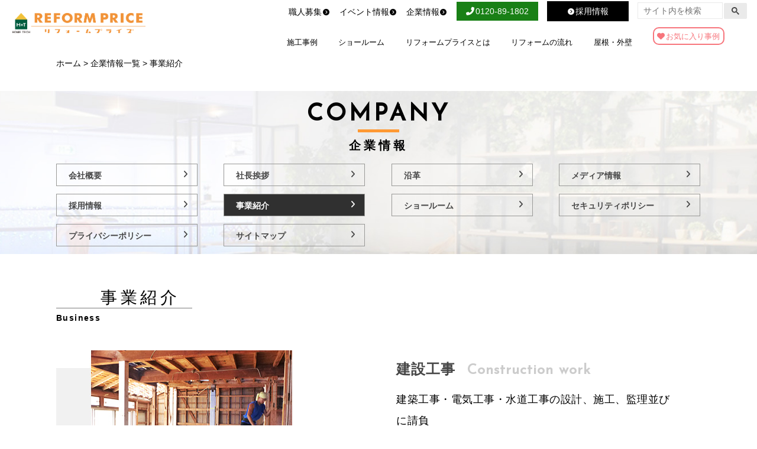

--- FILE ---
content_type: text/html; charset=UTF-8
request_url: https://www.hometech.co.jp/company_list/works
body_size: 16560
content:
<!DOCTYPE html>
<html lang="ja">
<head>
<!-- Yahoo広告 サイトジェネラルタグ・コンバージョン測定補完機能タグ -->
<script async src="https://s.yimg.jp/images/listing/tool/cv/ytag.js"></script>
<script>
window.yjDataLayer = window.yjDataLayer || [];
function ytag() {
yjDataLayer.push(arguments);
}
ytag({
"type": "ycl_cookie"
});
</script>
<!-- End Yahoo広告 サイトジェネラルタグ・コンバージョン測定補完機能タグ -->
<!-- Google Tag Manager -->
<script>
(function(w, d, s, l, i) {
w[l] = w[l] || [];
w[l].push({
'gtm.start': new Date().getTime(),
event: 'gtm.js'
});
var f = d.getElementsByTagName(s)[0],
j = d.createElement(s),
dl = l != 'dataLayer' ? '&l=' + l : '';
j.async = true;
j.src =
'https://www.googletagmanager.com/gtm.js?id=' + i + dl;
f.parentNode.insertBefore(j, f);
})(window, document, 'script', 'dataLayer', 'GTM-5QPF8P');
</script>
<!-- End Google Tag Manager -->
<!-- Google Tag Manager -->
<script>
(function(w, d, s, l, i) {
w[l] = w[l] || [];
w[l].push({
'gtm.start': new Date().getTime(),
event: 'gtm.js'
});
var f = d.getElementsByTagName(s)[0],
j = d.createElement(s),
dl = l != 'dataLayer' ? '&l=' + l : '';
j.async = true;
j.src =
'https://www.googletagmanager.com/gtm.js?id=' + i + dl;
f.parentNode.insertBefore(j, f);
})(window, document, 'script', 'dataLayer', 'GTM-WSDX29J');
</script>
<!-- End Google Tag Manager -->
<meta http-equiv="X-UA-Compatible" content="IE=edge">
<meta charset="utf-8">
<meta name="viewport" content="width=device-width, initial-scale=1">
<meta name="format-detection" content="telephone=no">
<meta name="SKYPE_TOOLBAR" content="SKYPE_TOOLBAR_PARSER_COMPATIBLE">
<link rel="canonical" href="https://www.hometech.co.jp/company_list/works?">
<meta property="og:locale" content="ja_JP" />
<meta property="og:title" content="事業紹介" />
<meta property="og:type" content="article" />
<meta property="og:url" content="https://www.hometech.co.jp/company_list/works" />
<meta property="og:image" content="https://www.hometech.co.jp/wp/wp-content/uploads/2018/07/top2.jpg" />
<meta property="og:site_name" content="リフォームプライス｜東京、神奈川、埼玉のリフォーム専門店" />
<meta property="og:description" content="東京・神奈川・埼玉のリフォームならリフォームプライスにお任せください。多数の実績やノウハウから、キッチンなどリフォームはもちろん、中古住宅、マンションのリノベーションなど、ご要望に沿った最善のご提案を行います。" />
<meta name="description" content="東京、神奈川、埼玉のリフォーム専門店、リフォームプライスの事業紹介です。建設工事、リフォーム、インテリアや家具の販売・輸出入、住宅設備の販売、耐震診断及び補強を行うリフォーム専門会社です。">
<link rel="shortcut icon" href="https://www.hometech.co.jp/wp2024/wp-content/themes/hometech/img/favicon.ico">
<link rel="stylesheet" href='//www.hometech.co.jp/wp2024/wp-content/cache/wpfc-minified/kb3ooygh/8due5.css' media="print" onload="this.media='all'">
<link rel="stylesheet" href="https://use.fontawesome.com/releases/v5.8.1/css/all.css" integrity="sha384-50oBUHEmvpQ+1lW4y57PTFmhCaXp0ML5d60M1M7uH2+nqUivzIebhndOJK28anvf" crossorigin="anonymous" media="print" onload="this.media='all'">
<link rel="stylesheet" href="https://cdnjs.cloudflare.com/ajax/libs/font-awesome/6.7.2/css/all.min.css">
<link href="https://fonts.googleapis.com/earlyaccess/hannari.css" rel="stylesheet" media="print" onload="this.media='all'">
<link rel="stylesheet" href='//www.hometech.co.jp/wp2024/wp-content/cache/wpfc-minified/f57vxnih/8due5.css'>
<link rel="stylesheet" href='//www.hometech.co.jp/wp2024/wp-content/cache/wpfc-minified/k14p95bp/8due5.css'>
<link rel="stylesheet" href='//www.hometech.co.jp/wp2024/wp-content/cache/wpfc-minified/1pca6vvu/8due5.css' media="print" onload="this.media='all'">
<!--inner_stylesheet-->
<!--faq-->
<!-- COMPANY -->
<link rel="stylesheet" href='//www.hometech.co.jp/wp2024/wp-content/cache/wpfc-minified/30wh8dfd/8duz6.css'>
<link rel="stylesheet" href='//www.hometech.co.jp/wp2024/wp-content/cache/wpfc-minified/dhx21w9f/8duz6.css'>
<!--テスト確認用 From-->
<!--<link rel="stylesheet" href='//www.hometech.co.jp/wp2024/wp-content/cache/wpfc-minified/zdb68ky/8due5.css'>-->
<!--テスト確認用 To-->
<!-- リニューアル2023 -->
<!--[if lt IE 9]>
<script src="http://html5shiv.googlecode.com/svn/trunk/html5.js"></script>
<script src="http://css3-mediaqueries-js.googlecode.com/svn/trunk/css3-mediaqueries.js"></script>
<![endif]-->
<!-- All in One SEO 4.8.5 - aioseo.com -->
<title>事業紹介 - リフォームプライス</title>
<meta name="description" content="Business事業紹介 建設工事Construction work 建築工事・電気工事・水道工事の設計、施工" />
<meta name="robots" content="max-image-preview:large" />
<link rel="canonical" href="https://www.hometech.co.jp/company_list/works" />
<meta name="generator" content="All in One SEO (AIOSEO) 4.8.5" />
<meta property="og:locale" content="ja_JP" />
<meta property="og:site_name" content="リフォームプライス - 東京、神奈川、埼玉のリフォーム専門店" />
<meta property="og:type" content="article" />
<meta property="og:title" content="事業紹介 - リフォームプライス" />
<meta property="og:description" content="Business事業紹介 建設工事Construction work 建築工事・電気工事・水道工事の設計、施工" />
<meta property="og:url" content="https://www.hometech.co.jp/company_list/works" />
<meta property="article:published_time" content="2018-06-28T10:13:02+00:00" />
<meta property="article:modified_time" content="2020-04-28T10:35:15+00:00" />
<meta name="twitter:card" content="summary_large_image" />
<meta name="twitter:title" content="事業紹介 - リフォームプライス" />
<meta name="twitter:description" content="Business事業紹介 建設工事Construction work 建築工事・電気工事・水道工事の設計、施工" />
<script type="application/ld+json" class="aioseo-schema">
{"@context":"https:\/\/schema.org","@graph":[{"@type":"BreadcrumbList","@id":"https:\/\/www.hometech.co.jp\/company_list\/works#breadcrumblist","itemListElement":[{"@type":"ListItem","@id":"https:\/\/www.hometech.co.jp#listItem","position":1,"name":"Home","item":"https:\/\/www.hometech.co.jp","nextItem":{"@type":"ListItem","@id":"https:\/\/www.hometech.co.jp\/company_list#listItem","name":"\u4f01\u696d\u60c5\u5831\u4e00\u89a7"}},{"@type":"ListItem","@id":"https:\/\/www.hometech.co.jp\/company_list#listItem","position":2,"name":"\u4f01\u696d\u60c5\u5831\u4e00\u89a7","item":"https:\/\/www.hometech.co.jp\/company_list","nextItem":{"@type":"ListItem","@id":"https:\/\/www.hometech.co.jp\/company_list\/works#listItem","name":"\u4e8b\u696d\u7d39\u4ecb"},"previousItem":{"@type":"ListItem","@id":"https:\/\/www.hometech.co.jp#listItem","name":"Home"}},{"@type":"ListItem","@id":"https:\/\/www.hometech.co.jp\/company_list\/works#listItem","position":3,"name":"\u4e8b\u696d\u7d39\u4ecb","previousItem":{"@type":"ListItem","@id":"https:\/\/www.hometech.co.jp\/company_list#listItem","name":"\u4f01\u696d\u60c5\u5831\u4e00\u89a7"}}]},{"@type":"Organization","@id":"https:\/\/www.hometech.co.jp\/#organization","name":"\u30ea\u30d5\u30a9\u30fc\u30e0\u30d7\u30e9\u30a4\u30b9","description":"\u6771\u4eac\u3001\u795e\u5948\u5ddd\u3001\u57fc\u7389\u306e\u30ea\u30d5\u30a9\u30fc\u30e0\u5c02\u9580\u5e97","url":"https:\/\/www.hometech.co.jp\/"},{"@type":"WebPage","@id":"https:\/\/www.hometech.co.jp\/company_list\/works#webpage","url":"https:\/\/www.hometech.co.jp\/company_list\/works","name":"\u4e8b\u696d\u7d39\u4ecb - \u30ea\u30d5\u30a9\u30fc\u30e0\u30d7\u30e9\u30a4\u30b9","description":"Business\u4e8b\u696d\u7d39\u4ecb \u5efa\u8a2d\u5de5\u4e8bConstruction work \u5efa\u7bc9\u5de5\u4e8b\u30fb\u96fb\u6c17\u5de5\u4e8b\u30fb\u6c34\u9053\u5de5\u4e8b\u306e\u8a2d\u8a08\u3001\u65bd\u5de5","inLanguage":"ja","isPartOf":{"@id":"https:\/\/www.hometech.co.jp\/#website"},"breadcrumb":{"@id":"https:\/\/www.hometech.co.jp\/company_list\/works#breadcrumblist"},"datePublished":"2018-06-28T19:13:02+09:00","dateModified":"2020-04-28T19:35:15+09:00"},{"@type":"WebSite","@id":"https:\/\/www.hometech.co.jp\/#website","url":"https:\/\/www.hometech.co.jp\/","name":"\u30ea\u30d5\u30a9\u30fc\u30e0\u30d7\u30e9\u30a4\u30b9","description":"\u6771\u4eac\u3001\u795e\u5948\u5ddd\u3001\u57fc\u7389\u306e\u30ea\u30d5\u30a9\u30fc\u30e0\u5c02\u9580\u5e97","inLanguage":"ja","publisher":{"@id":"https:\/\/www.hometech.co.jp\/#organization"}}]}
</script>
<!-- All in One SEO -->
<script>
var ajaxurl = 'https://www.hometech.co.jp/wp2024/wp-admin/admin-ajax.php';
</script>
<link rel='dns-prefetch' href='//ajax.googleapis.com' />
<link rel='dns-prefetch' href='//www.google.com' />
<link rel='dns-prefetch' href='//maxcdn.bootstrapcdn.com' />
<!-- This site uses the Google Analytics by MonsterInsights plugin v9.11.1 - Using Analytics tracking - https://www.monsterinsights.com/ -->
<!-- Note: MonsterInsights is not currently configured on this site. The site owner needs to authenticate with Google Analytics in the MonsterInsights settings panel. -->
<!-- No tracking code set -->
<!-- / Google Analytics by MonsterInsights -->
<link rel='stylesheet' id='sbr_styles-css' href='//www.hometech.co.jp/wp2024/wp-content/cache/wpfc-minified/2q8llvgk/8due5.css' type='text/css' media='all' />
<link rel='stylesheet' id='sbi_styles-css' href='//www.hometech.co.jp/wp2024/wp-content/cache/wpfc-minified/k0krhi22/8due5.css' type='text/css' media='all' />
<link rel='stylesheet' id='wp-block-library-css' href='//www.hometech.co.jp/wp2024/wp-content/cache/wpfc-minified/23buu1az/8due5.css' type='text/css' media='all' />
<style id='classic-theme-styles-inline-css' type='text/css'>
/*! This file is auto-generated */
.wp-block-button__link{color:#fff;background-color:#32373c;border-radius:9999px;box-shadow:none;text-decoration:none;padding:calc(.667em + 2px) calc(1.333em + 2px);font-size:1.125em}.wp-block-file__button{background:#32373c;color:#fff;text-decoration:none}
</style>
<style id='global-styles-inline-css' type='text/css'>
:root{--wp--preset--aspect-ratio--square: 1;--wp--preset--aspect-ratio--4-3: 4/3;--wp--preset--aspect-ratio--3-4: 3/4;--wp--preset--aspect-ratio--3-2: 3/2;--wp--preset--aspect-ratio--2-3: 2/3;--wp--preset--aspect-ratio--16-9: 16/9;--wp--preset--aspect-ratio--9-16: 9/16;--wp--preset--color--black: #000000;--wp--preset--color--cyan-bluish-gray: #abb8c3;--wp--preset--color--white: #ffffff;--wp--preset--color--pale-pink: #f78da7;--wp--preset--color--vivid-red: #cf2e2e;--wp--preset--color--luminous-vivid-orange: #ff6900;--wp--preset--color--luminous-vivid-amber: #fcb900;--wp--preset--color--light-green-cyan: #7bdcb5;--wp--preset--color--vivid-green-cyan: #00d084;--wp--preset--color--pale-cyan-blue: #8ed1fc;--wp--preset--color--vivid-cyan-blue: #0693e3;--wp--preset--color--vivid-purple: #9b51e0;--wp--preset--gradient--vivid-cyan-blue-to-vivid-purple: linear-gradient(135deg,rgba(6,147,227,1) 0%,rgb(155,81,224) 100%);--wp--preset--gradient--light-green-cyan-to-vivid-green-cyan: linear-gradient(135deg,rgb(122,220,180) 0%,rgb(0,208,130) 100%);--wp--preset--gradient--luminous-vivid-amber-to-luminous-vivid-orange: linear-gradient(135deg,rgba(252,185,0,1) 0%,rgba(255,105,0,1) 100%);--wp--preset--gradient--luminous-vivid-orange-to-vivid-red: linear-gradient(135deg,rgba(255,105,0,1) 0%,rgb(207,46,46) 100%);--wp--preset--gradient--very-light-gray-to-cyan-bluish-gray: linear-gradient(135deg,rgb(238,238,238) 0%,rgb(169,184,195) 100%);--wp--preset--gradient--cool-to-warm-spectrum: linear-gradient(135deg,rgb(74,234,220) 0%,rgb(151,120,209) 20%,rgb(207,42,186) 40%,rgb(238,44,130) 60%,rgb(251,105,98) 80%,rgb(254,248,76) 100%);--wp--preset--gradient--blush-light-purple: linear-gradient(135deg,rgb(255,206,236) 0%,rgb(152,150,240) 100%);--wp--preset--gradient--blush-bordeaux: linear-gradient(135deg,rgb(254,205,165) 0%,rgb(254,45,45) 50%,rgb(107,0,62) 100%);--wp--preset--gradient--luminous-dusk: linear-gradient(135deg,rgb(255,203,112) 0%,rgb(199,81,192) 50%,rgb(65,88,208) 100%);--wp--preset--gradient--pale-ocean: linear-gradient(135deg,rgb(255,245,203) 0%,rgb(182,227,212) 50%,rgb(51,167,181) 100%);--wp--preset--gradient--electric-grass: linear-gradient(135deg,rgb(202,248,128) 0%,rgb(113,206,126) 100%);--wp--preset--gradient--midnight: linear-gradient(135deg,rgb(2,3,129) 0%,rgb(40,116,252) 100%);--wp--preset--font-size--small: 13px;--wp--preset--font-size--medium: 20px;--wp--preset--font-size--large: 36px;--wp--preset--font-size--x-large: 42px;--wp--preset--spacing--20: 0.44rem;--wp--preset--spacing--30: 0.67rem;--wp--preset--spacing--40: 1rem;--wp--preset--spacing--50: 1.5rem;--wp--preset--spacing--60: 2.25rem;--wp--preset--spacing--70: 3.38rem;--wp--preset--spacing--80: 5.06rem;--wp--preset--shadow--natural: 6px 6px 9px rgba(0, 0, 0, 0.2);--wp--preset--shadow--deep: 12px 12px 50px rgba(0, 0, 0, 0.4);--wp--preset--shadow--sharp: 6px 6px 0px rgba(0, 0, 0, 0.2);--wp--preset--shadow--outlined: 6px 6px 0px -3px rgba(255, 255, 255, 1), 6px 6px rgba(0, 0, 0, 1);--wp--preset--shadow--crisp: 6px 6px 0px rgba(0, 0, 0, 1);}:where(.is-layout-flex){gap: 0.5em;}:where(.is-layout-grid){gap: 0.5em;}body .is-layout-flex{display: flex;}.is-layout-flex{flex-wrap: wrap;align-items: center;}.is-layout-flex > :is(*, div){margin: 0;}body .is-layout-grid{display: grid;}.is-layout-grid > :is(*, div){margin: 0;}:where(.wp-block-columns.is-layout-flex){gap: 2em;}:where(.wp-block-columns.is-layout-grid){gap: 2em;}:where(.wp-block-post-template.is-layout-flex){gap: 1.25em;}:where(.wp-block-post-template.is-layout-grid){gap: 1.25em;}.has-black-color{color: var(--wp--preset--color--black) !important;}.has-cyan-bluish-gray-color{color: var(--wp--preset--color--cyan-bluish-gray) !important;}.has-white-color{color: var(--wp--preset--color--white) !important;}.has-pale-pink-color{color: var(--wp--preset--color--pale-pink) !important;}.has-vivid-red-color{color: var(--wp--preset--color--vivid-red) !important;}.has-luminous-vivid-orange-color{color: var(--wp--preset--color--luminous-vivid-orange) !important;}.has-luminous-vivid-amber-color{color: var(--wp--preset--color--luminous-vivid-amber) !important;}.has-light-green-cyan-color{color: var(--wp--preset--color--light-green-cyan) !important;}.has-vivid-green-cyan-color{color: var(--wp--preset--color--vivid-green-cyan) !important;}.has-pale-cyan-blue-color{color: var(--wp--preset--color--pale-cyan-blue) !important;}.has-vivid-cyan-blue-color{color: var(--wp--preset--color--vivid-cyan-blue) !important;}.has-vivid-purple-color{color: var(--wp--preset--color--vivid-purple) !important;}.has-black-background-color{background-color: var(--wp--preset--color--black) !important;}.has-cyan-bluish-gray-background-color{background-color: var(--wp--preset--color--cyan-bluish-gray) !important;}.has-white-background-color{background-color: var(--wp--preset--color--white) !important;}.has-pale-pink-background-color{background-color: var(--wp--preset--color--pale-pink) !important;}.has-vivid-red-background-color{background-color: var(--wp--preset--color--vivid-red) !important;}.has-luminous-vivid-orange-background-color{background-color: var(--wp--preset--color--luminous-vivid-orange) !important;}.has-luminous-vivid-amber-background-color{background-color: var(--wp--preset--color--luminous-vivid-amber) !important;}.has-light-green-cyan-background-color{background-color: var(--wp--preset--color--light-green-cyan) !important;}.has-vivid-green-cyan-background-color{background-color: var(--wp--preset--color--vivid-green-cyan) !important;}.has-pale-cyan-blue-background-color{background-color: var(--wp--preset--color--pale-cyan-blue) !important;}.has-vivid-cyan-blue-background-color{background-color: var(--wp--preset--color--vivid-cyan-blue) !important;}.has-vivid-purple-background-color{background-color: var(--wp--preset--color--vivid-purple) !important;}.has-black-border-color{border-color: var(--wp--preset--color--black) !important;}.has-cyan-bluish-gray-border-color{border-color: var(--wp--preset--color--cyan-bluish-gray) !important;}.has-white-border-color{border-color: var(--wp--preset--color--white) !important;}.has-pale-pink-border-color{border-color: var(--wp--preset--color--pale-pink) !important;}.has-vivid-red-border-color{border-color: var(--wp--preset--color--vivid-red) !important;}.has-luminous-vivid-orange-border-color{border-color: var(--wp--preset--color--luminous-vivid-orange) !important;}.has-luminous-vivid-amber-border-color{border-color: var(--wp--preset--color--luminous-vivid-amber) !important;}.has-light-green-cyan-border-color{border-color: var(--wp--preset--color--light-green-cyan) !important;}.has-vivid-green-cyan-border-color{border-color: var(--wp--preset--color--vivid-green-cyan) !important;}.has-pale-cyan-blue-border-color{border-color: var(--wp--preset--color--pale-cyan-blue) !important;}.has-vivid-cyan-blue-border-color{border-color: var(--wp--preset--color--vivid-cyan-blue) !important;}.has-vivid-purple-border-color{border-color: var(--wp--preset--color--vivid-purple) !important;}.has-vivid-cyan-blue-to-vivid-purple-gradient-background{background: var(--wp--preset--gradient--vivid-cyan-blue-to-vivid-purple) !important;}.has-light-green-cyan-to-vivid-green-cyan-gradient-background{background: var(--wp--preset--gradient--light-green-cyan-to-vivid-green-cyan) !important;}.has-luminous-vivid-amber-to-luminous-vivid-orange-gradient-background{background: var(--wp--preset--gradient--luminous-vivid-amber-to-luminous-vivid-orange) !important;}.has-luminous-vivid-orange-to-vivid-red-gradient-background{background: var(--wp--preset--gradient--luminous-vivid-orange-to-vivid-red) !important;}.has-very-light-gray-to-cyan-bluish-gray-gradient-background{background: var(--wp--preset--gradient--very-light-gray-to-cyan-bluish-gray) !important;}.has-cool-to-warm-spectrum-gradient-background{background: var(--wp--preset--gradient--cool-to-warm-spectrum) !important;}.has-blush-light-purple-gradient-background{background: var(--wp--preset--gradient--blush-light-purple) !important;}.has-blush-bordeaux-gradient-background{background: var(--wp--preset--gradient--blush-bordeaux) !important;}.has-luminous-dusk-gradient-background{background: var(--wp--preset--gradient--luminous-dusk) !important;}.has-pale-ocean-gradient-background{background: var(--wp--preset--gradient--pale-ocean) !important;}.has-electric-grass-gradient-background{background: var(--wp--preset--gradient--electric-grass) !important;}.has-midnight-gradient-background{background: var(--wp--preset--gradient--midnight) !important;}.has-small-font-size{font-size: var(--wp--preset--font-size--small) !important;}.has-medium-font-size{font-size: var(--wp--preset--font-size--medium) !important;}.has-large-font-size{font-size: var(--wp--preset--font-size--large) !important;}.has-x-large-font-size{font-size: var(--wp--preset--font-size--x-large) !important;}
:where(.wp-block-post-template.is-layout-flex){gap: 1.25em;}:where(.wp-block-post-template.is-layout-grid){gap: 1.25em;}
:where(.wp-block-columns.is-layout-flex){gap: 2em;}:where(.wp-block-columns.is-layout-grid){gap: 2em;}
:root :where(.wp-block-pullquote){font-size: 1.5em;line-height: 1.6;}
</style>
<link rel='stylesheet' id='channel_io_dashicons-css' href='//www.hometech.co.jp/wp2024/wp-content/cache/wpfc-minified/d2li0qg9/8due5.css' type='text/css' media='all' />
<link rel='stylesheet' id='contact-form-7-css' href='//www.hometech.co.jp/wp2024/wp-content/cache/wpfc-minified/7bgzhcdd/8due5.css' type='text/css' media='all' />
<link rel='stylesheet' id='jquery-ui-theme-css' href='https://ajax.googleapis.com/ajax/libs/jqueryui/1.11.4/themes/smoothness/jquery-ui.min.css?ver=1.11.4' type='text/css' media='all' />
<link rel='stylesheet' id='jquery-ui-timepicker-css' href='//www.hometech.co.jp/wp2024/wp-content/cache/wpfc-minified/lxu4acih/8due5.css' type='text/css' media='all' />
<link rel='stylesheet' id='ctf_styles-css' href='//www.hometech.co.jp/wp2024/wp-content/cache/wpfc-minified/jnnpwxtp/8due5.css' type='text/css' media='all' />
<link rel='stylesheet' id='pz-linkcard-css' href='//www.hometech.co.jp/wp2024/wp-content/cache/wpfc-minified/1e8wiw1d/8due5.css' type='text/css' media='all' />
<link rel='stylesheet' id='cff-css' href='//www.hometech.co.jp/wp2024/wp-content/cache/wpfc-minified/f3lzndvc/8due5.css' type='text/css' media='all' />
<link rel='stylesheet' id='sb-font-awesome-css' href='https://maxcdn.bootstrapcdn.com/font-awesome/4.7.0/css/font-awesome.min.css?ver=6.6.4' type='text/css' media='all' />
<link rel='stylesheet' id='grw-public-main-css-css' href='//www.hometech.co.jp/wp2024/wp-content/cache/wpfc-minified/22ar9n3a/8due5.css' type='text/css' media='all' />
<script type="text/javascript" src="https://www.hometech.co.jp/wp2024/wp-includes/js/jquery/jquery.min.js?ver=3.7.1" id="jquery-core-js"></script>
<script type="text/javascript" src="https://www.hometech.co.jp/wp2024/wp-includes/js/jquery/jquery-migrate.min.js?ver=3.4.1" id="jquery-migrate-js"></script>
<script type="text/javascript" defer="defer" src="https://www.hometech.co.jp/wp2024/wp-content/plugins/widget-google-reviews/assets/js/public-main.js?ver=4.1" id="grw-public-main-js-js"></script>
<link rel="https://api.w.org/" href="https://www.hometech.co.jp/wp-json/" /><link rel="alternate" title="JSON" type="application/json" href="https://www.hometech.co.jp/wp-json/wp/v2/pages/16690" /><link rel="EditURI" type="application/rsd+xml" title="RSD" href="https://www.hometech.co.jp/wp2024/xmlrpc.php?rsd" />
<meta name="generator" content="WordPress 6.6.4" />
<link rel='shortlink' href='https://www.hometech.co.jp/?p=16690' />
<link rel="alternate" title="oEmbed (JSON)" type="application/json+oembed" href="https://www.hometech.co.jp/wp-json/oembed/1.0/embed?url=https%3A%2F%2Fwww.hometech.co.jp%2Fcompany_list%2Fworks" />
<link rel="alternate" title="oEmbed (XML)" type="text/xml+oembed" href="https://www.hometech.co.jp/wp-json/oembed/1.0/embed?url=https%3A%2F%2Fwww.hometech.co.jp%2Fcompany_list%2Fworks&#038;format=xml" />
<!-- Markup (JSON-LD) structured in schema.org ver.4.8.1 START -->
<script type="application/ld+json">
{
"@context": "https://schema.org",
"@type": "BreadcrumbList",
"itemListElement": [
{
"@type": "ListItem",
"position": 1,
"item": {
"@id": "https://www.hometech.co.jp",
"name": "東京、神奈川、埼玉のリフォーム専門店ホームテック"
}
},
{
"@type": "ListItem",
"position": 2,
"item": {
"@id": "https://www.hometech.co.jp/company_list",
"name": "企業情報一覧"
}
},
{
"@type": "ListItem",
"position": 3,
"item": {
"@id": "https://www.hometech.co.jp/company_list/works",
"name": "事業紹介"
}
}
]
}
</script>
<script type="application/ld+json">
{
"@context": "https://schema.org",
"@type": "Organization",
"name": "リフォームプライス",
"url": "https://www.hometech.co.jp/wp2024/",
"logo": "https://www.hometech.co.jp/wp2024/wp-content/themes/hometech/img/common/logo.svg",
"contactPoint": [
{
"@type": "ContactPoint",
"telephone": "0120-89-1802",
"contactType": "customer service"
}
],
"sameAs": [
"https://www.facebook.com/reformprice.hometech/",
"https://www.instagram.com/hometech_co/",
"https://www.youtube.com/channel/UCMmkAMTYH-WRaViazZ-tGzA"
]
}
</script>
<script type="application/ld+json">
{
"@context": "https://schema.org",
"@type": "WebSite",
"name": "リフォームプライス",
"alternateName": "",
"url": "https://www.hometech.co.jp/wp2024/"
}
</script>
<script type="application/ld+json">
{
"@context": "https://schema.org",
"@type": "Article",
"mainEntityOfPage": {
"@type": "WebPage",
"@id": "https://www.hometech.co.jp/company_list/works"
},
"headline": "事業紹介",
"datePublished": "2018-06-28T19:13:02+0900",
"dateModified": "2020-04-28T19:35:15+0900",
"author": {
"@type": "Person",
"name": "管理者"
},
"description": "                                          Business事業紹介                                                        "
}
</script>
<!-- Markup (JSON-LD) structured in schema.org END -->
<script>
jQuery(function($) {
$('.mw_wp_form form').attr('class', 'h-adr');
});
</script>
<noscript><style id="rocket-lazyload-nojs-css">.rll-youtube-player, [data-lazy-src]{display:none !important;}</style></noscript>  <!-- Global site tag (gtag.js) - Google Ads: 746674444 -->
<script async src="https://www.googletagmanager.com/gtag/js?id=AW-746674444"></script>
<script>
window.dataLayer = window.dataLayer || [];
function gtag() {
dataLayer.push(arguments);
}
gtag('js', new Date());
gtag('config', 'AW-746674444');
</script>
<!-- Event snippet for 電話タップ conversion page
In your html page, add the snippet and call gtag_report_conversion when someone clicks on the chosen link or button. -->
<script>
function gtag_report_conversion(url) {
var callback = function() {
if (typeof(url) != 'undefined') {
window.location = url;
}
};
gtag('event', 'conversion', {
'send_to': 'AW-746674444/QWoGCOzgsZ0BEIyyheQC',
'event_callback': callback
});
return false;
}
</script>
<div id="fb-root"></div>
<script>
(function(d, s, id) {
var js, fjs = d.getElementsByTagName(s)[0];
if (d.getElementById(id)) return;
js = d.createElement(s);
js.id = id;
js.async = true;
js.src = 'https://connect.facebook.net/ja_JP/sdk.js#xfbml=1&version=v2.12';
fjs.parentNode.insertBefore(js, fjs);
}(document, 'script', 'facebook-jssdk'));
</script>
<!-- LINE Tag Base Code -->
<!-- Do Not Modify -->
<script>
(function(g, d, o) {
g._ltq = g._ltq || [];
g._lt = g._lt || function() {
g._ltq.push(arguments)
};
var h = location.protocol === 'https:' ? 'https://d.line-scdn.net' : 'http://d.line-cdn.net';
var s = d.createElement('script');
s.async = 1;
s.src = o || h + '/n/line_tag/public/release/v1/lt.js';
var t = d.getElementsByTagName('script')[0];
t.parentNode.insertBefore(s, t);
})(window, document);
_lt('init', {
customerType: 'lap',
tagId: 'b9aa7afe-fb56-4da7-a848-acff353d1ae4'
});
_lt('send', 'pv', ['b9aa7afe-fb56-4da7-a848-acff353d1ae4']);
</script>
<noscript>
<img height="1" width="1" style="display:none"
src="https://tr.line.me/tag.gif?c_t=lap&t_id=b9aa7afe-fb56-4da7-a848-acff353d1ae4&e=pv&noscript=1" />
</noscript>
<!-- End LINE Tag Base Code -->
<!-- Meta Pixel Code -->
<script>
! function(f, b, e, v, n, t, s) {
if (f.fbq) return;
n = f.fbq = function() {
n.callMethod ?
n.callMethod.apply(n, arguments) : n.queue.push(arguments)
};
if (!f._fbq) f._fbq = n;
n.push = n;
n.loaded = !0;
n.version = '2.0';
n.queue = [];
t = b.createElement(e);
t.async = !0;
t.src = v;
s = b.getElementsByTagName(e)[0];
s.parentNode.insertBefore(t, s)
}(window, document, 'script',
'https://connect.facebook.net/en_US/fbevents.js');
fbq('init', '1162710041349521');
fbq('track', 'PageView');
</script>
<noscript><img height="1" width="1" style="display:none"
src="https://www.facebook.com/tr?id=1162710041349521&ev=PageView&noscript=1" /></noscript>
<!-- End Meta Pixel Code -->
<!-- Digima の Web トラッキング -->
<script async src="https://beacon.digima.com/v2/bootstrap/d0b-WUwxMzNRT0Q5TnxHZGNra3JJaGVaUng4YXlLbTVmcg"></script>
<!-- End Digima の Web トラッキング -->
</head>
<body>
<!-- Google Tag Manager (noscript) -->
<noscript>
<iframe src="https://www.googletagmanager.com/ns.html?id=GTM-5QPF8P"
height="0" width="0" style="display:none;visibility:hidden"></iframe>
</noscript>
<!-- End Google Tag Manager (noscript) -->
<!-- Google Tag Manager (noscript) -->
<noscript><iframe src="https://www.googletagmanager.com/ns.html?id=GTM-WSDX29J"
height="0" width="0" style="display:none;visibility:hidden"></iframe></noscript>
<!-- End Google Tag Manager (noscript) -->
<header class="header">
<div class="row header_inner">
<div class="logo_area">
<p class="header_logo hover_oc"><a href="https://www.hometech.co.jp/"><img src="data:image/svg+xml,%3Csvg%20xmlns='http://www.w3.org/2000/svg'%20viewBox='0%200%200%200'%3E%3C/svg%3E" alt="東京・神奈川・埼玉のリフォームならリフォームプライス（ホームテック株式会社）" class="svg" data-lazy-src="https://www.hometech.co.jp/wp2024/wp-content/themes/hometech/img/common/logo.svg"><noscript><img src="https://www.hometech.co.jp/wp2024/wp-content/themes/hometech/img/common/logo.svg" alt="東京・神奈川・埼玉のリフォームならリフォームプライス（ホームテック株式会社）" class="svg"></noscript></a></p>
<p class="logo_txt sp_none">東京・神奈川・埼玉地区限定<br>
地域最大級のリフォーム専門店</p>
</div>
<div class="nav_block type02">
<div class="row sub_nav">
<ul class="row sub_nav_list hover_ul">
<li><a href="https://www.hometech.co.jp/news/company/101855">職人募集<i class="fas fa-chevron-circle-right fa-fw"></i></a></li>
<li><a href="https://www.hometech.co.jp/event">イベント情報<i class="fas fa-chevron-circle-right fa-fw"></i></a></li>
<li><a href="https://www.hometech.co.jp/company_list">企業情報<i class="fas fa-chevron-circle-right fa-fw"></i></a></li>
</ul>
<a class="fav_link" href="https://www.hometech.co.jp/favorite-list"><i class="fas fa-heart fav_icon"></i>お気に入り</a> <a href="tel:0120891802" onclick="return gtag_report_conversion('tel:0120891802');" class="btn_toptel"><span class="pc_txt_tel"><i class="fas fa-phone"></i><span class="pc_txt_tel_pc sp_none">0120-89-1802</span></span></a>
<a href="https://www.hometech.co.jp/recruit_top" class="btn_recruit"><span class="pc_txt_recruit"><i class="fas fa-chevron-circle-right fa-fw"></i>採用情報</span></a>
<!-- <a href="https://www.hometech.co.jp/flyer" class="btn_members sp_none" target="_blank"><span class="sp_btn_members">今週のチラシ</span><span class="pc_txt_members"><i class="fas fa-chevron-circle-right fa-fw"></i>今週のチラシ</span></a> -->
<div class="search">
<script>
(function() {
var cx = '008551464742407967454:5heire10rlk';
var gcse = document.createElement('script');
gcse.type = 'text/javascript';
gcse.async = true;
gcse.src = 'https://cse.google.com/cse.js?cx=' + cx;
var s = document.getElementsByTagName('script')[0];
s.parentNode.insertBefore(gcse, s);
})();
window.onload = function() {
document.getElementById('gsc-i-id1').placeholder = 'サイト内を検索';
};
</script>
<gcse:searchbox-only resultsUrl="/search_result" enableHistory="true"></gcse:searchbox-only>
</div>
<!--<div class="search">
<form action="#" method="post" class="search_block">
<input type="text" name="search" value="" placeholder="サイト内を検索" class="search_input">
<span class="search_icon">
<input type="submit" value="" class="search_btn">
<i class="fas fa-search"></i>
</span>
</form>
</div>-->
</div>
<a class="nav-button"> <span></span> <span></span> <span></span> </a>
<nav class="g_nav">
<ul class="row g_nav_list hover_ul">
<li><a href="https://www.hometech.co.jp/gallery">施工事例</a></li>
<li><a href="https://www.hometech.co.jp/showroom">ショールーム</a></li>
<li><a href="https://www.hometech.co.jp/to_reformprice">リフォームプライスとは</a></li>
<li><a href="https://www.hometech.co.jp/to_reformprice/nagare">リフォームの流れ</a></li>
<!--<li><a href="https://www.hometech.co.jp/reformmenu_lp/83279">不動産事業部</a></li>-->
<li><a href="https://www.hometech.co.jp/showroom/inagi">屋根・外壁</a></li>
<li class="fav_link"><a href="https://www.hometech.co.jp/favorite-list">お気に入り事例</a></li>
<!-- <li class="sp_nav_item"><a href="flyer">今週のチラシ</a></li> -->
<li class="sp_nav_item"><a href="https://www.hometech.co.jp/reformmenu">コラム</a></li>
<!--<li class="sp_nav_item"><a href="products">商品紹介</a></li>-->
<li class="sp_nav_item"><a href="https://www.hometech.co.jp/policy">実話から生まれたホームテックのポリシー</a></li>
<li class="sp_nav_item"><a href="https://www.hometech.co.jp/voice">お客様の声</a></li>
<li class="sp_nav_item"><a href="https://www.hometech.co.jp/event">イベント情報</a></li>
<li class="sp_nav_item"><a href="https://www.hometech.co.jp/company_list/summary">企業情報</a></li>
<li class="sp_nav_item"><a href="https://www.hometech.co.jp//recruit_top">採用情報</a></li>
<li class="sp_nav_item"><a href="https://www.hometech.co.jp/news/company/101855">職人募集</a></li>
<!--<li class="sp_nav_item"><a href="">会員様情報</a></li>-->
<li class="sp_nav_item"><a href="https://www.hometech.co.jp/sitemap_list">サイトマップ</a></li>
</ul>
</nav>
</div>
</div>
</header>
<div class="scenery">
<aside class="inner_top inner_top_re">
<!--注目コンテンツ及びパン屑-->
<div class="inner_top_sub wrap wrap_inner">
<div class="breadcrumb">
<span><a href="https://www.hometech.co.jp" itemprop="url">ホーム</a> &gt;&#160;</span><span><a href="https://www.hometech.co.jp/company_list" itemprop="url">企業情報一覧</a> &gt;&#160;</span><span>事業紹介</span>		</div>
</div>
</aside>
<!--プリフィックス用のクラス-->
<div class="company">
<div class="works">
<section class="ttl_nav_wrap">    
<div class="sec_ttl wrap wrap_inner">
<p class="ttl_en">COMPANY</p>
<p class="ttl_ja">企業情報</p>
</div>
<div class="sec_nav wrap wrap_inner">
<span class="nav_btn" data-target="nav_accordion">
コンテンツメニュー<i class="fas"></i>
</span>
<ul id="nav_accordion">
<li>
<a href="https://www.hometech.co.jp/company_list/summary">会社概要<i class="fas"></i></a>
</li>
<li>
<a href="https://www.hometech.co.jp/company_list/message">社長挨拶<i class="fas"></i></a>
</li>
<li>
<a href="https://www.hometech.co.jp/company_list/history">沿革<i class="fas"></i></a>
</li>
<li>
<a href="https://www.hometech.co.jp/media">メディア情報<i class="fas"></i></a>
</li>
<li>
<a href="https://www.hometech.co.jp//recruit_top" target="_blank">採用情報<i class="fas"></i></a>
</li>
<li>
<span>事業紹介<i class="fas"></i></span>
</li>
<li>
<a href="https://www.hometech.co.jp/showroom">ショールーム<i class="fas"></i></a>
</li>
<li>
<a href="https://www.hometech.co.jp/company_list/spolicy">セキュリティポリシー<i class="fas"></i></a>
</li>
<li>
<a href="https://www.hometech.co.jp/company_list/ppolicy">プライバシーポリシー<i class="fas"></i></a>
</li>
<li>
<a href="https://www.hometech.co.jp/company_list/sitemap">サイトマップ<i class="fas"></i></a>
</li>
</ul>
</div> 
</section>
<section class="page_ttl">
<div class="page_ttl_inner">
<h1><span class="ttl_bb"><span class="ttl_en">Business</span>事業紹介</span>
</h1>
</div>
</section>
<section class="flex_area wrap wrap_inner">
<div class="flexbox">
<div class="imgbox">
<img decoding="async" class="pc" src="data:image/svg+xml,%3Csvg%20xmlns='http://www.w3.org/2000/svg'%20viewBox='0%200%200%200'%3E%3C/svg%3E" alt="01 建設工事 Construction work" data-lazy-src="https://www.hometech.co.jp/wp2024/wp-content/themes/hometech/img/company/works_img01.jpg"><noscript><img decoding="async" class="pc" src="https://www.hometech.co.jp/wp2024/wp-content/themes/hometech/img/company/works_img01.jpg" alt="01 建設工事 Construction work"></noscript>
<img decoding="async" class="sp" src="data:image/svg+xml,%3Csvg%20xmlns='http://www.w3.org/2000/svg'%20viewBox='0%200%200%200'%3E%3C/svg%3E" alt="01 建設工事 Construction work" data-lazy-src="https://www.hometech.co.jp/wp2024/wp-content/themes/hometech/img/company/works_img01_sp.png"><noscript><img decoding="async" class="sp" src="https://www.hometech.co.jp/wp2024/wp-content/themes/hometech/img/company/works_img01_sp.png" alt="01 建設工事 Construction work"></noscript>
</div>
<div class="textbox">
<p class="ttl">
<span class="ttl_jp">建設工事</span><span class="ttl_en josefin">Construction work</span>
</p>
<p class="text">
建築工事・電気工事・水道工事の設計、施工、監理並びに請負
</p>
</div>        
</div>
<div class="flexbox">
<div class="imgbox">
<img decoding="async" class="pc" src="data:image/svg+xml,%3Csvg%20xmlns='http://www.w3.org/2000/svg'%20viewBox='0%200%200%200'%3E%3C/svg%3E" alt="02 リフォーム Reform" data-lazy-src="https://www.hometech.co.jp/wp2024/wp-content/themes/hometech/img/company/works_img02.jpg"><noscript><img decoding="async" class="pc" src="https://www.hometech.co.jp/wp2024/wp-content/themes/hometech/img/company/works_img02.jpg" alt="02 リフォーム Reform"></noscript>
<img decoding="async" class="sp" src="data:image/svg+xml,%3Csvg%20xmlns='http://www.w3.org/2000/svg'%20viewBox='0%200%200%200'%3E%3C/svg%3E" alt="02 リフォーム Reform" data-lazy-src="https://www.hometech.co.jp/wp2024/wp-content/themes/hometech/img/company/works_img02_sp.png"><noscript><img decoding="async" class="sp" src="https://www.hometech.co.jp/wp2024/wp-content/themes/hometech/img/company/works_img02_sp.png" alt="02 リフォーム Reform"></noscript>
</div>
<div class="textbox">
<p class="ttl">
<span class="ttl_jp">リフォーム</span><span class="ttl_en josefin">Reform</span>
</p>
<p class="text">
住宅の修繕、内外装工事、増改築工事の請負い並びに設計、施工、監理に関する業務
</p>
<a href="https://www.hometech.co.jp/gallery"><i class="fas fa-angle-right"></i>施工事例一覧はこちら</a>
</div>        
</div>
<!--      <div class="flexbox">
<div class="imgbox">
<img decoding="async" class="pc" src="data:image/svg+xml,%3Csvg%20xmlns='http://www.w3.org/2000/svg'%20viewBox='0%200%200%200'%3E%3C/svg%3E" alt="03 インテリア Interior" data-lazy-src="[img]/company/works_img03.jpg"><noscript><img decoding="async" class="pc" src="[img]/company/works_img03.jpg" alt="03 インテリア Interior"></noscript>
<img decoding="async" class="sp" src="data:image/svg+xml,%3Csvg%20xmlns='http://www.w3.org/2000/svg'%20viewBox='0%200%200%200'%3E%3C/svg%3E" alt="03 インテリア Interior" data-lazy-src="[img]/company/works_img03_sp.png"><noscript><img decoding="async" class="sp" src="[img]/company/works_img03_sp.png" alt="03 インテリア Interior"></noscript>
</div>
<div class="textbox">
<div class="flex_avoid">
<p class="ttl">
<span class="ttl_jp">インテリア</span><span class="ttl_en josefin">Interior</span>
</p>
<p class="text">
住宅用建材、日用雑貨品、室内装飾用品の販売、並びに輸出入に関する業務
</p>
</div>
</div>        
</div>
<div class="flexbox">
<div class="imgbox">
<img decoding="async" class="pc" src="data:image/svg+xml,%3Csvg%20xmlns='http://www.w3.org/2000/svg'%20viewBox='0%200%200%200'%3E%3C/svg%3E" alt="04 家具 Furniture" data-lazy-src="[img]/company/works_img04.jpg"><noscript><img decoding="async" class="pc" src="[img]/company/works_img04.jpg" alt="04 家具 Furniture"></noscript>
<img decoding="async" class="sp" src="data:image/svg+xml,%3Csvg%20xmlns='http://www.w3.org/2000/svg'%20viewBox='0%200%200%200'%3E%3C/svg%3E" alt="04 家具 Furniture" data-lazy-src="[img]/company/works_img04_sp.png"><noscript><img decoding="async" class="sp" src="[img]/company/works_img04_sp.png" alt="04 家具 Furniture"></noscript>
</div>
<div class="textbox">
<p class="ttl">
<span class="ttl_jp">家 具</span><span class="ttl_en josefin">Furniture</span>
</p>
<p class="text">
家具の製造、販売並びに輸出入に関する業務
</p>
<div class="small_flex pc">
<p><span><i class="fas fa-angle-down"></i></span>造形家具</p>
<img decoding="async" class="pc" src="data:image/svg+xml,%3Csvg%20xmlns='http://www.w3.org/2000/svg'%20viewBox='0%200%200%200'%3E%3C/svg%3E" alt="造形家具" data-lazy-src="[img]/company/works_small_img01.jpg"><noscript><img decoding="async" class="pc" src="[img]/company/works_small_img01.jpg" alt="造形家具"></noscript>
<img decoding="async" class="pc" src="data:image/svg+xml,%3Csvg%20xmlns='http://www.w3.org/2000/svg'%20viewBox='0%200%200%200'%3E%3C/svg%3E" alt="造形家具" data-lazy-src="[img]/company/works_small_img02.jpg"><noscript><img decoding="async" class="pc" src="[img]/company/works_small_img02.jpg" alt="造形家具"></noscript>
<img decoding="async" class="pc" src="data:image/svg+xml,%3Csvg%20xmlns='http://www.w3.org/2000/svg'%20viewBox='0%200%200%200'%3E%3C/svg%3E" alt="造形家具" data-lazy-src="[img]/company/works_small_img03.jpg"><noscript><img decoding="async" class="pc" src="[img]/company/works_small_img03.jpg" alt="造形家具"></noscript>
<img decoding="async" class="sp" src="data:image/svg+xml,%3Csvg%20xmlns='http://www.w3.org/2000/svg'%20viewBox='0%200%200%200'%3E%3C/svg%3E" alt="造形家具" data-lazy-src="[img]/company/works_small_img_sp.png"><noscript><img decoding="async" class="sp" src="[img]/company/works_small_img_sp.png" alt="造形家具"></noscript>
</div>          
</div>
</div>-->
<div class="flexbox">
<div class="imgbox">
<img decoding="async" class="pc" src="data:image/svg+xml,%3Csvg%20xmlns='http://www.w3.org/2000/svg'%20viewBox='0%200%200%200'%3E%3C/svg%3E" alt="03 住宅設備 Household appliance" data-lazy-src="https://www.hometech.co.jp/wp2024/wp-content/themes/hometech/img/company/works_img07.jpg"><noscript><img decoding="async" class="pc" src="https://www.hometech.co.jp/wp2024/wp-content/themes/hometech/img/company/works_img07.jpg" alt="03 住宅設備 Household appliance"></noscript>
<img decoding="async" class="sp" src="data:image/svg+xml,%3Csvg%20xmlns='http://www.w3.org/2000/svg'%20viewBox='0%200%200%200'%3E%3C/svg%3E" alt="03 住宅設備 Household appliance" data-lazy-src="https://www.hometech.co.jp/wp2024/wp-content/themes/hometech/img/company/works_img07_sp.png"><noscript><img decoding="async" class="sp" src="https://www.hometech.co.jp/wp2024/wp-content/themes/hometech/img/company/works_img07_sp.png" alt="03 住宅設備 Household appliance"></noscript>
</div>
<div class="textbox">
<p class="ttl">
<span class="ttl_jp">住宅設備</span><span class="ttl_en josefin">Household appliance</span>
</p>
<p class="text">
ユニットバス、洗面台、キッチン、トイレ、換気扇等の住宅設備機器の販売
</p>
<!--<a href="[topurl]products"><i class="fas fa-angle-right"></i>商品一覧はこちら</a>-->
</div>        
</div>
<div class="flexbox">
<div class="imgbox">
<img decoding="async" class="pc" src="data:image/svg+xml,%3Csvg%20xmlns='http://www.w3.org/2000/svg'%20viewBox='0%200%200%200'%3E%3C/svg%3E" alt="04 耐震 Seismic strengthening" data-lazy-src="https://www.hometech.co.jp/wp2024/wp-content/themes/hometech/img/company/works_img08.jpg"><noscript><img decoding="async" class="pc" src="https://www.hometech.co.jp/wp2024/wp-content/themes/hometech/img/company/works_img08.jpg" alt="04 耐震 Seismic strengthening"></noscript>
<img decoding="async" class="sp" src="data:image/svg+xml,%3Csvg%20xmlns='http://www.w3.org/2000/svg'%20viewBox='0%200%200%200'%3E%3C/svg%3E" alt="04 耐震 Seismic strengthening" data-lazy-src="https://www.hometech.co.jp/wp2024/wp-content/themes/hometech/img/company/works_img08_sp.png"><noscript><img decoding="async" class="sp" src="https://www.hometech.co.jp/wp2024/wp-content/themes/hometech/img/company/works_img08_sp.png" alt="04 耐震 Seismic strengthening"></noscript>
</div>
<div class="textbox">
<p class="ttl">
<span class="ttl_jp">耐 震</span><span class="ttl_en josefin">Seismic strengthening</span>
</p>
<p class="text">
耐震診断及び、耐震補強に関する業務
</p>
<a href="https://www.hometech.co.jp/reformmenu/resistance"><i class="fas fa-angle-right"></i>耐震リフォーム<span class="break">について詳しく見る</span></a>
</div>        
</div>
</section>
<!--全ページ共通ソーシャルボタン-->
<section class="content_bottom_btn wrap wrap_inner">
<div class="social_btn">
<ul>
<li><div class="fb-share-button" data-layout="button_count" data-size="large" data-mobile-iframe="true"><a class="fb-xfbml-parse-ignore" target="_blank" href="https://www.facebook.com/sharer/sharer.php?u&amp;src=sdkpreparse">シェア</a></div></li>
<li><a href="https://twitter.com/share?ref_src=twsrc%5Etfw" class="twitter-share-button" data-show-count="false" data-size="large">ツイート</a><script async src="https://platform.twitter.com/widgets.js" charset="utf-8"></script></li>
</ul>
</div>
<div class="link_upperpage"> <a href="https://www.hometech.co.jp/company_list"> 企業情報<br class="pc_none">
一覧に戻る<i class="fas"></i></a> </div>
</section>
<!--/.全ページ共通ソーシャルボタン-->
</div>
</div>
<!--/.プリフィックス用のクラス-->
<div class="conversion_scroll_nav">
<div class="conversion_bar_ wrap_inner">
<div class="conversion_wrap">
<ul class="conversion_list row">
<li class="conv_reseved"> <a href="https://www.hometech.co.jp/reserved" class="conv_reseved_a1"><i class="far fa-flag fa-fw"></i>来店・オンライン相談予約</a> </li>
<li class="conv_bg_o"> <a href="https://www.hometech.co.jp/estimate"><i class="fas fa-align-justify fa-fw"></i>お見積り依頼</a> </li>
<li class="conv_bg_o"> <a href="https://www.hometech.co.jp/request"><i class="fas fa-sticky-note fa-fw"></i>資料請求</a> </li>
<li class="conv_bg_o"> <a href="https://www.hometech.co.jp/contact"><i class="fas fa-envelope fa-fw"></i>ご相談・お問い合わせ</a> </li>
</ul>
</div>
</div>
</div>
<!-- 共通バナー -->
<div class="block_common_banner"></div>
<footer class="footer">
<div class="main_block wrap row cst5703">
<div class="item_company flex_item">
<p class="logo_footer hover_oc"><a href="https://www.hometech.co.jp/"><img src="data:image/svg+xml,%3Csvg%20xmlns='http://www.w3.org/2000/svg'%20viewBox='0%200%200%200'%3E%3C/svg%3E" alt="東京・神奈川・埼玉のリフォームならリフォームプライス（ホームテック株式会社）" class="svg" data-lazy-src="https://www.hometech.co.jp/wp2024/wp-content/themes/hometech/img/common/logo.svg"><noscript><img src="https://www.hometech.co.jp/wp2024/wp-content/themes/hometech/img/common/logo.svg" alt="東京・神奈川・埼玉のリフォームならリフォームプライス（ホームテック株式会社）" class="svg"></noscript></a></p>
<a href="tel:0120891802" onclick="return gtag_report_conversion('tel:0120891802');" class="txt_tel">0120-89-1802</a>
<p class="txt_time">営業時間｜10:00～18:00</p>
<ul class="footer_sns_area row">
<li class="footer_sns_li"><a href="//www.facebook.com/reformprice.hometech/">
<picture>
<source data-lazy-srcset="https://www.hometech.co.jp/wp2024/wp-content/themes/hometech/img/common/webp/footer_facebook.webp" type="image/webp">
<img src="data:image/svg+xml,%3Csvg%20xmlns='http://www.w3.org/2000/svg'%20viewBox='0%200%200%200'%3E%3C/svg%3E" alt="facebook" data-lazy-src="https://www.hometech.co.jp/wp2024/wp-content/themes/hometech/img/common/footer_facebook.png"><noscript><img src="https://www.hometech.co.jp/wp2024/wp-content/themes/hometech/img/common/footer_facebook.png" alt="facebook"></noscript>
</picture>
</a></li>
<li class="footer_sns_li"><a href="//www.instagram.com/reform_price/">
<picture>
<source data-lazy-srcset="https://www.hometech.co.jp/wp2024/wp-content/themes/hometech/img/common/webp/footer_instagram.webp" type="image/webp">
<img src="data:image/svg+xml,%3Csvg%20xmlns='http://www.w3.org/2000/svg'%20viewBox='0%200%200%200'%3E%3C/svg%3E" alt="instagram" data-lazy-src="https://www.hometech.co.jp/wp2024/wp-content/themes/hometech/img/common/footer_instagram.png"><noscript><img src="https://www.hometech.co.jp/wp2024/wp-content/themes/hometech/img/common/footer_instagram.png" alt="instagram"></noscript>
</picture>
</a></li>
<li class="footer_sns_li"><a href="//line.me/R/ti/p/ZxrWh-7WR6" target="_blank">
<picture>
<source data-lazy-srcset="https://www.hometech.co.jp/wp2024/wp-content/themes/hometech/img/common/webp/footer_line.webp" type="image/webp">
<img src="data:image/svg+xml,%3Csvg%20xmlns='http://www.w3.org/2000/svg'%20viewBox='0%200%200%200'%3E%3C/svg%3E" alt="LINE" data-lazy-src="https://www.hometech.co.jp/wp2024/wp-content/themes/hometech/img/common/footer_line.png"><noscript><img src="https://www.hometech.co.jp/wp2024/wp-content/themes/hometech/img/common/footer_line.png" alt="LINE"></noscript>
</picture>
</a></li>
</ul>
<p class="txt_add">ホームテック株式会社<br><span>本社：</span><span>東京都多摩市関戸1-1-5</span><span>　</span><span>ザ・スクエアＥ棟６階</span></p>
</div>
<div class="flex_item">
<ul class="con_btn_list row">
<li><a href="https://www.hometech.co.jp/reserved" ontouchstart="" class="con_btn_list_a1"><i class="far fa-flag fa-fw pc_none"></i>来店・オンライン<br>相談予約</a></li>
<li><a href="https://www.hometech.co.jp/estimate" ontouchstart=""><i class="fas fa-align-justify fa-fw pc_none"></i>お見積り依頼</a></li>
<li><a href="https://www.hometech.co.jp/request" ontouchstart=""><i class="fas fa-sticky-note fa-fw pc_none"></i>資料請求</a></li>
<li><a href="https://www.hometech.co.jp/contact" ontouchstart=""><i class="fas fa-envelope fa-fw pc_none"></i><span>ご相談<span class="sp_none">・お問合せ</span></span></a></li>
</ul>
</div>
</div>
<div class="gray_bg">
<div class="wrap wrap_inner">
<div class="footer_nav">
<div class="footer_sitemap row nav01 hover_ul">
<div class="inr">
<p class="head"><a href="https://www.hometech.co.jp/to_reformprice">リフォーム<br class="pc_none">プライスとは</a></p>
<ul class="body">
<li class="item"><a href="https://www.hometech.co.jp/to_reformprice/amazing">安心の施工品質</a></li>
<li class="item"><a href="https://www.hometech.co.jp/to_reformprice/consultation">想いと住まいの<br class="pc_none">徹底ヒアリング</a></li>
<li class="item"><a href="https://www.hometech.co.jp/to_reformprice/performance">確かな住宅性能の実現</a></li>
<li class="item"><a href="https://www.hometech.co.jp/to_reformprice/proposal">質の高い提案</a></li>
<li class="item"><a href="https://www.hometech.co.jp/to_reformprice/nagare">リフォームの流れ</a></li>
<li class="item"><a href="https://www.hometech.co.jp/reformmenu_lp/83279">不動産仲介</a></li>
<li class="item"><a href="https://www.hometech.co.jp/to_reformprice/temporary">仮住まいのご案内</a></li>
<li class="item"><a href="https://www.hometech.co.jp/faq">よくある質問</a></li>
</ul>
<br>
<p class="head">
<p class="head"><a href="https://www.hometech.co.jp/reform">リフォームメニュー</a></p>
</p>
<ul class="body">
<li class="item"><a href="https://www.hometech.co.jp/reform/76266">中古を買ってリフォーム</a></li>
<li class="item"><a href="https://www.hometech.co.jp/reform/76279">持家フルリフォーム</a></li>
<li class="item"><a href="https://www.hometech.co.jp/reform/76294">二世帯リフォーム</a></li>
<li class="item"><a href="https://www.hometech.co.jp/reform/76281">キッチンリフォーム</a></li>
<li class="item"><a href="https://www.hometech.co.jp/reform/76277">浴室リフォーム</a></li>
<li class="item"><a href="https://www.hometech.co.jp/reform/76200">トイレリフォーム</a></li>
<li class="item"><a href="https://www.hometech.co.jp/reform/76259">洗面所リフォーム</a></li>
<li class="item"><a href="https://www.hometech.co.jp/reform/76271">断熱・耐震リフォーム</a></li>
</ul>
</div>
<div class="inr">
<p class="head"><a href="https://www.hometech.co.jp/gallery">施工事例</a></p>
<ul class="body">
<li class="item"><a href="https://www.hometech.co.jp/gallery?li=2&ct=mansion">マンション</a></li>
<li class="item"><a href="https://www.hometech.co.jp/gallery?li=2&ct=house">戸建て</a></li>
<li class="item"><a href="https://www.hometech.co.jp/gallery?li=2&pr=price01">500万円以下</a></li>
<li class="item"><a href="https://www.hometech.co.jp/gallery?li=2&pr=price02">500～700万円</a></li>
<li class="item"><a href="https://www.hometech.co.jp/gallery?li=2&pr=price03">700～1000万円</a></li>
<li class="item"><a href="https://www.hometech.co.jp/gallery?li=2&pr=price04">1000～1500万円</a></li>
<li class="item"><a href="https://www.hometech.co.jp/gallery?li=2&pr=price05">1500万円～</a></li>
<li class="item"><a href="https://www.hometech.co.jp/gallery?li=2&im=img24">中古リフォーム</a></li>
<li class="item"><a href="https://www.hometech.co.jp/gallery?li=2&im=img23">二世帯住宅</a></li>
<li class="item"><a href="https://www.hometech.co.jp/gallery?li=2&im=img04">子育てしやすい家</a></li>
<li class="item"><a href="https://www.hometech.co.jp/gallery?li=2&im=img14">収納を充実させたい</a></li>
<li class="item"><a href="https://www.hometech.co.jp/gallery?li=2&im=img13">リフォームで<br class="pc_none">食事が楽しくなる</a></li>
<li class="item"><a href="https://www.hometech.co.jp/inagi-reformmenu">屋根・外壁</a></li>
</ul>
</div>
<div class="inr">
<p class="head"><a href="https://www.hometech.co.jp/showroom">ショールーム</a></p>
<ul class="body">
<li class="item"><a href="https://www.hometech.co.jp/to_reformprice/merit">ご来店の5つのメリット</a></li>
<li class="item"><a href="https://www.hometech.co.jp/to_reformprice/gimon">疑問を解決！</a></li>
<li class="item"><a href="https://www.hometech.co.jp/showroom/hachioji">八王子店</a></li>
<li class="item"><a href="https://www.hometech.co.jp/showroom/tama">多摩店</a></li>
<li class="item"><a href="https://www.hometech.co.jp/showroom/fuchu">府中店</a></li>
<li class="item"><a href="https://www.hometech.co.jp/showroom/musashino">武蔵野店</a></li>
<li class="item"><a href="https://www.hometech.co.jp/showroom/suginami">杉並店</a></li>
<li class="item"><a href="https://www.hometech.co.jp/showroom/setagaya">世田谷店</a></li>
<li class="item"><a href="https://www.hometech.co.jp/showroom/shinyuri">新百合ヶ丘店</a></li>
<li class="item"><a href="https://www.hometech.co.jp/showroom/yokohama">横浜青葉店</a></li>
<li class="item"><a href="https://www.hometech.co.jp/showroom/ageo">上尾店</a></li>
<li class="item"><a href="https://www.hometech.co.jp/showroom/kawaguchi">川口店</a></li>
<li class="item"><a href="https://www.hometech.co.jp/showroom/sagamihara">相模原店</a></li>
<li class="item"><a href="https://www.hometech.co.jp/showroom/kunitachi">国立店</a></li>
<li class="item"><a href="https://www.hometech.co.jp/showroom/inagi">屋根外壁専門館イロドリ 稲城店</a></li>
</ul>
</div>
<div class="inr">
<p class="head"><a href="https://www.hometech.co.jp/reformmenu">リフォームの知識</a></p>
<ul class="body">
<li class="item"><a href="https://www.hometech.co.jp/reformmenu/renove">中古リノベ</a></li>
<li class="item"><a href="https://www.hometech.co.jp/reformmenu/households">二世帯リフォーム</a></li>
<li class="item"><a href="https://www.hometech.co.jp/reformmenu/water">水まわり</a></li>
<li class="item"><a href="https://www.hometech.co.jp/reformmenu/insulation">断熱</a></li>
<li class="item"><a href="https://www.hometech.co.jp/reformmenu/extension">増築</a></li>
<li class="item"><a href="https://www.hometech.co.jp/reformmenu/exterior">屋根・外壁</a></li>
<br>
<p class="head"><a href="https://www.hometech.co.jp/dictionary">リフォーム用語</a></p>
</ul>
</div>
<div class="inr">
<p class="head"><a href="https://www.hometech.co.jp/company_list">企業情報</a></p>
<p class="head"><a href="https://www.hometech.co.jp/recruit_top">採用情報</a></p>
<br>
<p class="head"><a href="https://www.hometech.co.jp/event">イベント情報</a></p>
<p class="head"><a href="https://www.hometech.co.jp/news">お知らせ</a></p>
<br>
<p class="head"><a href="https://www.hometech.co.jp/reserved">来店・オンライン<br class="pc_none">相談予約</a></p>
<p class="head"><a href="https://www.hometech.co.jp/estimate">見積依頼</a></p>
<p class="head"><a href="https://www.hometech.co.jp/request">資料請求</a></p>
<p class="head"><a href="https://www.hometech.co.jp/contact">ご相談・<br class="pc_none">お問い合わせ</a></p>
<p class="head"><a href="https://www.hometech.co.jp/sitemap_list">サイトマップ</a></p>
<p class="head"></p>
</div>
</div>
</div>
<!-- リキャプチャ文 -->
<div class="grecaptcha_txt">
<p><span>This site is protected by reCAPTCHA and the Google</span> <span> <a href="https://policies.google.com/privacy">Privacy Policy</a>and <a href="https://policies.google.com/terms">Terms of Service</a>apply.</span> </p>
<style>
.grecaptcha-badge {
visibility: hidden;
}
.grecaptcha_txt {
margin-bottom: 10px;
font-size: 11px;
font-weight: 400;
text-align: center;
}
.grecaptcha_txt p {
display: flex;
flex-wrap: wrap;
justify-content: center;
}
</style>
</div>
<p class="footer_copyright "><span>Copyright (c) 2018 </span><span>HOME TECH Inc. </span> <a href="https://www.hometech.co.jp/">　東京・神奈川・埼玉のリフォームならリフォームプライス　</a> <span>All Rights Reserved. </span><span>Produced by </span><span><a href="http://www.d-grip.com/" target="_blank" class="hover_ul_d">D-Grip システム</a></span></p>
</div>
</div>
</footer>
<!-- 施工実績数 -->
<div class="block_performance_bar fadein_item"></div>
<div class="sideR_btn_contact fadein_item">
<ul class="sideR_btn_list hover_oc">
<!--<li class="btn_document">
<a href="//www.hometech.co.jp/reform-h/" target="_blank"><img src="data:image/svg+xml,%3Csvg%20xmlns='http://www.w3.org/2000/svg'%20viewBox='0%200%200%200'%3E%3C/svg%3E" alt="リフォーム博のサイトを見る" class="svg" data-lazy-src="https://www.hometech.co.jp/wp2024/wp-content/themes/hometech/img/common/btn_side_rifo.svg"><noscript><img src="https://www.hometech.co.jp/wp2024/wp-content/themes/hometech/img/common/btn_side_rifo.svg" alt="リフォーム博のサイトを見る" class="svg"></noscript></a>
</li>-->
<li class="btn_reseved_new"> <a href="https://www.hometech.co.jp/reserved"><img src="data:image/svg+xml,%3Csvg%20xmlns='http://www.w3.org/2000/svg'%20viewBox='0%200%200%200'%3E%3C/svg%3E" alt="来店予約" class="svg" data-lazy-src="https://www.hometech.co.jp/wp2024/wp-content/themes/hometech/img/common/btn_side_reserve2.svg"><noscript><img src="https://www.hometech.co.jp/wp2024/wp-content/themes/hometech/img/common/btn_side_reserve2.svg" alt="来店予約" class="svg"></noscript></a> </li>
<li class="btn_estimate_new"> <a href="https://www.hometech.co.jp/estimate"><img src="data:image/svg+xml,%3Csvg%20xmlns='http://www.w3.org/2000/svg'%20viewBox='0%200%200%200'%3E%3C/svg%3E" alt="お見積り依頼" class="svg" data-lazy-src="https://www.hometech.co.jp/wp2024/wp-content/themes/hometech/img/common/btn_side_estimate.svg"><noscript><img src="https://www.hometech.co.jp/wp2024/wp-content/themes/hometech/img/common/btn_side_estimate.svg" alt="お見積り依頼" class="svg"></noscript></a> </li>
<li class="btn_contact_new"> <a href="https://www.hometech.co.jp/contact"><img src="data:image/svg+xml,%3Csvg%20xmlns='http://www.w3.org/2000/svg'%20viewBox='0%200%200%200'%3E%3C/svg%3E" alt="お問い合わせ" class="svg" data-lazy-src="https://www.hometech.co.jp/wp2024/wp-content/themes/hometech/img/common/btn_side_contact.svg"><noscript><img src="https://www.hometech.co.jp/wp2024/wp-content/themes/hometech/img/common/btn_side_contact.svg" alt="お問い合わせ" class="svg"></noscript></a> </li>
<li class="btn_request_new"> <a href="https://www.hometech.co.jp/request"><img src="data:image/svg+xml,%3Csvg%20xmlns='http://www.w3.org/2000/svg'%20viewBox='0%200%200%200'%3E%3C/svg%3E" alt="資料請求" class="svg" data-lazy-src="https://www.hometech.co.jp/wp2024/wp-content/themes/hometech/img/common/btn_side_request.svg"><noscript><img src="https://www.hometech.co.jp/wp2024/wp-content/themes/hometech/img/common/btn_side_request.svg" alt="資料請求" class="svg"></noscript></a> </li>
</ul>
</div>
<!-- /.scenery -->
<!-- Custom Facebook Feed JS -->
<script type="text/javascript">var cffajaxurl = "https://www.hometech.co.jp/wp2024/wp-admin/admin-ajax.php";
var cfflinkhashtags = "true";
</script>
<!-- User Heat Tag -->
<script type="text/javascript">
(function(add, cla){window['UserHeatTag']=cla;window[cla]=window[cla]||function(){(window[cla].q=window[cla].q||[]).push(arguments)},window[cla].l=1*new Date();var ul=document.createElement('script');var tag = document.getElementsByTagName('script')[0];ul.async=1;ul.src=add;tag.parentNode.insertBefore(ul,tag);})('//uh.nakanohito.jp/uhj2/uh.js', '_uhtracker');_uhtracker({id:'uh2ZVKJy1r'});
</script>
<!-- End User Heat Tag --><!-- YouTube Feeds JS -->
<script type="text/javascript">
</script>
<!-- Instagram Feed JS -->
<script type="text/javascript">
var sbiajaxurl = "https://www.hometech.co.jp/wp2024/wp-admin/admin-ajax.php";
</script>
<script type="text/javascript" id="channel-io-plugin-js-js-extra">
/* <![CDATA[ */
var channel_io_options = {"channel_io_plugin_key":"381b38d2-5012-468a-95dc-5c18aedbbb72","channel_io_hide_default_launcher":"","channel_io_mobile_messenger_mode":"","channel_io_custom_launcher_selector":"","channel_io_z_index":"","login":""};
/* ]]> */
</script>
<script type="text/javascript" src="https://www.hometech.co.jp/wp2024/wp-content/plugins/channel-io/channel_plugin_script.js?ver=6.6.4" id="channel-io-plugin-js-js"></script>
<script type="text/javascript" id="contact-form-7-js-extra">
/* <![CDATA[ */
var wpcf7 = {"apiSettings":{"root":"https:\/\/www.hometech.co.jp\/wp-json\/contact-form-7\/v1","namespace":"contact-form-7\/v1"},"recaptcha":{"messages":{"empty":"\u3042\u306a\u305f\u304c\u30ed\u30dc\u30c3\u30c8\u3067\u306f\u306a\u3044\u3053\u3068\u3092\u8a3c\u660e\u3057\u3066\u304f\u3060\u3055\u3044\u3002"}}};
/* ]]> */
</script>
<script type="text/javascript" src="https://www.hometech.co.jp/wp2024/wp-content/plugins/contact-form-7/includes/js/scripts.js?ver=5.0.2" id="contact-form-7-js"></script>
<script type="text/javascript" src="https://www.hometech.co.jp/wp2024/wp-includes/js/jquery/ui/core.min.js?ver=1.13.3" id="jquery-ui-core-js"></script>
<script type="text/javascript" src="https://www.hometech.co.jp/wp2024/wp-includes/js/jquery/ui/datepicker.min.js?ver=1.13.3" id="jquery-ui-datepicker-js"></script>
<script type="text/javascript" id="jquery-ui-datepicker-js-after">
/* <![CDATA[ */
jQuery(function(jQuery){jQuery.datepicker.setDefaults({"closeText":"\u9589\u3058\u308b","currentText":"\u4eca\u65e5","monthNames":["1\u6708","2\u6708","3\u6708","4\u6708","5\u6708","6\u6708","7\u6708","8\u6708","9\u6708","10\u6708","11\u6708","12\u6708"],"monthNamesShort":["1\u6708","2\u6708","3\u6708","4\u6708","5\u6708","6\u6708","7\u6708","8\u6708","9\u6708","10\u6708","11\u6708","12\u6708"],"nextText":"\u6b21","prevText":"\u524d","dayNames":["\u65e5\u66dc\u65e5","\u6708\u66dc\u65e5","\u706b\u66dc\u65e5","\u6c34\u66dc\u65e5","\u6728\u66dc\u65e5","\u91d1\u66dc\u65e5","\u571f\u66dc\u65e5"],"dayNamesShort":["\u65e5","\u6708","\u706b","\u6c34","\u6728","\u91d1","\u571f"],"dayNamesMin":["\u65e5","\u6708","\u706b","\u6c34","\u6728","\u91d1","\u571f"],"dateFormat":"yy\u5e74mm\u6708d\u65e5","firstDay":1,"isRTL":false});});
/* ]]> */
</script>
<script type="text/javascript" src="https://ajax.googleapis.com/ajax/libs/jqueryui/1.11.4/i18n/datepicker-ja.min.js?ver=1.11.4" id="jquery-ui-ja-js"></script>
<script type="text/javascript" src="https://www.hometech.co.jp/wp2024/wp-content/plugins/contact-form-7-datepicker/js/jquery-ui-timepicker/jquery-ui-timepicker-addon.min.js?ver=6.6.4" id="jquery-ui-timepicker-js"></script>
<script type="text/javascript" src="https://www.hometech.co.jp/wp2024/wp-content/plugins/contact-form-7-datepicker/js/jquery-ui-timepicker/i18n/jquery-ui-timepicker-ja.js?ver=6.6.4" id="jquery-ui-timepicker-ja-js"></script>
<script type="text/javascript" src="https://www.hometech.co.jp/wp2024/wp-includes/js/jquery/ui/mouse.min.js?ver=1.13.3" id="jquery-ui-mouse-js"></script>
<script type="text/javascript" src="https://www.hometech.co.jp/wp2024/wp-includes/js/jquery/ui/slider.min.js?ver=1.13.3" id="jquery-ui-slider-js"></script>
<script type="text/javascript" src="https://www.hometech.co.jp/wp2024/wp-includes/js/jquery/ui/controlgroup.min.js?ver=1.13.3" id="jquery-ui-controlgroup-js"></script>
<script type="text/javascript" src="https://www.hometech.co.jp/wp2024/wp-includes/js/jquery/ui/checkboxradio.min.js?ver=1.13.3" id="jquery-ui-checkboxradio-js"></script>
<script type="text/javascript" src="https://www.hometech.co.jp/wp2024/wp-includes/js/jquery/ui/button.min.js?ver=1.13.3" id="jquery-ui-button-js"></script>
<script type="text/javascript" src="https://www.hometech.co.jp/wp2024/wp-content/plugins/contact-form-7-datepicker/js/jquery-ui-sliderAccess.js?ver=6.6.4" id="jquery-ui-slider-access-js"></script>
<script type="text/javascript" src="https://www.hometech.co.jp/wp2024/wp-content/plugins/custom-facebook-feed/assets/js/cff-scripts.min.js?ver=4.3.2" id="cffscripts-js"></script>
<script type="text/javascript" src="https://www.google.com/recaptcha/api.js?render=6LfvNeMfAAAAAAjnLcx3gYHH7S7RTQ_HaFydFLo9&amp;ver=6.6.4" id="recaptcha-script-js"></script>
<script type="text/javascript" id="recaptcha-script-js-after">
/* <![CDATA[ */
grecaptcha.ready(function() {
grecaptcha.execute('6LfvNeMfAAAAAAjnLcx3gYHH7S7RTQ_HaFydFLo9', {
action: 'homepage'
}).then(function(token) {
var recaptchaResponse = jQuery('input[name="recaptcha-v3"]');
recaptchaResponse.val(token);
});
});
/* ]]> */
</script>
<script>window.lazyLoadOptions = {
elements_selector: "img[data-lazy-src],.rocket-lazyload,iframe[data-lazy-src]",
data_src: "lazy-src",
data_srcset: "lazy-srcset",
data_sizes: "lazy-sizes",
class_loading: "lazyloading",
class_loaded: "lazyloaded",
threshold: 300,
callback_loaded: function(element) {
if ( element.tagName === "IFRAME" && element.dataset.rocketLazyload == "fitvidscompatible" ) {
if (element.classList.contains("lazyloaded") ) {
if (typeof window.jQuery != "undefined") {
if (jQuery.fn.fitVids) {
jQuery(element).parent().fitVids();
}
}
}
}
}};
window.addEventListener('LazyLoad::Initialized', function (e) {
var lazyLoadInstance = e.detail.instance;
if (window.MutationObserver) {
var observer = new MutationObserver(function(mutations) {
var image_count = 0;
var iframe_count = 0;
var rocketlazy_count = 0;
mutations.forEach(function(mutation) {
for (i = 0; i < mutation.addedNodes.length; i++) {
if (typeof mutation.addedNodes[i].getElementsByTagName !== 'function') {
return;
}
if (typeof mutation.addedNodes[i].getElementsByClassName !== 'function') {
return;
}
images = mutation.addedNodes[i].getElementsByTagName('img');
is_image = mutation.addedNodes[i].tagName == "IMG";
iframes = mutation.addedNodes[i].getElementsByTagName('iframe');
is_iframe = mutation.addedNodes[i].tagName == "IFRAME";
rocket_lazy = mutation.addedNodes[i].getElementsByClassName('rocket-lazyload');
image_count += images.length;
iframe_count += iframes.length;
rocketlazy_count += rocket_lazy.length;
if(is_image){
image_count += 1;
}
if(is_iframe){
iframe_count += 1;
}
}
} );
if(image_count > 0 || iframe_count > 0 || rocketlazy_count > 0){
lazyLoadInstance.update();
}
} );
var b      = document.getElementsByTagName("body")[0];
var config = { childList: true, subtree: true };
observer.observe(b, config);
}
}, false);</script><script data-no-minify="1" async src="https://www.hometech.co.jp/wp2024/wp-content/plugins/rocket-lazy-load/assets/js/16.1/lazyload.min.js"></script> 
<!-- common -->
<script src="https://www.hometech.co.jp/wp2024/wp-content/themes/hometech/js/jquery-1.12.4.min.js"></script>
<script defer src="https://www.hometech.co.jp/wp2024/wp-content/themes/hometech/js/common/jquery.easing.1.3.js"></script>
<script defer src="https://www.hometech.co.jp/wp2024/wp-content/themes/hometech/js/common/common.js"></script>
<script>
jQuery(function() {
//最初から非表示
jQuery('.pickup_item').hide();
jQuery('.btn_pickup').click(function() {
jQuery(this).next().slideToggle();
if (jQuery(this).hasClass('active')) {
jQuery(this).removeClass('active');
jQuery('.pickup_block_inner').addClass('close').removeClass('open');
} else {
jQuery(this).addClass('active');
jQuery('.pickup_block_inner').addClass('open').removeClass('close');
}
});
});
</script>
<!-- front page -->
<!-- gallery -->
<!--==============8/15===============-->
<!--==============8/15===============-->
<!--==============2022/01/12===============-->
<!--==============2022/01/12===============-->
<!--MWのイベントフォーム-->
<!--MWのイベントフォーム-->
<!-- ABOUT -->
<script>
//各セクションのナビゲーションのJS
jQuery(function() {
if (jQuery('.nav_btn').length > 0) {
jQuery('.nav_btn').click(function() {
var target = jQuery(this).data('target');
jQuery('#' + target).parent().find(".nav_btn").toggleClass('up');
jQuery('#' + target).slideToggle(400);
});
}
});
</script>
<!--8/16ショールーム店長画像更新テスト-->
<script>
//施工事例実績数のサイドバー作成
targetURL = 'https://www.hometech.co.jp/wp2024/wp-content/themes/hometech/functions/function_footer.php';
var parmDATA = 'function=work_performance_bar';
$.ajax({
type: 'POST',
url: targetURL,
dataType: 'json',
data: parmDATA,
success: function(data) {
$('.block_performance_bar').html(data['html_list']);
},
error: function(data) {
//			alert('ERROR;'+data['responseText']);
}
});
</script>
<script>
//共通バナー作成
targetURL = 'https://www.hometech.co.jp/wp2024/wp-content/themes/hometech/functions/function_footer.php';
var parmDATA = 'function=common_banner';
$.ajax({
type: 'POST',
url: targetURL,
dataType: 'json',
data: parmDATA,
success: function(data) {
$('.block_common_banner').html(data);
},
error: function(data) {
//			alert('ERROR;'+data['responseText']);
}
});
</script>
<script>
//人事ブログ
$('.item_blog_btn').html('<img src="https://www.hometech.co.jp/wp2024/wp-content/themes/hometech/img/common/ajax-loader.gif" alt="NOW LOADING">');
//	targetURL = 'https://www.hometech.co.jp/recruit/wp_recruit/wp-content/themes/hometech/get_function/get_blog_list.php';
//	targetURL = '/recruit/wp_recruit/wp-content/themes/hometech/get_function/get_blog_list.php';
targetURL = '/career/wp-content/themes/original/get_function/get_blog_list.php';
var parmDATA = 'function=GET_LIST';
$.ajax({
type: 'POST',
url: targetURL,
dataType: 'json',
data: parmDATA,
success: function(data) {
$('.item_blog_ul').html(data);
$('.item_blog_btn').html('<a href="https://hometech.co.jp/career/blog/" target="_blank" class="btn_ow"><i class="fas fa-chevron-right"></i>もっと見る</a>');
},
error: function(data) {
//			alert('ERROR;'+data['responseText']);
$('.item_blog_btn').html('');
}
});
</script>
<script>
$(function() {
MorePage(1);
});
var $onClick;
function MorePage($page){
//二重送信の防止
if ( $onClick ){
return;
}
$onClick = true;
jQuery('.more_page').html( '<img src="https://www.hometech.co.jp/wp2024/wp-content/themes/hometech/img/common/ajax-loader.gif" alt="NOW LOADING">' );
targetURL = 'https://cocoreview.com/api/v1/widget';
var parmDATA	 = 'chain_id=3';
parmDATA		+= '&page='+$page;
parmDATA		+= '&limit=10';
$.ajax({
type:'GET',
url: targetURL, 
dataType: 'json',
data: parmDATA,
success: function(data){
$html = '';
for(var i in data){
if (i == 'page'){
$page = data[i];
}
if (i == 'maxPage'){
$maxPage = data[i];
}
if (i == 'totalCount'){
$totalCount = data[i];
}
if (i == 'averageScore'){
$averageScore = data[i];
if ( $page == 1 ){
switch ( parseInt($averageScore) ){
case 1:
$kuchicomi_head = '<div class="main_info_area"><span class="main_star">★</span><span class="main_score">'+$averageScore+'</span><span class="main_count">('+$totalCount+'件)</span></div>';
break;
case 2:
$kuchicomi_head = '<div class="main_info_area"><span class="main_star">★★</span><span class="main_score">'+$averageScore+'</span><span class="main_count">('+$totalCount+'件)</span></div>';
break;
case 3:
$kuchicomi_head = '<div class="main_info_area"><span class="main_star">★★★</span><span class="main_score">'+$averageScore+'</span><span class="main_count">('+$totalCount+'件)</span></div>';
break;
case 4:
$kuchicomi_head = '<div class="main_info_area"><span class="main_star">★★★★</span><span class="main_score">'+$averageScore+'</span><span class="main_count">('+$totalCount+'件)</span></div>';
break;
case 5:
$kuchicomi_head = '<div class="main_info_area"><span class="main_star">★★★★★</span><span class="main_score">'+$averageScore+'</span><span class="main_count">('+$totalCount+'件)</span></div>';
break;
default:
$kuchicomi_head = '<div class="main_info_area"></div>';
break;
}
jQuery('.kuchicomi_head').html( $kuchicomi_head );
}
}
if (i == 'reviews'){
data[i].forEach(function( value ) {
/***
alert( value.id );
alert( value.reviewerName );
alert( value.score );
alert( value.postedDate );
alert( value.url );
alert( value.reviewContent );
alert( value.reply );
alert( value.platformId );
alert( value.platformName );
alert( value.iconUrl );
alert( value.shopName );
***/
$html += '<li class="widget_li">';
//$html += '<div>'+value.id+'</div>';
$html += '<div class="widget_li_name">'+value.reviewerName+'</div>';
switch ( parseInt(value.score) ){
case 1:
$html += '<div class="widget_li_star">★</div>';
break;
case 2:
$html += '<div class="widget_li_star">★★</div>';
break;
case 3:
$html += '<div class="widget_li_star">★★★</div>';
break;
case 4:
$html += '<div class="widget_li_star">★★★★</div>';
break;
case 5:
$html += '<div class="widget_li_star">★★★★★</div>';
break;
default:
$html += '<div class="widget_li_star"></div>';
break;
}
$html += '<div class="widget_li_date">'+value.postedDate+'</div>';
$html += '<div class="widget_li_shopName">■'+value.shopName+'</div>';
//$html += '<div><a href="'+value.url+'">LINK</a></div>';
$html += '<div class="widget_li_comment">'+value.reviewContent+'</div>';
//$html += '<div>'+value.reply+'</div>';
//$html += '<div>'+value.platformId+'</div>';
//$html += '<div>'+value.platformName+'</div>';
//$html += '<div><img src="'+value.iconUrl+'" alt=""></div>';
$html += '<div class="widget_li_platform"><a href="'+value.url+'"><img src="'+value.iconUrl+'" alt="'+value.platformName+'" class="platformName_img">'+value.platformName+'から投稿</a></div>';
$html += '</li>';
})
}
}
jQuery('.widget').append( $html );
if ( $page < $maxPage ){
jQuery('.more_page').html( '<a href="javascript:void(0);" onclick="javascript:MorePage('+ ( Number($page) + 1 ) +');">もっと見る</a>' );
}else{
jQuery('.more_page').html( '' );
}
$onClick = false;
},
error: function(data) {
//			alert('ERROR;'+data['responseText']);
//            $onClick = false;
}
})
}
</script><script type="text/javascript" id="_-s-js-_" src="//satori.segs.jp/s.js?c=ca0482c5"></script>
<script type="text/javascript">
piAId = '873211';
piCId = '43565';
piHostname = 'pi.pardot.com';
(function() {
function async_load() {
var s = document.createElement('script');
s.type = 'text/javascript';
s.src = ('https:' == document.location.protocol ? 'https://pi' : 'http://cdn') + '.pardot.com/pd.js';
var c = document.getElementsByTagName('script')[0];
c.parentNode.insertBefore(s, c);
}
if (window.attachEvent) {
window.attachEvent('onload', async_load);
} else {
window.addEventListener('load', async_load, false);
}
})();
</script>
</body>
</html><!-- WP Fastest Cache file was created in 0.49533200263977 seconds, on 01-02-26 0:41:05 --><!-- via php -->

--- FILE ---
content_type: text/html; charset=utf-8
request_url: https://www.google.com/recaptcha/api2/anchor?ar=1&k=6LfvNeMfAAAAAAjnLcx3gYHH7S7RTQ_HaFydFLo9&co=aHR0cHM6Ly93d3cuaG9tZXRlY2guY28uanA6NDQz&hl=en&v=N67nZn4AqZkNcbeMu4prBgzg&size=invisible&anchor-ms=20000&execute-ms=30000&cb=ub16p334satt
body_size: 48679
content:
<!DOCTYPE HTML><html dir="ltr" lang="en"><head><meta http-equiv="Content-Type" content="text/html; charset=UTF-8">
<meta http-equiv="X-UA-Compatible" content="IE=edge">
<title>reCAPTCHA</title>
<style type="text/css">
/* cyrillic-ext */
@font-face {
  font-family: 'Roboto';
  font-style: normal;
  font-weight: 400;
  font-stretch: 100%;
  src: url(//fonts.gstatic.com/s/roboto/v48/KFO7CnqEu92Fr1ME7kSn66aGLdTylUAMa3GUBHMdazTgWw.woff2) format('woff2');
  unicode-range: U+0460-052F, U+1C80-1C8A, U+20B4, U+2DE0-2DFF, U+A640-A69F, U+FE2E-FE2F;
}
/* cyrillic */
@font-face {
  font-family: 'Roboto';
  font-style: normal;
  font-weight: 400;
  font-stretch: 100%;
  src: url(//fonts.gstatic.com/s/roboto/v48/KFO7CnqEu92Fr1ME7kSn66aGLdTylUAMa3iUBHMdazTgWw.woff2) format('woff2');
  unicode-range: U+0301, U+0400-045F, U+0490-0491, U+04B0-04B1, U+2116;
}
/* greek-ext */
@font-face {
  font-family: 'Roboto';
  font-style: normal;
  font-weight: 400;
  font-stretch: 100%;
  src: url(//fonts.gstatic.com/s/roboto/v48/KFO7CnqEu92Fr1ME7kSn66aGLdTylUAMa3CUBHMdazTgWw.woff2) format('woff2');
  unicode-range: U+1F00-1FFF;
}
/* greek */
@font-face {
  font-family: 'Roboto';
  font-style: normal;
  font-weight: 400;
  font-stretch: 100%;
  src: url(//fonts.gstatic.com/s/roboto/v48/KFO7CnqEu92Fr1ME7kSn66aGLdTylUAMa3-UBHMdazTgWw.woff2) format('woff2');
  unicode-range: U+0370-0377, U+037A-037F, U+0384-038A, U+038C, U+038E-03A1, U+03A3-03FF;
}
/* math */
@font-face {
  font-family: 'Roboto';
  font-style: normal;
  font-weight: 400;
  font-stretch: 100%;
  src: url(//fonts.gstatic.com/s/roboto/v48/KFO7CnqEu92Fr1ME7kSn66aGLdTylUAMawCUBHMdazTgWw.woff2) format('woff2');
  unicode-range: U+0302-0303, U+0305, U+0307-0308, U+0310, U+0312, U+0315, U+031A, U+0326-0327, U+032C, U+032F-0330, U+0332-0333, U+0338, U+033A, U+0346, U+034D, U+0391-03A1, U+03A3-03A9, U+03B1-03C9, U+03D1, U+03D5-03D6, U+03F0-03F1, U+03F4-03F5, U+2016-2017, U+2034-2038, U+203C, U+2040, U+2043, U+2047, U+2050, U+2057, U+205F, U+2070-2071, U+2074-208E, U+2090-209C, U+20D0-20DC, U+20E1, U+20E5-20EF, U+2100-2112, U+2114-2115, U+2117-2121, U+2123-214F, U+2190, U+2192, U+2194-21AE, U+21B0-21E5, U+21F1-21F2, U+21F4-2211, U+2213-2214, U+2216-22FF, U+2308-230B, U+2310, U+2319, U+231C-2321, U+2336-237A, U+237C, U+2395, U+239B-23B7, U+23D0, U+23DC-23E1, U+2474-2475, U+25AF, U+25B3, U+25B7, U+25BD, U+25C1, U+25CA, U+25CC, U+25FB, U+266D-266F, U+27C0-27FF, U+2900-2AFF, U+2B0E-2B11, U+2B30-2B4C, U+2BFE, U+3030, U+FF5B, U+FF5D, U+1D400-1D7FF, U+1EE00-1EEFF;
}
/* symbols */
@font-face {
  font-family: 'Roboto';
  font-style: normal;
  font-weight: 400;
  font-stretch: 100%;
  src: url(//fonts.gstatic.com/s/roboto/v48/KFO7CnqEu92Fr1ME7kSn66aGLdTylUAMaxKUBHMdazTgWw.woff2) format('woff2');
  unicode-range: U+0001-000C, U+000E-001F, U+007F-009F, U+20DD-20E0, U+20E2-20E4, U+2150-218F, U+2190, U+2192, U+2194-2199, U+21AF, U+21E6-21F0, U+21F3, U+2218-2219, U+2299, U+22C4-22C6, U+2300-243F, U+2440-244A, U+2460-24FF, U+25A0-27BF, U+2800-28FF, U+2921-2922, U+2981, U+29BF, U+29EB, U+2B00-2BFF, U+4DC0-4DFF, U+FFF9-FFFB, U+10140-1018E, U+10190-1019C, U+101A0, U+101D0-101FD, U+102E0-102FB, U+10E60-10E7E, U+1D2C0-1D2D3, U+1D2E0-1D37F, U+1F000-1F0FF, U+1F100-1F1AD, U+1F1E6-1F1FF, U+1F30D-1F30F, U+1F315, U+1F31C, U+1F31E, U+1F320-1F32C, U+1F336, U+1F378, U+1F37D, U+1F382, U+1F393-1F39F, U+1F3A7-1F3A8, U+1F3AC-1F3AF, U+1F3C2, U+1F3C4-1F3C6, U+1F3CA-1F3CE, U+1F3D4-1F3E0, U+1F3ED, U+1F3F1-1F3F3, U+1F3F5-1F3F7, U+1F408, U+1F415, U+1F41F, U+1F426, U+1F43F, U+1F441-1F442, U+1F444, U+1F446-1F449, U+1F44C-1F44E, U+1F453, U+1F46A, U+1F47D, U+1F4A3, U+1F4B0, U+1F4B3, U+1F4B9, U+1F4BB, U+1F4BF, U+1F4C8-1F4CB, U+1F4D6, U+1F4DA, U+1F4DF, U+1F4E3-1F4E6, U+1F4EA-1F4ED, U+1F4F7, U+1F4F9-1F4FB, U+1F4FD-1F4FE, U+1F503, U+1F507-1F50B, U+1F50D, U+1F512-1F513, U+1F53E-1F54A, U+1F54F-1F5FA, U+1F610, U+1F650-1F67F, U+1F687, U+1F68D, U+1F691, U+1F694, U+1F698, U+1F6AD, U+1F6B2, U+1F6B9-1F6BA, U+1F6BC, U+1F6C6-1F6CF, U+1F6D3-1F6D7, U+1F6E0-1F6EA, U+1F6F0-1F6F3, U+1F6F7-1F6FC, U+1F700-1F7FF, U+1F800-1F80B, U+1F810-1F847, U+1F850-1F859, U+1F860-1F887, U+1F890-1F8AD, U+1F8B0-1F8BB, U+1F8C0-1F8C1, U+1F900-1F90B, U+1F93B, U+1F946, U+1F984, U+1F996, U+1F9E9, U+1FA00-1FA6F, U+1FA70-1FA7C, U+1FA80-1FA89, U+1FA8F-1FAC6, U+1FACE-1FADC, U+1FADF-1FAE9, U+1FAF0-1FAF8, U+1FB00-1FBFF;
}
/* vietnamese */
@font-face {
  font-family: 'Roboto';
  font-style: normal;
  font-weight: 400;
  font-stretch: 100%;
  src: url(//fonts.gstatic.com/s/roboto/v48/KFO7CnqEu92Fr1ME7kSn66aGLdTylUAMa3OUBHMdazTgWw.woff2) format('woff2');
  unicode-range: U+0102-0103, U+0110-0111, U+0128-0129, U+0168-0169, U+01A0-01A1, U+01AF-01B0, U+0300-0301, U+0303-0304, U+0308-0309, U+0323, U+0329, U+1EA0-1EF9, U+20AB;
}
/* latin-ext */
@font-face {
  font-family: 'Roboto';
  font-style: normal;
  font-weight: 400;
  font-stretch: 100%;
  src: url(//fonts.gstatic.com/s/roboto/v48/KFO7CnqEu92Fr1ME7kSn66aGLdTylUAMa3KUBHMdazTgWw.woff2) format('woff2');
  unicode-range: U+0100-02BA, U+02BD-02C5, U+02C7-02CC, U+02CE-02D7, U+02DD-02FF, U+0304, U+0308, U+0329, U+1D00-1DBF, U+1E00-1E9F, U+1EF2-1EFF, U+2020, U+20A0-20AB, U+20AD-20C0, U+2113, U+2C60-2C7F, U+A720-A7FF;
}
/* latin */
@font-face {
  font-family: 'Roboto';
  font-style: normal;
  font-weight: 400;
  font-stretch: 100%;
  src: url(//fonts.gstatic.com/s/roboto/v48/KFO7CnqEu92Fr1ME7kSn66aGLdTylUAMa3yUBHMdazQ.woff2) format('woff2');
  unicode-range: U+0000-00FF, U+0131, U+0152-0153, U+02BB-02BC, U+02C6, U+02DA, U+02DC, U+0304, U+0308, U+0329, U+2000-206F, U+20AC, U+2122, U+2191, U+2193, U+2212, U+2215, U+FEFF, U+FFFD;
}
/* cyrillic-ext */
@font-face {
  font-family: 'Roboto';
  font-style: normal;
  font-weight: 500;
  font-stretch: 100%;
  src: url(//fonts.gstatic.com/s/roboto/v48/KFO7CnqEu92Fr1ME7kSn66aGLdTylUAMa3GUBHMdazTgWw.woff2) format('woff2');
  unicode-range: U+0460-052F, U+1C80-1C8A, U+20B4, U+2DE0-2DFF, U+A640-A69F, U+FE2E-FE2F;
}
/* cyrillic */
@font-face {
  font-family: 'Roboto';
  font-style: normal;
  font-weight: 500;
  font-stretch: 100%;
  src: url(//fonts.gstatic.com/s/roboto/v48/KFO7CnqEu92Fr1ME7kSn66aGLdTylUAMa3iUBHMdazTgWw.woff2) format('woff2');
  unicode-range: U+0301, U+0400-045F, U+0490-0491, U+04B0-04B1, U+2116;
}
/* greek-ext */
@font-face {
  font-family: 'Roboto';
  font-style: normal;
  font-weight: 500;
  font-stretch: 100%;
  src: url(//fonts.gstatic.com/s/roboto/v48/KFO7CnqEu92Fr1ME7kSn66aGLdTylUAMa3CUBHMdazTgWw.woff2) format('woff2');
  unicode-range: U+1F00-1FFF;
}
/* greek */
@font-face {
  font-family: 'Roboto';
  font-style: normal;
  font-weight: 500;
  font-stretch: 100%;
  src: url(//fonts.gstatic.com/s/roboto/v48/KFO7CnqEu92Fr1ME7kSn66aGLdTylUAMa3-UBHMdazTgWw.woff2) format('woff2');
  unicode-range: U+0370-0377, U+037A-037F, U+0384-038A, U+038C, U+038E-03A1, U+03A3-03FF;
}
/* math */
@font-face {
  font-family: 'Roboto';
  font-style: normal;
  font-weight: 500;
  font-stretch: 100%;
  src: url(//fonts.gstatic.com/s/roboto/v48/KFO7CnqEu92Fr1ME7kSn66aGLdTylUAMawCUBHMdazTgWw.woff2) format('woff2');
  unicode-range: U+0302-0303, U+0305, U+0307-0308, U+0310, U+0312, U+0315, U+031A, U+0326-0327, U+032C, U+032F-0330, U+0332-0333, U+0338, U+033A, U+0346, U+034D, U+0391-03A1, U+03A3-03A9, U+03B1-03C9, U+03D1, U+03D5-03D6, U+03F0-03F1, U+03F4-03F5, U+2016-2017, U+2034-2038, U+203C, U+2040, U+2043, U+2047, U+2050, U+2057, U+205F, U+2070-2071, U+2074-208E, U+2090-209C, U+20D0-20DC, U+20E1, U+20E5-20EF, U+2100-2112, U+2114-2115, U+2117-2121, U+2123-214F, U+2190, U+2192, U+2194-21AE, U+21B0-21E5, U+21F1-21F2, U+21F4-2211, U+2213-2214, U+2216-22FF, U+2308-230B, U+2310, U+2319, U+231C-2321, U+2336-237A, U+237C, U+2395, U+239B-23B7, U+23D0, U+23DC-23E1, U+2474-2475, U+25AF, U+25B3, U+25B7, U+25BD, U+25C1, U+25CA, U+25CC, U+25FB, U+266D-266F, U+27C0-27FF, U+2900-2AFF, U+2B0E-2B11, U+2B30-2B4C, U+2BFE, U+3030, U+FF5B, U+FF5D, U+1D400-1D7FF, U+1EE00-1EEFF;
}
/* symbols */
@font-face {
  font-family: 'Roboto';
  font-style: normal;
  font-weight: 500;
  font-stretch: 100%;
  src: url(//fonts.gstatic.com/s/roboto/v48/KFO7CnqEu92Fr1ME7kSn66aGLdTylUAMaxKUBHMdazTgWw.woff2) format('woff2');
  unicode-range: U+0001-000C, U+000E-001F, U+007F-009F, U+20DD-20E0, U+20E2-20E4, U+2150-218F, U+2190, U+2192, U+2194-2199, U+21AF, U+21E6-21F0, U+21F3, U+2218-2219, U+2299, U+22C4-22C6, U+2300-243F, U+2440-244A, U+2460-24FF, U+25A0-27BF, U+2800-28FF, U+2921-2922, U+2981, U+29BF, U+29EB, U+2B00-2BFF, U+4DC0-4DFF, U+FFF9-FFFB, U+10140-1018E, U+10190-1019C, U+101A0, U+101D0-101FD, U+102E0-102FB, U+10E60-10E7E, U+1D2C0-1D2D3, U+1D2E0-1D37F, U+1F000-1F0FF, U+1F100-1F1AD, U+1F1E6-1F1FF, U+1F30D-1F30F, U+1F315, U+1F31C, U+1F31E, U+1F320-1F32C, U+1F336, U+1F378, U+1F37D, U+1F382, U+1F393-1F39F, U+1F3A7-1F3A8, U+1F3AC-1F3AF, U+1F3C2, U+1F3C4-1F3C6, U+1F3CA-1F3CE, U+1F3D4-1F3E0, U+1F3ED, U+1F3F1-1F3F3, U+1F3F5-1F3F7, U+1F408, U+1F415, U+1F41F, U+1F426, U+1F43F, U+1F441-1F442, U+1F444, U+1F446-1F449, U+1F44C-1F44E, U+1F453, U+1F46A, U+1F47D, U+1F4A3, U+1F4B0, U+1F4B3, U+1F4B9, U+1F4BB, U+1F4BF, U+1F4C8-1F4CB, U+1F4D6, U+1F4DA, U+1F4DF, U+1F4E3-1F4E6, U+1F4EA-1F4ED, U+1F4F7, U+1F4F9-1F4FB, U+1F4FD-1F4FE, U+1F503, U+1F507-1F50B, U+1F50D, U+1F512-1F513, U+1F53E-1F54A, U+1F54F-1F5FA, U+1F610, U+1F650-1F67F, U+1F687, U+1F68D, U+1F691, U+1F694, U+1F698, U+1F6AD, U+1F6B2, U+1F6B9-1F6BA, U+1F6BC, U+1F6C6-1F6CF, U+1F6D3-1F6D7, U+1F6E0-1F6EA, U+1F6F0-1F6F3, U+1F6F7-1F6FC, U+1F700-1F7FF, U+1F800-1F80B, U+1F810-1F847, U+1F850-1F859, U+1F860-1F887, U+1F890-1F8AD, U+1F8B0-1F8BB, U+1F8C0-1F8C1, U+1F900-1F90B, U+1F93B, U+1F946, U+1F984, U+1F996, U+1F9E9, U+1FA00-1FA6F, U+1FA70-1FA7C, U+1FA80-1FA89, U+1FA8F-1FAC6, U+1FACE-1FADC, U+1FADF-1FAE9, U+1FAF0-1FAF8, U+1FB00-1FBFF;
}
/* vietnamese */
@font-face {
  font-family: 'Roboto';
  font-style: normal;
  font-weight: 500;
  font-stretch: 100%;
  src: url(//fonts.gstatic.com/s/roboto/v48/KFO7CnqEu92Fr1ME7kSn66aGLdTylUAMa3OUBHMdazTgWw.woff2) format('woff2');
  unicode-range: U+0102-0103, U+0110-0111, U+0128-0129, U+0168-0169, U+01A0-01A1, U+01AF-01B0, U+0300-0301, U+0303-0304, U+0308-0309, U+0323, U+0329, U+1EA0-1EF9, U+20AB;
}
/* latin-ext */
@font-face {
  font-family: 'Roboto';
  font-style: normal;
  font-weight: 500;
  font-stretch: 100%;
  src: url(//fonts.gstatic.com/s/roboto/v48/KFO7CnqEu92Fr1ME7kSn66aGLdTylUAMa3KUBHMdazTgWw.woff2) format('woff2');
  unicode-range: U+0100-02BA, U+02BD-02C5, U+02C7-02CC, U+02CE-02D7, U+02DD-02FF, U+0304, U+0308, U+0329, U+1D00-1DBF, U+1E00-1E9F, U+1EF2-1EFF, U+2020, U+20A0-20AB, U+20AD-20C0, U+2113, U+2C60-2C7F, U+A720-A7FF;
}
/* latin */
@font-face {
  font-family: 'Roboto';
  font-style: normal;
  font-weight: 500;
  font-stretch: 100%;
  src: url(//fonts.gstatic.com/s/roboto/v48/KFO7CnqEu92Fr1ME7kSn66aGLdTylUAMa3yUBHMdazQ.woff2) format('woff2');
  unicode-range: U+0000-00FF, U+0131, U+0152-0153, U+02BB-02BC, U+02C6, U+02DA, U+02DC, U+0304, U+0308, U+0329, U+2000-206F, U+20AC, U+2122, U+2191, U+2193, U+2212, U+2215, U+FEFF, U+FFFD;
}
/* cyrillic-ext */
@font-face {
  font-family: 'Roboto';
  font-style: normal;
  font-weight: 900;
  font-stretch: 100%;
  src: url(//fonts.gstatic.com/s/roboto/v48/KFO7CnqEu92Fr1ME7kSn66aGLdTylUAMa3GUBHMdazTgWw.woff2) format('woff2');
  unicode-range: U+0460-052F, U+1C80-1C8A, U+20B4, U+2DE0-2DFF, U+A640-A69F, U+FE2E-FE2F;
}
/* cyrillic */
@font-face {
  font-family: 'Roboto';
  font-style: normal;
  font-weight: 900;
  font-stretch: 100%;
  src: url(//fonts.gstatic.com/s/roboto/v48/KFO7CnqEu92Fr1ME7kSn66aGLdTylUAMa3iUBHMdazTgWw.woff2) format('woff2');
  unicode-range: U+0301, U+0400-045F, U+0490-0491, U+04B0-04B1, U+2116;
}
/* greek-ext */
@font-face {
  font-family: 'Roboto';
  font-style: normal;
  font-weight: 900;
  font-stretch: 100%;
  src: url(//fonts.gstatic.com/s/roboto/v48/KFO7CnqEu92Fr1ME7kSn66aGLdTylUAMa3CUBHMdazTgWw.woff2) format('woff2');
  unicode-range: U+1F00-1FFF;
}
/* greek */
@font-face {
  font-family: 'Roboto';
  font-style: normal;
  font-weight: 900;
  font-stretch: 100%;
  src: url(//fonts.gstatic.com/s/roboto/v48/KFO7CnqEu92Fr1ME7kSn66aGLdTylUAMa3-UBHMdazTgWw.woff2) format('woff2');
  unicode-range: U+0370-0377, U+037A-037F, U+0384-038A, U+038C, U+038E-03A1, U+03A3-03FF;
}
/* math */
@font-face {
  font-family: 'Roboto';
  font-style: normal;
  font-weight: 900;
  font-stretch: 100%;
  src: url(//fonts.gstatic.com/s/roboto/v48/KFO7CnqEu92Fr1ME7kSn66aGLdTylUAMawCUBHMdazTgWw.woff2) format('woff2');
  unicode-range: U+0302-0303, U+0305, U+0307-0308, U+0310, U+0312, U+0315, U+031A, U+0326-0327, U+032C, U+032F-0330, U+0332-0333, U+0338, U+033A, U+0346, U+034D, U+0391-03A1, U+03A3-03A9, U+03B1-03C9, U+03D1, U+03D5-03D6, U+03F0-03F1, U+03F4-03F5, U+2016-2017, U+2034-2038, U+203C, U+2040, U+2043, U+2047, U+2050, U+2057, U+205F, U+2070-2071, U+2074-208E, U+2090-209C, U+20D0-20DC, U+20E1, U+20E5-20EF, U+2100-2112, U+2114-2115, U+2117-2121, U+2123-214F, U+2190, U+2192, U+2194-21AE, U+21B0-21E5, U+21F1-21F2, U+21F4-2211, U+2213-2214, U+2216-22FF, U+2308-230B, U+2310, U+2319, U+231C-2321, U+2336-237A, U+237C, U+2395, U+239B-23B7, U+23D0, U+23DC-23E1, U+2474-2475, U+25AF, U+25B3, U+25B7, U+25BD, U+25C1, U+25CA, U+25CC, U+25FB, U+266D-266F, U+27C0-27FF, U+2900-2AFF, U+2B0E-2B11, U+2B30-2B4C, U+2BFE, U+3030, U+FF5B, U+FF5D, U+1D400-1D7FF, U+1EE00-1EEFF;
}
/* symbols */
@font-face {
  font-family: 'Roboto';
  font-style: normal;
  font-weight: 900;
  font-stretch: 100%;
  src: url(//fonts.gstatic.com/s/roboto/v48/KFO7CnqEu92Fr1ME7kSn66aGLdTylUAMaxKUBHMdazTgWw.woff2) format('woff2');
  unicode-range: U+0001-000C, U+000E-001F, U+007F-009F, U+20DD-20E0, U+20E2-20E4, U+2150-218F, U+2190, U+2192, U+2194-2199, U+21AF, U+21E6-21F0, U+21F3, U+2218-2219, U+2299, U+22C4-22C6, U+2300-243F, U+2440-244A, U+2460-24FF, U+25A0-27BF, U+2800-28FF, U+2921-2922, U+2981, U+29BF, U+29EB, U+2B00-2BFF, U+4DC0-4DFF, U+FFF9-FFFB, U+10140-1018E, U+10190-1019C, U+101A0, U+101D0-101FD, U+102E0-102FB, U+10E60-10E7E, U+1D2C0-1D2D3, U+1D2E0-1D37F, U+1F000-1F0FF, U+1F100-1F1AD, U+1F1E6-1F1FF, U+1F30D-1F30F, U+1F315, U+1F31C, U+1F31E, U+1F320-1F32C, U+1F336, U+1F378, U+1F37D, U+1F382, U+1F393-1F39F, U+1F3A7-1F3A8, U+1F3AC-1F3AF, U+1F3C2, U+1F3C4-1F3C6, U+1F3CA-1F3CE, U+1F3D4-1F3E0, U+1F3ED, U+1F3F1-1F3F3, U+1F3F5-1F3F7, U+1F408, U+1F415, U+1F41F, U+1F426, U+1F43F, U+1F441-1F442, U+1F444, U+1F446-1F449, U+1F44C-1F44E, U+1F453, U+1F46A, U+1F47D, U+1F4A3, U+1F4B0, U+1F4B3, U+1F4B9, U+1F4BB, U+1F4BF, U+1F4C8-1F4CB, U+1F4D6, U+1F4DA, U+1F4DF, U+1F4E3-1F4E6, U+1F4EA-1F4ED, U+1F4F7, U+1F4F9-1F4FB, U+1F4FD-1F4FE, U+1F503, U+1F507-1F50B, U+1F50D, U+1F512-1F513, U+1F53E-1F54A, U+1F54F-1F5FA, U+1F610, U+1F650-1F67F, U+1F687, U+1F68D, U+1F691, U+1F694, U+1F698, U+1F6AD, U+1F6B2, U+1F6B9-1F6BA, U+1F6BC, U+1F6C6-1F6CF, U+1F6D3-1F6D7, U+1F6E0-1F6EA, U+1F6F0-1F6F3, U+1F6F7-1F6FC, U+1F700-1F7FF, U+1F800-1F80B, U+1F810-1F847, U+1F850-1F859, U+1F860-1F887, U+1F890-1F8AD, U+1F8B0-1F8BB, U+1F8C0-1F8C1, U+1F900-1F90B, U+1F93B, U+1F946, U+1F984, U+1F996, U+1F9E9, U+1FA00-1FA6F, U+1FA70-1FA7C, U+1FA80-1FA89, U+1FA8F-1FAC6, U+1FACE-1FADC, U+1FADF-1FAE9, U+1FAF0-1FAF8, U+1FB00-1FBFF;
}
/* vietnamese */
@font-face {
  font-family: 'Roboto';
  font-style: normal;
  font-weight: 900;
  font-stretch: 100%;
  src: url(//fonts.gstatic.com/s/roboto/v48/KFO7CnqEu92Fr1ME7kSn66aGLdTylUAMa3OUBHMdazTgWw.woff2) format('woff2');
  unicode-range: U+0102-0103, U+0110-0111, U+0128-0129, U+0168-0169, U+01A0-01A1, U+01AF-01B0, U+0300-0301, U+0303-0304, U+0308-0309, U+0323, U+0329, U+1EA0-1EF9, U+20AB;
}
/* latin-ext */
@font-face {
  font-family: 'Roboto';
  font-style: normal;
  font-weight: 900;
  font-stretch: 100%;
  src: url(//fonts.gstatic.com/s/roboto/v48/KFO7CnqEu92Fr1ME7kSn66aGLdTylUAMa3KUBHMdazTgWw.woff2) format('woff2');
  unicode-range: U+0100-02BA, U+02BD-02C5, U+02C7-02CC, U+02CE-02D7, U+02DD-02FF, U+0304, U+0308, U+0329, U+1D00-1DBF, U+1E00-1E9F, U+1EF2-1EFF, U+2020, U+20A0-20AB, U+20AD-20C0, U+2113, U+2C60-2C7F, U+A720-A7FF;
}
/* latin */
@font-face {
  font-family: 'Roboto';
  font-style: normal;
  font-weight: 900;
  font-stretch: 100%;
  src: url(//fonts.gstatic.com/s/roboto/v48/KFO7CnqEu92Fr1ME7kSn66aGLdTylUAMa3yUBHMdazQ.woff2) format('woff2');
  unicode-range: U+0000-00FF, U+0131, U+0152-0153, U+02BB-02BC, U+02C6, U+02DA, U+02DC, U+0304, U+0308, U+0329, U+2000-206F, U+20AC, U+2122, U+2191, U+2193, U+2212, U+2215, U+FEFF, U+FFFD;
}

</style>
<link rel="stylesheet" type="text/css" href="https://www.gstatic.com/recaptcha/releases/N67nZn4AqZkNcbeMu4prBgzg/styles__ltr.css">
<script nonce="iQm7liU3ahzPx4Dl5NdKRg" type="text/javascript">window['__recaptcha_api'] = 'https://www.google.com/recaptcha/api2/';</script>
<script type="text/javascript" src="https://www.gstatic.com/recaptcha/releases/N67nZn4AqZkNcbeMu4prBgzg/recaptcha__en.js" nonce="iQm7liU3ahzPx4Dl5NdKRg">
      
    </script></head>
<body><div id="rc-anchor-alert" class="rc-anchor-alert"></div>
<input type="hidden" id="recaptcha-token" value="[base64]">
<script type="text/javascript" nonce="iQm7liU3ahzPx4Dl5NdKRg">
      recaptcha.anchor.Main.init("[\x22ainput\x22,[\x22bgdata\x22,\x22\x22,\[base64]/[base64]/[base64]/[base64]/[base64]/UltsKytdPUU6KEU8MjA0OD9SW2wrK109RT4+NnwxOTI6KChFJjY0NTEyKT09NTUyOTYmJk0rMTxjLmxlbmd0aCYmKGMuY2hhckNvZGVBdChNKzEpJjY0NTEyKT09NTYzMjA/[base64]/[base64]/[base64]/[base64]/[base64]/[base64]/[base64]\x22,\[base64]\x22,\x22w4PDiD93w6DCtiLCmTJdfTXCm8OiVEvCsMOTWMOzwqI3wpnCkVRZwoASw5Ziw6HCpsOSX3/Ch8Kqw7HDhDvDrcOHw4vDgMKJXsKRw7fDmiopOsO2w7xjFkQlwprDiwvDqTcJNVDClBnCj2JAPsO5JwEywqgVw6tdwqDCqwfDmgTClcOcaFVOd8O/[base64]/DizdZbxLCjm/DpsKSETTDjVZbw6bCg8ODw5jCunVpw5tlEEHCvytHw57DqsOJHMO4UCMtCWTCqjvCu8Ovwp/DkcOnwpnDkMOPwoNDw7vCosOwfyQiwpx+wr/Cp3zDtMOiw5ZyecOBw7E4OsK0w7tYw5AxPlHDm8K2HsOkcsOdwqfDu8OwwrtuclsKw7LDrl5XUnTCvMOTJR9Swr7Dn8KwwogbVcOlA1lZE8KQOsOiwqnCgcKxHsKEwo3DqcKsYcKoFsOyTw9Rw7QabgQBTcODC0R/[base64]/Dh8O9WsKcYcORw7LDm8OMOFIRwqoMO8KtPMOww6nDlMKYPiZ5d8KgccO8w5giwqrDrMOYDsK8esK4FnXDnsK9wohKYsK5LSRtLMOWw7lYwo4YacOtAcOEwphTwqIIw4TDnMONWzbDgsORwqcPJzHDtMOiAsOCUU/[base64]/EU/CnsKTwqpfw558w59Cw63CocKCWsKXXcK/woF9cyNwd8OUZFoOwoE9A0Ajwo8/wr1qSyw2JwJ9wp/DvgrDr3jDlcOzwrE0w4DCvQbDisOTYFPDgGpNwpbCsT1KTwrCmypPw4zCoXYUwrLCkcKqw6bDvAfCjhzCpkN1egQGw7zCgwM3w5DCtcOawoLDm3EGw7kCPTPCoQVHwpHCrsOkBD7CkcO/[base64]/ChTbDisOyw64pw6fDtcKow702NiXDncKBWsKYP8KoasK7E8KyasKDchxcYwHClh3CnMOhbz7CpMKmw5PCv8Oqw73CiUPCsyQ/w5HCnEYMACzDuXchw6PCuEfDhh0EZw/DhhwnAMK7w6siIVXCvMONcsOywofCicKlwrHCqsOewqsfwp4FwrLCtzgKHkUvJMKWwpdWwohewqcxwrfClsOmCsK0e8OAT2xVU3EFwrlbNsKrLcOGScKFw6Yrw5xzw6DCvAhOU8O/w6LDjsOewo4awpbCo1TDkMOGGMKOHUAYSHvCkMOGw4PDsMKiwq/DvDbCiGY2w4oTVcKlw6nCuSzCm8OMTcOcYGHDr8KDVhhLwpzDksOyZHPCr0wnwovDqwoSEyQlAB9ew6doWRAbw7/DgVdeRT3DgVDCnMObwqVtw5fCkMOaHMOEwr0/wr/Cszc/wpHDmkHCsVJewoNcwoRtS8KONcOnX8Kjw4huwonCiwVhw6/DgjZ1w40Rwo5rBMOYw6oRHsKqC8OXwrNoBMK6DUfChQrCqMKEw7oGLsOWwqrDvlTDucK0WMO4FcKhwqoJHBVrwpVUwrbClcOgwod0w7pUHU06CTnCgMKNSMKpw4vCucKRw79/wpglIcK9IlTCkMKRw6rCr8Otwo4VGMKNcQ/CvMKRwoDDn052F8KODAHDiEDCl8OZCkMOw7RuHcORwpfCrkBZJFhQwrvCiSXDn8Ktw5XCkQTCs8OsAg7Dh1gbw6Rcw5/[base64]/[base64]/woDDn8K7w7k/[base64]/CpXvCpcOHw49aw5fCvmnCgcO7wo3CuCN7WMKqwop1w5Q6w68uRXDDuXlbKDjCusO1wo7Cikwfwq4iw5QKwqXDo8OKMMK6YWbDpsOSwq/CjcO5LcOdcj3DkHVkZsO5cERCw5PCi2LDg8Okw409TCxbwpcHw5HDicOWw6XDksO2w714C8O2w7RuwoXDgMObC8KIwo8Dd37CgR7CmMOnwqbDrQkmwqhzccKWw6bDr8KpBMKfwpF/w7nDs0Q5HHE8KkdoOkHCg8KLwpAbUTXDt8OtAV3CgnIUw7LDtsKcwrHClsKpVkMhFyVFbAwsYA/DucOTIQklwoDDnw7DvMOrFmd3w5MpwpJRwrXCnsKXwp1/T0UUKcOKZwMaw7gpXsOWDDfCtcK0w5tzwp7Dk8Ota8KmwpXChUrCv35Kwo/DocOuw4TDqVTDtcO9wpjDv8KHCcK+ZMKEb8KewozDp8OWGsKRwq3Cp8OSw5AGQhzDtlLDv09jw7A4E8OXwo59KcKsw4MxdcKVOsObwqtCw4pKWk3CvsKzRHDDmDbCsRLCocOyNcOGwp4zwrrDvz5hEDMLw6Nrwqo+asKEYm/Dkxl+VTXDtcOzwqZcW8K8RsKSwpgNYMOBw7QsN14ewrrDtcKeIVHDtsOuwovDisKQXQNtw4RZCjVKCyfDhg9iBVVGwpXCnHsTeT1hY8KHw77DgsKLwpfCuGMmNX3CvcOWIcODAMOiw5XCuGUnw7UZV3zDp196wq/[base64]/[base64]/UhzCicO2W2fCicO9EMKoVFPCkMKqNCUAP8KnOmjCpsOqXcKRwrvDmSFwwo3DimoLJcOBEsOhQH4PwoTCiCtZw7pbDkkvbWAmL8KkVGgCw60rw4/CpyAoSS7DrgzChMKIJFw2w58swrFSb8KwHEogw7fDrcK2w5gow63DinfDjcOXAzFhdTMdw40kccK5w6TDnF84w7DChTQhUAbDtsOsw4TCosONwoYww6vDoiRJw4LCiMKaF8Ktwq5NwpvChA/[base64]/CucKkwqhTc3rCh8OZVyNVEHQWw6wzYnnDoMK/XsKfAEl2wqBawqFiA8KfZsOvw7nDqMOfw7nCvxB4RMKXGnnCgVJXDRM7wqNMekMpeMK5NUJnQV9OfVN9SQo5NsO7Gi5dwobDiG/DgcKaw58Ow4zDuj7DgFpXY8K2w73CokM9IcKeNHXCtcKywoNJw7jChnUswqvChsO8wqjDk8OsIsKWwqjDik5yP8Otwpt2wrQVwrl/JVUlEW4GMMKqwrPDgMKKPMOswqXClW15w5vDjF4NwooNw6M0w5Ywd8OeOsO2wpEiXsOdwrE8RyF8wo4DOmESw5IxL8OmwrfDozfCiMKVw6jCojbCjn/CrcOkf8OlXsKEwrwDwq0NKsKowpw/RcK1wqkew43DtGDDkGV5Mz7DpCUxGcKCwr/DjMOTdm/Cl3VKwrkWw4s4wrbCqzACennDpcOPw5EhwrbDgMOyw4BpSg14wqDCo8KwwqbDj8OLw7sXeMKMworDqsKtScKidMOhCwAOFcOEw5LDkDYBwqbDn2kww45mw7rDoSJCQ8OdHcKYb8OKeMOJw7U1D8O6JnLDqMOyFsKdw5ZWSnrCj8Klw6rDkTvDiVAkcnlQGG5/[base64]/[base64]/[base64]/CrsOoTQkkBsK/woTCs3kowpBgRsK7wpADG23CnGXCm8O+ZMKICkUUE8KtwoYFwqnCmApEOWIHLiF+wqbDiVc4w5cZwoNLeGrCocOMwpnCilcDIMKeTcKgwo0UBnlmwp4oGsKnUcK2Z3ptPTbDrMKDwpHCkMKBW8Ocw6jDiA4Pwr/DrsK2GcOHw4xvw5jCnBAAwr3DrMOfTMKpQcK2wqrDqcOcK8K3wrAew6DDi8KXMhNDwrrDhnpWwpkDKmZsw6vDkRXCmBnDqMOJX1nCusKHdBhvQz1xwrZfFkMQfMO3AQ9zCw8KchA5C8O9LcKrPMKnPsKtwqU2FsOOfsOQckHDvMOABhfCgm/Dr8OQM8OPYmB8YcKNQinCjMOgSsO6w7R1TcKnRErCqi0rVsODwpLDoE7DpsOmJncCGTXChDdpw780UcKbwrHDtBh2wr4mw6TDkz7CvgvCvB/[base64]/wonCusKvw5LDhMKOScOzw5XDmMKQw5zCm8Orw6cRw5VHTz4GOsKlw4HDoMO0HFJ/EX0ZwoYNAjnCr8O1F8O2w7rCvsONw4nDvcO+HcOnHSTDvMKKXMOncznDjMK4w5p/wrHDvsKKw7fDjT7Cu3fDjcK7ZSXDhXrDqk5cwoPCnsK2w7kYw67CuMK1O8KHw7/CrcK+wrlYXsKNw6XCmgHDuhfDoCzDoRPDp8OPdsKZwp7DicOewqPDmcOHw7vDgEHCnMOhJMO4fiDCk8ODMsOGw7QsOW1sVcOgQ8KsXiYnUR7DmsKYwo7DvsOtwqE9wpwxIg/Di1nDn0DDr8KswrrDtnssw5Z0ezUzw73DhhXDqB09HSnDrEZew43Doy3ChsKUwpTCsw3CvsOkw4New6w3w6tOw6LDkMKUw53CnA0wT1l2Tx8rwpnDjsOiwp/CisK8w7PCj0PCtEgWbA1WM8KTIyfDtCIBwrHClMKHMcOhwpFeAMKtwqbCv8KPwpJ/w5DDuMOdwrXDssK5bcKOYzbCo8Kow73CkwbDjC3DnsKewrrDnhpdwr06w69awrrDkMK6WD4ZHQrDj8O6HRbCsMKKw5LDrWQ6w5vDlFDDjsK/w6nCvU/Co2gXCVhswqfDtV7Cr3UZCsOIwqUaRA3DsUoYF8K0w4fDkEAmwqrCm8OvQGLCvW/Ds8KIa8O8Tz7Dn8OLMykDAkk7d2J9wq3CtwDCoBtTw7jChjLCnQJWA8KBwqvDll3CgXwVw47CnsOFLAjDpMKkdcOrflccQGjDq1UZw74EwrzDoVrDtwUTwrrCtsKGeMKHd8KHw4/DhcO5w4VhGMKJCsKOOmzCgS3DqmI2AgLClMOFwpB7QS1hwrrDrCoLIHvDgU5CLMKXRwpqw5nDmXLCo1sEw7Nwwp5QBm3Du8KcA3Q9CjhEw6/[base64]/CtxMVB1IGNMOFfsO0wpfCuC1IbgbDqsOmE8O2bhprFlhCw7HCkkEsEXcjw7jDgsOqw6J4wpDDlFEHTScKw7DDtTQ9wrTDuMORw7crw6EoNVPCqMOPbMOlw6kkKsKCw5ZLSCfDmcOJZ8OwR8OtXgjCnm/Dnx/Drn/CocKdBcKyJcOuDl/Doh/DpQnDh8OfwpTCtcKFw60fWcOrw5FHNTHDi1fCm1bCsVfDrBAnc1/[base64]/DtsOew6AAwpkSw7lVwrDCg8OrOzErw4c0wqEVwojCjkXDvsO3QMOYK0zCmi9KU8KHSHJVfsK3wojDnCDClE4iw6prwqXDr8OywpcObsK4w7Z4w5NzMAYkw6l0LlIgw7DCuCHDrcOsLMO1JcO6KVE7cCRLwrXDjcOdwr54AMOfwrAvwoQMw7/CmsKESxMrc0fCr8OCwoLChAbDtMO4dsKfMMOBZzDCpsK6W8O6RMOYXAjDpEk+dw7Ds8OhOcKCwrDDh8KaMcKVw7okw6dBwp/[base64]/Cs1nCsnPDmsOBE8O0fWBeMXzDs8KPw5stJxXCgcOdwoPCm8KgwoAPGsK3wrtmbcKkKMOyQMO2wqTDl8KfKGjCnmxKV3Qqwp5lScOpQ2JxTcOZwp7Cp8OIwqdFFMO5w7XDqS0MwrXDtsKmw6TDisKPwp11w7/Ci3rDjgzCp8K+w7bCu8O6wrXCkMONwpDCucK0aUMVN8Khw5dEwq0LDUfCqGHDu8K4w4vDnsOvEMK0woHCjsOnIxEbCQd1WsK7QsKdw57Dg2nDlxkrwr7Co8Khw7LDvSXDg3PDiDDChlrCjDsNw64Aw7gWwpR/wrTDoRkqw45ow7nCq8OhLMKyw6dQUsKrw73ChFfCo10CQnBPdMONaWHDnsKUw4BfACnCs8KdcMOrIgIvw5YZHV1aFyYswpIiQUsuw7sRwoBqbMOlwo5hRcOdw6zDiHlXFsKYwqrCjcKCRMO1YsKnb0zDhsO/wqwKw6ZxwppTe8Oyw7k5w4HCs8KSNMKnIFrCmcK+wo/Dg8KtbcOFDMKCw54Kw4I6TENqwrDDi8OdwpXDgTTDhMO5w6N5w4LDgFPCgh8te8OKwqjDnmVRNGvCvXsyFMKfMcK7C8K0O1rCvj1fwrXCucO0SBXDvFBzI8KyCsKJw7w4dTnCoz50wpbDnhFawqbDngsCUsK5UcOhH3/ClMO5wqbDrX7DinI1A8O1w5PDhMOqFjXChMKzF8Oew7QrfnjDhVMKw6/DrTcsw69swo12wqDCqMK1woXClBYiwqDDnScvOcKfLCsYasO4Q2V8woZaw4Y+NinDuH/CkMOzwoRDwqrDi8OLwpIFw59Xw5gFwqLCt8OLM8K/[base64]/Ci3DCuyfDrlvDn8KtScO4w7ZEwrpPw602esKpwo7ChG1fd8OzLjnDhg7DpsOiLhzDrCYdWEBxHMK/DxAjwqMKwrzDpFZ+w6vDo8K4w6vCnm0XF8K/wp7DusOewqsJwog7HzwNYzvCsjHDuTfDh0HCssKfF8KtwpDDr3DCt3Qew7EyDcKsaH/Ct8KCwqDCosKOL8Kbeh1zw6hbwoI8w7tzwrQpdMKqFSgCMzJbZsO1G17CqcKLw6dDw73Dli5gwoIKw6MQwoF6U28FGGA1M8OIURfDrlXDo8KdaHAtw7DDj8Ozw6RGwr7DrEJYVzc/w4nCqcK2LMOgCMKmw6BIXW/Cm07CvUNXw69sNMKGwo3DksKhIcOkQkTDmMKNdMOHDMOCK2XCicKsw77DuF/DnzNLwrAsXMKJwog+w5XCs8OmBDzChsOtwoMTETdaw6MYRxJCw6F2aMKdwr3DhsOqIWw2CETDqsObw4nDhkzDrsOdEMKNJGTDrsKCFU/CuCRnFw5OasKjwr/CgMKvwp3DtjU6PsKhAFHCknc/wopjwrPCs8KTCCtKEcK9W8OeLz/[base64]/Dr8KtDMKyX3xew7PDuCQPO8K+wrJbwptww4wMMTlrf8Kqw7ZwBgg/w5xqw5/CmWszd8OAQz8yJFrCh1XDjBd5wociw4PDtsORfMK1XnFNVMOpE8OlwqQtw6N9AD/[base64]/CmsKHMsOEWW8Jw7TDtgnDnAkRQcKnw6hcZcKnX3Bfw54iUMOAbcKVYMOXF0Qhwow1w7fDjMO2wqXDocOnwpVZw4HDjcKqQsKVRcO1LmfCkn7DiSfCvng/wobDpcOJw5QNwpjCoMKDFsOiwoNcw6HDjcKJw53Dn8KOwprDi1jCshfDnnVmDcKeSMO4Ug9dwqUKwoVtwofDi8OaCEjCrlFGOsKkGw/DpTUiIMKXwqTCrsOnwpDCksO+EWHDvsK5w6kgw63Di3jDhAkyw7nDtHQ5wqXCrMO7QcK1wrbDmcKEAx4vwo7CimwgMMKawrEgRMKAw7kORG1fK8OTF8KccnbDtyNpwq9pw63DgcOPwqItQ8OVw63CrcO8w6HDvC/CpQZnwonClcOHwoTDqMKIF8KJwqV9X351QsKBw6XDpwUvAjrCn8KiW1pPwo7DlzBPw7dnTcKnbMKBSMOXEg0FH8K8w5jCuhZgw7RJK8O8wrQLTg3CtcOawr/[base64]/YsONw5HCkCDCq8K4a8OcWMO1wpNswrByHCALw6fCjn3CqcOzMMOUw5htw5NfDMOkwrwjwp/CjygBOxQGGXEZw7MlZMKRw4low7HDo8OIw7cxw7DDvn3ClMKuwqDDkDbDsBMgwrEIDH/Cq2haw7LDkGHCqT3CkcKQwqnCucKTIsKawo8PwrYXdWdXZnJIw6Ffw6PDsnvDrMOjwpTCnMK7wojDrsK3Xnt6NRM0KnZ5LEXDtMKswoArw49pY8KhW8OAwoTCqsOYJsKgw63CqSxTHcOsIDLCl1Jyw5DDnSrCjTsbYMO+w7w2w5HCsxA/GzvClcKuw4keU8OBw4DDnMOQdMObwrkIXAzCvVHDtA9sw47Cj3pJX8KIKUPDqg1rw6RiaMKbFcKuK8KtfFklwposw5BCw4F4wodOw4/DlFAFMXxmHsK5wq47PMKlwoXDscOGP8K7wrrDv1JML8OWTsKCDE3Ch3knwpJ9w5PDon1VQ0J/w5zCpSM7wqhINcO5C8OcSg4jORBkwprClyNJwrfChRTCvW/DtMO1YEnCuQx6N8OqwrItw6o6XcKjGRpbe8O5RcObw6Rzw48ZACZzJcO1w4nChcONC8K5PGzCgcK5OcOPwovCt8OowoVLwoPDjMK1wpcXUmkmwpXCg8KkWH7DmsK/c8OLwoI6VcOGXVFyWDfDnMKVUsKOwrnClsKKYW7DkgbDm2zCoT5ZacO1JMKbwrrDusOzwpBgwqV7ZWg9B8OHwpM6LsOBUgHCq8KedAjDtBwdUHZ/dnDCmMOgwqIZJx7Dk8KSJEzDvQHCvsKqw5A/DsOwwrHCl8KVUsKOHX3DpMOPw4Aaw5LCv8Krw7jDqGrCtAkhw6oxwqAYwpbCoMKxw73CosKbYsKaIcOpw4NNwrnDuMKywq54w5nCj3VtB8KAOsOkaW7CtMK7TlnClMOqw6sbw5NlwpE5HsOWdsKyw6kMw4nCoSnDl8Klwr/DjMOzRW1FwpEresKMKcKXWsK1N8OUcX/DsxYAwrPDlsO0woTCpFdVdMK5UWMEYMOLw6xfwrN/E2bDuwtAwr8qwpDCn8KQw5FVUMOwwo7DlMO5CHDDosKSw4gcwp91w6BaFsKSw59Vw6t/[base64]/DoV/DsG14w5hiUyzCgcKLwoMJEcO7wqQnwp/DvHPCgm91HVbDlcKREcO0RjbDmFHCtWEgw5fDhFJwMsODw4Q9SG/[base64]/Ct8KsDcOsRsOiEcOPE8ONbsK8AMOBZwUNQcOrDBZ2MncxwqpCH8KHw5DCp8OOwrfCsmrDmBzDnsOtc8KGQzFEwpk8MxBCG8KEw58uGMOEw7XCtcOkdHcQXsOUwpnCkE4gwqfCmlrDpCw3wrFiNCVtw4XCrlYcdSbCrW91w5fCtwLCtVc1w7FANMOfw6bDnz/[base64]/PhTCsVpDFHbDpUfDpcOUw5fDncKWc8OTwprDlwtFwphgGMKnwo12JHTCsMKFBcO5wq8dw55CQ2lkMcOaw4PCmcO8ScK4IMOkwpzClh0kw4LCvcKjJ8KxdhTDk08qwrLDtMKXwpzCiMKrw5tkVMOgw68YP8KOOlYGwq3DgTQyXn4BP3/DqFXDugJIQyPDtMOQw753NMKfJBBFw61uUsOswo1Hw5/CoA8WeMKzwrdPVMO/wooFX29Xw4cLwo44wqvDkcKAw63DpWg6w6Qiw4TCgikuTsOJwqRbW8KTFlvCvBbDjE8TdsKnbn7ClgQ0QMKEJMKIwp7CoxbDmiABwoEAw41zw75kw4fCksOgw6DDlcOiRxfDhn07XmhIGAZawptRwoNyw4pyw7MjHwTCiEPClMOuwq5Aw7p8w5TDh1w7w6bCrC/[base64]/DqMOHwp8RM8OVGjUZw41gw4rDu8O+VDvChWfDssKMF0gLw7nCg8Kjw5DCjMO8wp3Cn34gwp/DlBvCt8OnQXtEGHhXw5DCvcOVwpXCp8K2w6poeSJsCmAAwqbDiFDDpFLDu8ONw7/DmMO2R27DvDbDhcOkw6jClsKVwod7TjTDjD5IHADCu8KoEFvCkAvCmcOhwrvDo08Tf2tzw6TDhybCuh5kbghew7LCrTV5S2NANMK6McKQODPCjcKmTsOJw4cfSlJmwozClcOTDsKrJBtUOMOhwrTDjg3CtW1mwp3DpcKPw5rCtMOPw7/Dr8KswrMZwoLCsMK5OcO/woLCgy5WwpAJa3PCisKSw7vDuMK+IsOlPmDCoMO2Qj7Ds0XDo8Kbw4U2DcK+w4fDt3zCosKvYS9cEsKlTcO2wpzDtMK4wqMvwrrDonc/[base64]/Dk8K0OMOsB0MWw53DnTwTRcKkw6TDmGQSB33CuBBCwqtaCMKVJG/DlMKtUsOiSyNnfy5BF8OCMgfCkcOcw6gnEV44wrPCpEtnwrPDlcOPQhlJbTp+w65zwrTCtcO7w5TClibDg8OYTMOMw47ClC/DsSHDtx9hacOpdgLDpMKvY8OrwpBIwrTCqRLCucKHwqFMw5Riwr7CgUBmbcKCH28KwqhPw5U0wrzCrhIEScKAwrJrwpLCg8Ohw7rCljEFUXTDicK3wpIiw6/Ckg5pXsOeL8KCw4EDw6MFb1TDnsOmwqnDpx9vw4XCgGwBw6XDtWENworDpUl9wrFlHDLCkljDr8KawovCpMK0wohTw5XCrcOTSFfDlcKLdcKfwr4kwrNrw6HCrBoEwpglwojCtwxqw7XCusOdwr9dWArDtn4nw6TCp2vDsXzCmMO/H8KncMKLwo3ClcOAwpDCiMKqAcKLwovDmcKfw6dlw5x3aR4KYXQ4csKQWznDicKKUMKEw5dYIQ1Kwo1wTsOdIMKRe8OEw7Y0w4NTK8Orw7VPZ8KYw7sKw4J2S8KHf8O/DsOETWBUwpPDt2LDqsK2wq/DhcKmCsKgETVJGQ49TGx5wpUzJmXDp8Owwp0gMTsjwqtxZEDDtsOJw6zDpnrDqsO7d8OxPsK9wrAbW8Omfws3SHkJWGjDnyDClsKMLMKhwq/Ck8KXTV/CgsKIHBLDmsOOAxkMOsKsfsOfwqvDlDzDoMKPwrrDm8OGwo/CsH9RLUoCwocWJzrDqcKXwpUQw6N6wo8/w7HDvsO4Mz0tw4hLw5rCk3vDrMObOMOPHMOaw7zCmMK3dXBmwpY/[base64]/[base64]/DtyZbwpJiwqXCjsOVNE3DlDjDqsOYA3fCrsOrwqZhP8OJw6Ypw68VOCd8CMOLMDzCjMKhw6NUw6TCrcKJw5ItMwbDn3DCohhvw5k+wooGOC49w5lcVx/DnhMgw4/DrsK3bjB4wo9cw4kEwobDnA3CmzTCpcOfw7TCnMKIGBdiQcK/wqvDmQbCpSgUBcO6AcOXw7shKsOBwqXCv8KOwrjCocOvNQBCeg7Dg2jCscOTwrrCkDQYw5zCqMOjHGnCrsKJRMO6GcO5wqTCkwHCkDxvRG/Cry00w4HCniBLdcKzMcKIZ2TCi2vCmWtQZMKnGMOuwr3DhmUhw7DDoMKiw59dDS/[base64]/CoSvChsONRGHCilnCuTxVMcKhwog7w4/Ct8KyUyppL1ITPsOww4DCq8O6wobDjQl6w7dEMnXDj8OPUiLDrcODw7gOFMOZw6nChyAHAMKOHE3CqzPCocODCTsIw5xxHlbDtR4pwrPCrwTCo09aw4VUw73Dr3kLDsOkXMK/wqYnwptLwocZwrPDrsKjwo3Ctj/Dm8ODYAjDuMOMEcOrdmfCsjQVw5FdEsKuw6/Dg8O1w5tcw55Owq4fHinDgkfDuRIJw4LDq8O3R8OaNXEQwph8woXChMK2w7PCisKHw6HCnsK7wqR0w5dhMSgqwrYzaMOLw5DDsA5hbTcMbcKYwrXDhsOaOG7DtkTDijFhBcKqw4zDnMKdworCkG0zworCisOje8OfwocJKyvCuMOCahs3w77Dph/DlWxIwplHL01faGnDhEXCp8O/[base64]/DtcOhVsKyZcO6w555ZHrDp8KmwqHCtcO9wowBwrnDt2pMBcOyYi3DmcOrDHJ/[base64]/Co8OMbMOswpHDicKXw5Q3X2XCjBvDoMOowq7CrRAMwr4ZR8OZw7nCuMO2w7DCgsKQJcOkPsK6w5LDrsOvw4vCmS7DskIYw7/DiRLCqnB7w4XCsj5TwojDm2tBwrLCjFjDgETDjsK+BMOZUMKTY8K3wqUZwrfDllrCnMOdw7QVw6AJPgUlwrFZHltYw4gfwqBiw5wzw7jCncOJY8O6w5LDnsKiFsOjeG90bcOVdkvDrDHDij7Cg8KTXcOdEsO4wqcnw43Cr0LCisKqwrrCmcODZF9ywp8cwq/CtMKew4YhJ0QMd8KoeiDCvcO7YVLDkMKBYMOmVU3DswIXSMKVw47Cig7DkMOgUFQPwoQYw5QFwpVsJXkpwqo0w67Dj2hwKsOkSsKywodvXUc/AWrCpjsewprDnk3DsMKLOFfDn8KJJsOuwoLClsOEA8OkTsO9AVzDh8O1GA8Zw6R4BcOVOsOtwpzChSM3BA/DuD90wpJqwrldOQMtJMOFJsKkwq8uw5kDw59ycsKPwpNDw5NrQcKQEsKOwpo1w4vCg8OvP1URMBnCp8O8wq/DoMOpw5HDvMK/wrp6K2zDvcOrfsOQw4/ClS9PdMKkw7pWZ0fCi8O9wrXDpB/DvsKIFRDDjEjCh3tvQcOkKAzDvsO0w6IUwqjDpBMgK0ARGcK1wrdMT8Kww5tHSUHCmMKrZ27DqcOaw49bw7/Dj8K0w6h8Xyk0w4/ClDFDw6l4RgEXw4DDoMOJw6/Du8K2wrodwp3Cnmw9wpbCisOQOsOrw6JYRcOuLDjCu1zCk8K8wr3ColVlS8O3w5suNF0mOEXCtMOHUU/Dm8Kswol4w6o5VSrDpDYYwo/Dt8K7w47Ck8KAw6UBdHMGaGUJeRTCksOwQE5Uw4nCgkfCpUshw50Mwr8SwrHDksOIw743w4XCkcKTwoTDgC7Dl2LDqTZIwqF/AnHDvMOgw4XCrMK5w6TCocO+f8KNbMOGwpvCmR3DicKJw5lNwozCiFV4w7HDncOtNxYAwp7CpAzCsS/DiMOnwr3Cj1oPwod+woDCncObC8KkaMOzWHRGOAgXL8KRw406wqkcO2xpSMOGISIGDRvCvjF5VMK1Mxw5LsKQA03DhW7DmXYWw4hBw7DDkMK/w51rw6LDnRcedQZjwqHDpMOSw7TCu2vDsQ3DqsKywoFlw6zCtQJrwprDvyPDmcKMwobDi2MBwpR2w5B3w7rDuVjDt2rDl0TDq8KSME/DqMK+wojDiXABwqkDJsKCwpNXH8KsW8Ouw5/CnsKoCQ3DqsKTw7lIw6lGw7TCujZjU1rDucKYw5fCgBVNZ8KRwpXCncK3TR3DmMOnw5N4U8OCw5kmEsKVw5I0HsKdVhnDvMKQF8OCT1rDuDg6wocrHknCl8K7w5LCk8OUwoTDg8OTTHRuwrrDocK/wpIPaSTChcK1JE3CmsOAFFPChMOsw6AvP8OmRcKFw40SHXHDjcKow6rDtjLDicKlw5XCoHjDt8KRwp0pWFphCXUmwqPDhcKzayrDmRAdUMOfw4dnw781w7ZRG0vDh8OWGADCqcKPL8Kyw57DsDQ8w6bConhWwqdhwojDsT/DgcOOwrhdGcKOwqTDtMOUw5/[base64]/CocOyHm3DnwXDg8KRwrjCqBBnw5/Dq8KcL8K9aMOdwp7Dq0gIwqPCqAfDkMOuwprCkcKuNMKvYQwvw6HDh2BawoAHwrZ+NW0aV3XDk8KvwohDVit/w4LDuy3DvhvClQ4ZMFEZDg4Swr5Tw6TCrMO0wqHCjcKxQsO/w4JGwr47woE3wpXDoMO/w4zDlMKfOMK6IAUfDF56dcKHw497wqdxwoUKwpzDkCcwZXRsRcK9X8KDZFrCosOIXmEgwpbCnsOIwqzCuULDmGzCn8OewpbCuMKTw44/wo/DssOxw5rCr1lnGMKQw7jDv8KYwoF2QMKpwoDCqMOCwoF+LMONA3/CoUltworCgcOzGhTDq35Qw4ZbWjgfbkTCs8KHRD0owpI3w4MnaGJcZEgXwpjDoMKewqZIwoskJEYBeMKSJRhqEMKmwpzCksKvcMO1ccOXw5PCucKoA8O0M8Khw5E3wqwmw4TCqMKrw6Qzwro+w5/DhcKxBsKtfsKncxjDjcK7w64kFnXCssOUElnDuiXDt0bCpHMpUxHCrU7DrXBUYGZoSMOPesOLwpF9OVbDuCdeUsOhewJqw7gAw6zDu8O7DsK6wq/[base64]/CmwDDm8KGNlrCrcKIwqzDiMKyb8KKU0x6NsK8w6XDniQzX2gjw5nDoMOoFcOSMEVXLMOewr/DnsKkw79DwovDqcK/bQPDgFx0V3A/ZsOkw65qwo7DjgLDqcKEK8OsecKtaFd7w4JpazlOeEJNwpEJwqzDlsK+CcKvwqTDt1vCpsOyK8Oow5V1w5Mlw7Amfmx9ekHDkG5pOMKIwrdWdBDDqcOrYGdhw6thY8OjPsOKQQwKw6NuLMOxw4TCtsK/bQ3Cr8OdEXghw7E6fyxeX8KQw7XCk2JGGMO5w5zCo8Kdwp7DmAXCvcOLw5zDrMO9fcO1wofDksO8M8Kkwo/DqsKkwoAPRsOqwoJGw6/Cpglswpsvw5QUwrIfRy7CliRZw582aMOMVsOYIMKNw4o/TsKZXsKUwp3CrcOARMKbw7DChzsfSw3ChV/DlB7CqMK7wpFHwrgpwoYYEsKowox6w5lXNm3Ci8O/wo7ClcOLwrHDrsOvworDr3vCh8KUw6tTw5U1w6jDj3XCrjfChTUPccKnw7F5wrPDsTDDojHCl2J7dlrClB/DhUIlw6sHVWTCvsOZw5vDksOZw6J1AcOhJcOiAMOTRMKdwqo4w4I7DMObw5hbwq3Dm1QpCsO6dMO3H8K7LB7Cg8KxNEDCkMKqwo7Ds3vCpHElB8OuwovDhiUfdxpIwqfCssOxw54ow5QUwoLCnzprwovDjMOsw7Y9FGzDkMKYIkt1Ln/DucK6w7oTw7VuLsKKVH7CiUw7fcKAw7LDl3kiFWsxw4LCrDtpwo0swqbCn0XDlER+OsKDVH3Cv8Klwq8TayHDoGXCoDBOw6DDrsKVb8O6w7Z5w6bDmsKRGHpwKMOOw6vDq8KCbsOMWmLDtk4TQ8Krw63CswR4w54vwoEAfVHDo8OpWw7DpkUhUsOfw6MQSm/Cmk3CgsKXwoLDhh/CksKnw4ZuwozCmA5jKFQMJ3Yqw4Qbw4fCpAPCmSbDu1R6w586MygkNgDDh8OWEsOzw6wqLQRYRRHDk8KqfU1PeGMUZ8O/XMKABzxaelHCs8OJfMO+b0VQPyhGXwQiwp/DrTVXKcK5woHCvwnCv1V/w6dew7AxGEZfw5bDmXTDjljDsMKowo5Zw5oVIcOpw5V0w6LCp8OpBn/[base64]/w4bDiMKWCE8sw7hiR8KQKh7CoE9rfw7CrcO6eh7DqMK7w6XCkzoawqLDvMOKwqREwpbCkcOtw4TDq8KFLMKQIRdCYcKxwpQLR1rChsOPwq/[base64]/[base64]/[base64]/[base64]/CtMKvBcKte1lqwqwPwonDphAKQjwRe3RSwprCmcKjJ8OSwovDicKPNQkBFC1LOFPDvwHDoMOGc3nCpsOMOsKKVcOKw6kKw6AUwqbCrG0nO8ObwoVxV8OSw7zCpsONKMODdDrCjMK8DCbCmcOgGsO7wozDrl/CiMKPw7TCkkfCgSjCgFDDpRkowrQWw7pmSMOjwposXBRdwrLClTXDscO1TcKIMk7DusKZwqbCsEcTwocoJsKuw5kEw49oA8KqX8OYwpJiIUoYZMKCw4BdfMOBw5HChsOqUcKNE8Olw4DCvUhyYgc2w5osWgPDgnvDj31iwrrDh25sY8OTw5TDmcOqwpJVw5vCnVF/K8KJS8KdwpgXwq/[base64]/Cn8K4SsOGL8K/wovClsKtwpnClFnCiCsafMOqB8KBCMOxE8OAHMKEw5ogwrdWwpbDucKwZi5KfcKnw4jCtnPDplUjHMK/BSQACFXDskwYGhvDtSHDusOXw67CrV9+wq3CgkUrbHJ5csOUwr8sw6l4w4tHOUvCgUMPwrF8Yl/[base64]/GSECwoYWw77DijjDrlUZwqHCusO0dEUSTMO8wqbCoVoiw5Aze8O3wobCmMK9w5HCqE/[base64]/e8KCLVzDrjl7acOgwqBcwpnChCwOwqdXwrovW8K0w41SwobDvcKHwoM3T1HCm1zCqcOpNUXCkcO4OnHCocKawrAfZDMoNQkWwqsjQ8KKEklFFVw1EcO/DsKJw5Axbw/[base64]/w5FPw4RAUMO5N2PDv059EsOBw5kyOSAVwrFFEMKGw4kvw67CjsO6wrloM8OJwoUiSMOewqfDvsObwrXCoHBrw4bCsyk9AMK3HMKhWMKsw6ZBwrIqw5R+UVHCv8O9JUjCp8OsBkJew6HDrDwbeSzCncOzw6UBwpcmPRc1X8Kbwq7Drk3Dq8OuTMK1dcK2BMO7Yl/DpsOAw4TDsCADw4vDosKbwrTDpTB7wpLDk8Kvw75gw5xjw7/[base64]/[base64]/w5XCocOEwprCiVvCjcO9w5rCsCvDocK4w6PCm8Klw7U0NQBNN8OnwqQBwp5UFMOmGRMPQMOtK0PDmMKUCcKhw4rCkAfCrgZ0bGFkwrnDsj8CV3bCosK7LAfDmsOAw5teDWnDoB/[base64]/Dg8ODwpp5wq3CuHbDml3CtsKnRMKnKMOQw68TwrdxworCrcO3en10dibCrsKqw7V0w6jCgQ8Yw65iOsK4wrvDnMKJBcKZwpXDjsKhw6gvw5dxCgBLw5ICJxbDlHDDncO2S0vDikvCsC5iJ8Kuw7PDtk5Jwq/CjcKwOFdIw7jDt8KffsKILw/DqALCk08fwodKZArCgMO3wpYcfV7CtyXDsMOoaH/DrMK4EzlzDcKQPx5iwoTDrMOlQn9Tw6csfSg7wro2Wg/CgcKGwqMNZsOew7LCocKHLBjCj8K/w4/DjibCr8OKw408wowYL0zCgsKXK8OtdQ/CgsKdOXPCksOBwrp2cRk0wrQpFkgrT8OlwrxdwovCvcOYw6MuUyDDnFIOwpIIw7gjw6c8w40bw6PCs8Oww7osd8KXHiXChsKRwoNgworDnEPCn8Opw7ErFVBgw7XCgcKrwoxDJApww4bDkkrClMOdKcOZw4LClkxmw5djw74WwrbCssK/w6JbaE/ClB/DrwLDhcK/[base64]/[base64]/[base64]/CsU44b2XDjRsSIE7Cs8OHw7EnVsKtTHwIwpZSalFVw4vCicOPw4DDoV4vw5lXATsAwpclw5nCqGANwrZ3GcO+wovCpsOHwr1kwqhkc8Ogwo7Dl8O8GcOzwp3CoE/CmyHDnMOcwoHDnEoQFwUfw53DsjbCssKBERvDsz4Jw6HCoh3CiCJLwpd5wqbCgcKjwoRgw5HCqCnDhMOTwpsQL1Y/w6YmBMK7w5LCoTjDhnXCnUPCksKkw7wmwpLDtMKRw6zCkR1NPsO/wpnDp8KDwqk3NWzDv8OpwoQ3UcKUw6TCg8OlwrnDkMKpwqDDuSLCmMK7wqJmwrdDw7ZDVsKLc8Kjwo17AsKDw6DCnMO0w5E1T0M4fAzDm2jCo1bDhHTDjU00FsOXdsOyMcODaDUFwogheSTDkhvDgsO2b8O0w5zDtjtKwqlJf8O/XcOIwotNTcKCZcKQGDlAw55yJj1iXsKHwoDDsgfCrClfw4LDnMKWOsOHw5DDgyXCmcOrJcOzDwMxCsKqDUl3wo0xw6UWw4hiwrcLw7NiOcOywpgRwqvCg8OewrJ8wqXCpEcuSMKQa8OkN8KUw5vDlVd2QcKFLMKBWW/DjWLDtljCtExvd1bCsDA2worDslzCsWoMXMKTw7HCr8OEw7/CgR9lBMO9HTYCw7d5w7fDkQXCicKuw50sw7rDisOrc8OSFsKieMKDSMOtwqkyUsOrL0QiUMKJw6/CqsOdwrrCusKfw5/CnMOZGUJFKU7ClMORIU5OeDIEXRFyw6nCr8OPOSzCrMOdHVPCglVkw4gZw6vCh8KQw5V+WsOAwpMPcBrCtsKTw6dlOxfDq2pwwrDCvcOAw7HCnxvDsHzDncK3wpADw4wHcgcVw4jCpwvCiMKZw71Cw4TCn8KuG8Ouwpdnw7h/wqDDmlnDoMOmKFLDncOWw4HDt8ONQMKow7hwwoIAbHpnMxQkLG3DkVZ+wo0hw5vDncKmw4TDnsK7LMOzwrYtacKjAMK7w4PCmmEXEjLCmFfDgG/DgsK5w6TDoMOkwph9w44UdCHDrUrCmn7Cgx/Dm8OSw5xvPMKPwpV8ScKILsOhKsKAw4bCsMKcw4xRwpRlw7PDqQ4Rw68Pwp7Dhy1ddMOPTsORw7HDtcOnRzobwoPDnVxjeQlNFzfDqsK4SsKVPx5rR8K0bMK7wpXClsOAw5TDoMOsbVXCosKRfcOZw6fDh8K/fEbDs2Myw73DoMKyajrCssO7woLDolPCl8K+eMOuD8OxZMKew6fCp8OKJcOWwqxGw5ZKC8K2w6Frwps9TW9MwpVRw4rDpMOWwphSwrzCtcKSw7gbw5/CumDDpsO/w4/DiGoxPcK+w4bDoQN1w5pVK8Ovw7EnLsKWIRMnw5wCbMKqKCoHwqAZw5dswq5UNzxCFC7Dg8OPGCzCigwgw4nDkcKOw6PDlxzDtkHCqcKew5o4w6XDqHJnHsOhwqwrw5DCmk/DiUHClcKxwrfCjyPDicO+w4bDuDLDj8O3w63DjcKBwrXDugAkXsOewpkmw7/CusKfUjTDqMOcCkPDsAbDlh0twrrCsCfDsnDDqMKxE0DCgMKGw55oWsK3NAg9GSfDqhUYwoRGFjfDjFjDu8OSw41ywodPw79gFcOewrR6bsKkwr4/USMXw6bDo8ORKsOQchg3wpZMGcKVwrVdHEw/[base64]/OcO2w6vCjcORw4BEQiZ4UU/DrivDrz7DrcOJw5ola8KmwobDv3E6PHrDnR7DiMKBw4zDqzwBw7PDgsOUJsO8JUsgwrfCs2APwrl/T8OZwp3CrXLCvMKLw4dgBsOQw6XCgB/[base64]/[base64]/CmMOFwqHCrRt3JsObC0Q+w5PCmcK5acKxJcK3wodcw7HCljVCw7RlWA/Cv1EMwph0QGjCjsKiTzgjO1DDi8OYESjDmSvCvi5mdFFWwrnDgD7Dm1Zlw7DDgSU9w44nw7k6WcOdwoc5VW/DpMKNw7tbLAA9KcO8w6PDskUUMzvCiT3CqcOBw71Ew7DDvBXDhMOHQsOrwojCncOlw4xZw6JHw7HDoMOVwqBEwpVzwqjCjMOgGsOna8KLbFQiJsOnw4TChMOTNcKrw4zCrV/DrsKPdQHDg8OaDj98wrAnfMOvGMOeIMOXPsOPwqTDuTtIwqpkwrgiwpcgw6PCr8KQwo7ClmLDrWLChEh/YsKCTsOhwotFw7bDhRDDnMOJDsOLw4osNDk2w6BrwrQDQsKow4MTHC81w6fCsFIQbcOgbkvCoThQwrZ+WhfDg8O3f8O5w77Cg0Q6w7vCksKuViLDgw9Qw5o6PsOPR8OGeTVoCsKaw5HDp8OOFAxrRzohwpXDqhHCkB/Du8OkUWgUDcKiQsOFwpRJccOxw6nCtXfDjQvChG3DmmhBw4ZPSgQvw7nCosKjNznDvcO/w4DCh0JLwqE4w4PDjCXCs8KuKMOCw7DDv8OYwoPColHCg8K0w6JVXQ\\u003d\\u003d\x22],null,[\x22conf\x22,null,\x226LfvNeMfAAAAAAjnLcx3gYHH7S7RTQ_HaFydFLo9\x22,0,null,null,null,0,[21,125,63,73,95,87,41,43,42,83,102,105,109,121],[7059694,209],0,null,null,null,null,0,null,0,null,700,1,null,0,\[base64]/76lBhmnigkZhAoZnOKMAhmv8xEZ\x22,0,0,null,null,1,null,0,1,null,null,null,0],\x22https://www.hometech.co.jp:443\x22,null,[3,1,1],null,null,null,1,3600,[\x22https://www.google.com/intl/en/policies/privacy/\x22,\x22https://www.google.com/intl/en/policies/terms/\x22],\x22OWtbJDZxuxhSUkOjQGHgE2zBVOVsufqDtzdmAT+Ft8k\\u003d\x22,1,0,null,1,1769880204873,0,0,[43,176,62,37],null,[189,134,100,209,30],\x22RC-pPrGcuQRUXudpA\x22,null,null,null,null,null,\x220dAFcWeA4Y1B3oDpneh1TTSUti73tC2QOqtRP3vUvkH3ji72FOB45n_c6HAzqsk1I8i4nzpe9J74EzaWDR0fwyK0mfOyBDEQNHYg\x22,1769963004732]");
    </script></body></html>

--- FILE ---
content_type: text/html; charset=UTF-8
request_url: https://api.cv-getter.com/visitor/syncdata?m=25964729&uuid=none&session_id=none&site_id=9a1528be3da64e3281ba4ecbc2b146d7&srcurl=https%3A%2F%2Fwww.hometech.co.jp&visiturl=aHR0cHMlM0ElMkYlMkZ3d3cuaG9tZXRlY2guY28uanAlMkZjb21wYW55X2xpc3QlMkZ3b3Jrcw&referrer=none&cv_host=https%3A%2F%2Fapi.cv-getter.com&uen=1
body_size: 328
content:



<!DOCTYPE html>
<html lang="jp">
    <head>
        <meta http-equiv="Content-Type" content="text/html; charset=utf-8"/>
        <meta name="robots" content="noindex">
        <meta name="robots" content="nofollow">

        <meta name="cvtech_iframe_srcurl" content="https://www.hometech.co.jp">
        <meta name="cvtech_iframe_referrer" content="none">
        <meta name="cvtech_iframe_visiturl" content="aHR0cHMlM0ElMkYlMkZ3d3cuaG9tZXRlY2guY28uanAlMkZjb21wYW55X2xpc3QlMkZ3b3Jrcw">

        
    <title>SyncData</title>
<!--        <script type="text/javascript" src="/assets/javascripts/jquery-3.2.1/jquery.min.js"></script> -->
        <script type="text/javascript" src="/visitor/sync.js?m=1322258517&uuid=none&session_id=none&site_id=9a1528be3da64e3281ba4ecbc2b146d7&cv_host=https://api.cv-getter.com&amp;char=utf-8"></script>

    </head>
    <body style="margin: 0;">
        
        

    


    </body>
</html>



--- FILE ---
content_type: text/css
request_url: https://www.hometech.co.jp/wp2024/wp-content/cache/wpfc-minified/f57vxnih/8due5.css
body_size: 7370
content:
@import url("https://fonts.googleapis.com/css?family=Josefin+Sans");*{-webkit-box-sizing:border-box;-moz-box-sizing:border-box;-o-box-sizing:border-box;-ms-box-sizing:border-box;box-sizing:border-box}*:focus{outline:none}.pc_none{display:none}.sp_none{display:inline-block}.tb_none{display:inline-block}@media (min-width: 769px){.sp768{display:none !important}}@media screen and (max-width: 768px){.tb_none{display:none}.pc768{display:none !important}.tell_btn{cursor:pointer;pointer-events:auto}}@media (min-width: 577px){.sp576{display:none !important}}@media (max-width: 576px){.pc576{display:none !important}}@media screen and (max-width: 480px){.pc_none{display:inline-block}.sp_none{display:none}}.cf{zoom:1}.cf:before,.cf:after{content:"";display:table}.cf:after{clear:both}html{font-size:62.5%}body{-webkit-text-size-adjust:100%;font-family:"游ゴシック", "Yu Gothic", YuGothic, "メイリオ", Meiryo, "ＭＳ ゴシック", sans-serif;font-size:1.6rem;font-weight:500}em{font-style:italic}strong{font-weight:bold}.bold{font-weight:bold}a{color:#000;text-decoration:none;transition:0.2s ease-in-out}img{max-width:100%;height:auto}.sec_ttl{text-align:center}.sec_ttl a{display:inline-block}.sec_ttl .ttl_en{font-family:"Josefin Sans", sans-serif;font-weight:bold;font-size:4rem;letter-spacing:0.5rem;word-wrap:break-word}.sec_ttl .ttl_en::after{content:"";display:block;background:#ff9933;width:70px;height:5px;margin:5px auto 10px}.sec_ttl .ttl_ja{line-height:1.4;font-family:"Josefin Sans", sans-serif;font-weight:bold;font-size:2rem;letter-spacing:0.5rem;word-wrap:break-word;color:#000}@media screen and (min-width: 768px){.sec_ttl a:hover{opacity:0.7}}@media screen and (max-width: 480px){.sec_ttl .ttl_en{font-size:3rem;margin-top:10px}}.btn_ow{display:block;margin:0 auto;text-align:center;letter-spacing:0.1rem;padding:20px 0;border:solid 1px #ff9933;color:#f08436}.btn_ow>i{font-size:1.4rem;margin:0 6% 0 0}.btn_300{max-width:300px}@media all and (-ms-high-contrast: none){.btn_ow{padding:21px 0 18px}}@media screen and (min-width: 768px){.btn_ow:hover{background:#ff9933;color:#fff}}.click_none{pointer-events:none}.btn_close{background-color:#808080 !important;color:#bbb !important}.inview_fi{opacity:0;transition:3s}.inview_fi.show{opacity:1}.inview_fiU{transform:translate(0, 20%);opacity:0;transition:1s}.inview_fiU.show{transform:translate(0, 0);opacity:1}.inview_fade{animation-name:fade;animation-duration:2s;animation-fill-mode:forwards;opacity:0}@keyframes fade{0%{transform:translateY(-10px);opacity:0}100%{transform:translateY(0);opacity:1}}.inview-blur{opacity:0}.inview-blur.show{animation-name:blurAnime;animation-duration:2s;animation-fill-mode:forwards}@keyframes blurAnime{from{filter:blur(10px);transform:scale(1.02);opacity:0.1}to{filter:blur(0);transform:scale(1);opacity:1}}.pagetop{position:fixed;display:block;right:10px;bottom:20px;width:50px;height:50px;line-height:50px;color:#fff;font-size:2rem;text-align:center;background:#000;z-index:9;border-radius:5px}@media screen and (min-width: 768px){.pagetop:hover{background:#ff9933}}@media screen and (max-width: 1299px){.pagetop{opacity:0.7}}@media screen and (max-width: 1179px){.pagetop{bottom:80px}}@media screen and (max-width: 767px){.pagetop{bottom:65px}}@media screen and (max-width: 480px){.pagetop{bottom:55px;width:45px;height:45px;line-height:45px}}.work_performance_bar{z-index:1001;position:fixed;left:0;top:200px;background:#000;color:#fff;font-size:1.8rem;font-weight:bold;letter-spacing:0.3rem;-webkit-border-radius:0 10px 10px 0 / 0 10px 10px 0;-moz-border-radius:0 10px 10px 0 / 0 10px 10px 0;border-radius:0 10px 10px 0 / 0 10px 10px 0;max-width:50px;width:100%;min-height:250px;text-align:center;line-height:3;padding:10px 0;-ms-text-combine-horizontal:digits 3;-webkit-text-orientation:sideways;text-orientation:sideways}@media screen and (min-width: 678px){.work_performance_bar:hover{opacity:0.8}}@media screen and (max-width: 1209px){.work_performance_bar{background:rgba(0,0,0,0.7)}}@media screen and (max-width: 767px){.work_performance_bar{top:80px;max-width:35px;line-height:2.5;min-height:165px;font-size:1.5rem;display:none !important}}@media screen and (min-width: 768px) and (max-height: 530px){.work_performance_bar{display:none !important}}@media screen and (max-width: 767px) and (max-height: 380px){.work_performance_bar{display:none !important}}.conversion_scroll_nav{padding:60px 0 0;min-height:74px}.conversion_bar{width:100%;display:block;z-index:9999}.conversion_wrap{background:rgba(255,255,255,0.8);max-width:1020px;width:100%;margin:0 auto;border:1px solid #ababab;padding:10px 4%}.conversion_list li{width:25%;text-align:center;transition:0.2s ease-in-out}.conversion_list li:not(:last-child){margin:0 2% 0 0}.conversion_list li a{padding:10px 0;display:block;color:#fff;font-weight:bold}@media all and (-ms-high-contrast: none){.conversion_list li a{padding:12px 0 8px}}.conversion_list li a>i{margin:0 3% 0 0;font-size:1.2rem;vertical-align:middle}.conversion_list .conv_reseved{border:3px solid #afcbc2;background:url(//www.hometech.co.jp/wp2024/wp-content/themes/hometech/img/common/bg_stripe_g.gif)}.conversion_list .conv_reseved .conv_reseved_a1{font-size:1.3rem}.conversion_list .conv_bg_o{border:3px solid #fed9b5;background:url(//www.hometech.co.jp/wp2024/wp-content/themes/hometech/img/common/bg_stripe_o.gif)}@media screen and (min-width: 767px){.conversion_list .conv_reseved:hover,.conversion_list .conv_bg_o:hover{opacity:0.5}}@media screen and (max-width: 989px){.conversion_wrap{padding:10px 1%}.conversion_list li:not(:last-child){margin:0 1% 0 0}.conversion_list li a{font-size:1.4rem}}@media screen and (max-width: 767px){.conversion_scroll_nav{display:none}}.sideR_btn_contact{position:fixed;top:140px;right:0;z-index:10}.sideR_btn_list li{max-width:47px;font-size:0}.sideR_btn_list li:not(:last-child){margin-bottom:7px}.sideR_btn_list li a{display:block}@media screen and (max-height: 960px){.sideR_btn_contact{top:90px}.sideR_btn_list li{max-width:45px}}@media screen and (max-height: 700px){.sideR_btn_contact{display:none !important}.block_performance_bar{display:none !important}}@media screen and (min-width: 1270px){.pagetop{right:55px !important}}@media screen and (max-width: 1279px){.sideR_btn_contact{display:none !important}.block_performance_bar{display:none !important}}@media screen and (min-width: 768px){.hover_oc_d:hover,.hover_oc a:hover{opacity:0.5}.hover_ul_d,.hover_ul a{position:relative;display:inline-block}.hover_ul_d::after,.hover_ul a::after{position:absolute;bottom:-2px;left:50%;content:"";width:0;height:3px;background-color:#ff9933;transition:0.3s;-webkit-transform:translateX(-50%);transform:translateX(-50%)}.hover_ul_d:hover::after,.hover_ul a:hover::after{width:100%}.g_nav_list .fav_link{position:relative;bottom:10px}.g_nav_list .fav_link a{position:relative;display:block;color:#f7757c;padding:0.5em 0.5em 0.5em 1.5em;border-radius:10px;border:solid 2px #f7757c}.g_nav_list .fav_link a::before{position:absolute;content:"\f004";font-family:"Font Awesome 5 Free";font-weight:900;top:50%;left:5px;-webkit-transform:translate(0, -50%);transform:translate(0, -50%)}.g_nav_list .fav_link a::after{display:none}.g_nav_list .fav_link a:hover{opacity:0.5}}.svg{width:100%}.wrap{max-width:1140px;margin:0 auto}.wrap_inner{padding:0 2.5%}.content_inner{width:92%;max-width:1620px;margin:0 auto}@media screen and (min-width: 1060px){.wrap_inner{padding:0 25px}}@media screen and (max-width: 480px){.wrap_inner{padding:0 4%}}.row{display:flex}.js-text-overflow_s{overflow:hidden;width:100%;height:2em}.js-text-overflow_ajax{overflow:hidden;width:100%;height:2em}.js-text-overflow{overflow:hidden;width:100%;height:3.2em}.js-text-overflow_4{overflow:hidden;width:100%;height:6em}.js-text-overflow_ajax.works_category{align-items:flex-start;align-content:flex-start;height:6em}@media screen and (max-width: 480px){.js-text-overflow_ajax.works_category{align-items:flex-start;align-content:flex-start;height:4em}}.trim{position:relative;height:0;overflow:hidden;width:100%}.trim img{position:absolute;top:50%;left:50%;-webkit-transform:translate(-50%, -50%);transform:translate(-50%, -50%)}.trim_h img{height:auto;max-width:inherit;max-height:100%}.trim_w img{height:auto}.t_c_orange{color:#ff9933}.v_rl{-webkit-writing-mode:vertical-rl;-ms-writing-mode:tb-rl;writing-mode:vertical-rl}.ff_min{font-family:"游明朝体", "Yu Mincho", YuMincho, "ヒラギノ明朝 ProN W6", "HiraMinProN-W6", "HG明朝E", "ＭＳ Ｐ明朝", "MS PMincho", "MS 明朝", serif}.fuwafuwa{animation:fuwafuwa 2s ease infinite}@keyframes fuwafuwa{0%{transform:translateY(0)}5%{transform:translateY(0)}10%{transform:translateY(0)}20%{transform:translateY(-10px)}25%{transform:translateY(0)}30%{transform:translateY(-10px)}50%{transform:translateY(0)}100%{transform:translateY(0)}}@media screen and (min-width: 481px){.pc_none_s{display:none}.pc_none2_s{display:none}}@media screen and (min-width: 768px){.pc_none{display:none}.pc_none2{display:none}}@media screen and (max-width: 767px){.sp_none{display:none}.sp_none2{display:none}}@media screen and (max-width: 480px){.sp_none_s{display:none}.sp_none2_s{display:none}}@media screen and (max-width: 959px){.sp_none_960{display:none}}.anchor_link{position:relative;top:-110px;display:block}@media screen and (max-width: 768px){.anchor_link{top:-80px}}.container{padding:80px 0 0}.header{position:fixed;width:100%;background:#fff;min-height:80px;z-index:10000}.header_inner{max-width:2040px;width:100%;margin:0 auto;justify-content:space-between;padding:2px 1.5% 0}.header_logo{max-width:250px;width:100%;margin:20px 0 0 0}.logo_area{display:flex;flex-basis:460px;align-items:center}.header_logo a{display:block}.header .nav_block{width:65%}.g_nav_list,.header .sub_nav{align-items:center;justify-content:flex-end;width:100%}.header .sub_nav a{font-size:1.4rem;vertical-align:middle}.header .sub_nav a i{font-size:1.1rem}.header .sub_nav_list li{margin:0 15px 0 0}.header .btn_members{width:100%;max-width:138px;text-align:center;margin:0 15px 0 0}.header .btn_recruit{width:100%;max-width:138px;text-align:center;background:#000;color:#fff;padding:10px 0;margin:0 15px 0 0}.logo_txt{font-size:14px;padding-top:18px;padding-left:10px;line-height:1.2}.row.sub_nav .fav_link{display:none;color:#f7757c;border:solid 1px #f7757c;text-align:center;font-size:1rem;padding:2px 4px;border-radius:4px}.row.sub_nav .fav_link .fas{display:block;font-size:1.2rem;padding-bottom:2px}@media screen and (max-width: 767px){.row.sub_nav .fav_link{display:block;max-width:60px;margin-right:5px}}.nav_block.type02{width:90%;flex-basis:calc(100% - 460px)}.header .btn_toptel{width:100%;max-width:138px;text-align:center;background:#198016;color:#fff;padding:9px 0;margin:0 15px 0 0;display:inline-block}.header .sub_nav .pc_txt_tel i{font-size:1.4rem;margin-right:2px;transform:scale(-1, 1)}.search{width:100%;max-width:183px}@media screen and (max-width: 1300px){.logo_area{flex-basis:auto;align-items:baseline}.logo_txt{display:none}.nav_block.type02{flex-basis:auto}}@media screen and (max-width: 1140px){.header .btn_toptel{margin:0 8px 0 0}.header .btn_recruit{margin:0 8px 0 0;max-width:110px}.header .btn_members{max-width:110px;margin:0 8px 0 0}}@media screen and (min-width: 768px){.header .btn_toptel{cursor:default;pointer-events:none}}@media screen and (min-width: 960px){.header.fixed,.header,.header.fixed .search_block,.header .search_block,.header.fixed .g_nav_list,.header .g_nav_list,.header.fixed .sub_nav,.header .sub_nav,.header.fixed .sub_nav_list,.header .sub_nav_list,.header.fixed .header_logo,.header .header_logo{transition:0.2s ease-in-out}.header.fixed{border-bottom:1px solid #ccc;background:rgba(255,255,255,0.99);min-height:73px}.header.fixed .logo_txt{font-size:14px;padding-top:1.5%;padding-left:10px;line-height:1.2}.header.fixed .search_block{margin:0}.header.fixed .sub_nav{align-items:flex-start}.header.fixed .sub_nav_list{padding:10px 0 0}.header.fixed .header_logo{max-width:225px;margin:15px 0 0 0}.header.fixed .g_nav_list{padding:13px 2.5% 0 0;transition:0.2s ease-in-out}}.g_nav.open{display:block}.g_nav.close{display:none}@media screen and (min-width: 960px){.nav-button,.header .sp_btn_members{display:none}.g_nav{display:block !important}.g_nav_list{padding:20px 0 0 0}.g_nav_list li:not(:last-child){margin:0 3.5% 0 0}.sp_nav_item{display:none}.header .btn_members{background:#ff9933;color:#fff;padding:10px 0}.btn_members:hover{background:#000}.btn_recruit:hover{background:#777}.search_block{position:relative;width:0%;min-width:160px;height:24px;overflow:hidden;margin:9px 0 0 0}.search_input{position:absolute;top:0;right:0;border:none;outline:none;background:#eaeaea;width:100%;height:24px;margin:0;z-index:1;padding:0 3%;font-family:inherit;font-size:1.3rem;color:#000}.search_input::-ms-clear{opacity:0.2}.search_input::-webkit-input-placeholder{color:#a6a6a6}.search_input:-ms-input-placeholder{color:#a6a6a6}.search_input::-moz-placeholder{color:#a6a6a6}.search_input::placeholder{color:#a6a6a6}.search_btn,.search_icon{width:24px;height:24px;display:block;position:absolute;right:0;top:0;padding:0;margin:0;line-height:24px;text-align:center;cursor:pointer;border:none}.search_btn{background:url(//www.hometech.co.jp/wp2024/wp-content/themes/hometech/img/common/icon_search.svg) no-repeat center center;width:24px;height:24px;z-index:2}.search_icon i{display:none}}@media all and (-ms-high-contrast: none) and (min-width: 960px){.search_btn{background-size:9px 13px}}@media all and (-ms-high-contrast: none){.search_input{padding:0.3em 3% 0}input::-ms-clear{visibility:hidden}}@media screen and (min-width: 961px) and (max-width: 1600px){.g_nav{font-size:1.3rem}}@media screen and (min-width: 960px) and (max-width: 1099px){.header_inner{padding:0 1%}.g_nav_list li:not(:last-child){margin:0 1.5% 0 0}.g_nav_list{padding:20px 0 0 0}}@media screen and (max-width: 959px){.container{padding:50px 0 0}.header{min-height:50px}.header_inner{align-items:center}.header .nav_block{display:flex;justify-content:flex-end;align-items:center}.header_logo{margin:5px 0 0 0;max-width:200px}.sub_nav_list{display:none}.header_logo,.header .sp_btn_members{position:relative;z-index:20}.nav-button{cursor:pointer}.g_nav{position:fixed;left:0;top:0;padding:50px 0 0 0;display:none;z-index:10;width:100%;height:100%}.g_nav_list{height:100%;position:relative;overflow-x:hidden;overflow-y:auto;display:block;padding:0 0 0}.g_nav_list li{display:block;text-align:center}.g_nav_list li a{color:#fff;font-size:1.6rem;display:block;padding:15px 2.5%;border-bottom:#000 solid 1px;background:rgba(50,50,50,0.95)}.g_nav_list .fav_link{position:static;bottom:0}.g_nav_list .fav_link a{position:relative;display:block;color:#fff;padding:15px 2.5%;border:none;border-bottom:#000 solid 1px;border-radius:0;background:rgba(50,50,50,0.95)}.g_nav_list .fav_link a::before{display:none}.g_nav_list .fav_link a:after{display:inline-block;position:absolute;bottom:-2px;left:50%;content:"";width:0;height:3px;background-color:#ff9933;transition:0.3s;-webkit-transform:translateX(-50%);transform:translateX(-50%)}.g_nav_list .fav_link a:hover:after{width:100%}.g_nav_list .fav_link a:hover{opacity:1}.nav-button,.nav-button span{display:inline-block;transition:all 0.4s;box-sizing:border-box}.nav-button{z-index:20;position:relative;width:30px;height:25px}.nav-button span{position:absolute;left:0;width:100%;height:5px;background-color:#000;border-radius:4px}.nav-button span:nth-of-type(1){top:0}.nav-button span:nth-of-type(2){top:10px}.nav-button span:nth-of-type(3){bottom:0}.nav-button.active span:nth-of-type(1){-webkit-transform:translateY(10px) rotate(-45deg);transform:translateY(10px) rotate(-45deg)}.nav-button.active span:nth-of-type(2){opacity:0}.nav-button.active span:nth-of-type(3){-webkit-transform:translateY(-10px) rotate(45deg);transform:translateY(-10px) rotate(45deg)}.header .pc_txt_members{display:none}.header .btn_members{background:#ff9933;color:#fff;padding:10px 5px;max-width:138px}.header .sub_nav a i{font-size:3rem}.header .btn_recruit i{display:none}.header .search{display:none !important;position:fixed;right:0;bottom:130px;padding:0;width:65px;transition:250ms ease}.search.focused{width:100% !important}.search_block{position:relative;background:#5a86cc;border-radius:60px;transform-origin:100% 50%;width:60px;height:60px;cursor:pointer;transition:250ms ease}.search.focused .search_block{width:100%}.search.focused .search_block .search_input{padding:0 40px 0 13px;width:100%;transform:scale(1)}.search.focused .search_block .search_btn{display:inline}.search_block .search_btn{display:none;background:url(//www.hometech.co.jp/wp2024/wp-content/themes/hometech/img/common/icon_search_white.svg) no-repeat center center;border:none;width:21px;height:21px;margin:0 7px 0 0;background-size:contain;cursor:pointer}.search_input{background:transparent;border:0;color:white;outline:none;height:60px;width:0;overflow:hidden;font-weight:100;transform:scale(0);transform-origin:0 50%;transition:275ms ease;font-size:1.6rem}.search_input::-webkit-input-placeholder{color:#ccc}.search_input:-ms-input-placeholder{color:#ccc}.search_input::-moz-placeholder{color:#ccc}.search_input::placeholder{color:#ccc}.search_icon{position:absolute;color:white;font-size:2.4rem;top:50%;right:18px;-webkit-transform:translateY(-50%);transform:translateY(-50%);display:flex}}@media screen and (min-width: 768px) and (max-width: 959px){.header .search{right:9px;bottom:142px}}.pc_none{display:none}@media screen and (max-width: 767px){.sp_none{display:none}.pc_none{display:inline-block}.header .btn_recruit{display:none}.header .btn_members{border-radius:5px;padding:7px 5px;border-right:#e27a24 1px solid;border-bottom:#e27a24 1px solid}.header .btn_recruit{border-radius:5px;padding:7px 5px;border-right:#e27a24 1px solid;border-bottom:#e27a24 1px solid}.header .btn_toptel{border-radius:5px;padding:7px 5px;border-right:#11510f 1px solid;border-bottom:#11510f 1px solid;max-width:48px;margin:0 20px 0 0}.g_nav_list .fav_link{display:none}}@media screen and (max-width: 480px){.g_nav_list li a{font-size:1.4rem}.header .search{width:55px;bottom:110px}.search_block{border-radius:50px;width:50px;height:50px}.search_block .search_btn{width:20px;height:20px}.search_input{height:50px}.search_icon{font-size:2.2rem;right:15px}.header .btn_members{max-width:60px}}.inner_top{padding:100px 0 40px}.inner_top_sub{display:flex;justify-content:space-between;align-items:center}@media screen and (max-width: 767px){.inner_top_re{padding:60px 0 0}}.breadcrumb{font-size:14px}.breadcrumb a{border-bottom:1px dashed transparent}.breadcrumb a:hover{border-bottom:1px dashed #000}.pickup_contents{max-width:214px;width:100%}@media screen and (max-width: 960px){.pickup_contents{display:none}}.pickup_block{position:relative;min-height:36px}.pickup_block_inner{width:100%;position:absolute;right:0;top:0;z-index:9;background:-webkit-linear-gradient(45deg, transparent 8px, #005c3f 8px),-webkit-linear-gradient(135deg, transparent 8px, #005c3f 8px),-webkit-linear-gradient(225deg, transparent 0, #005c3f 0),-webkit-linear-gradient(315deg, transparent 0, #005c3f 0);background:-moz-linear-gradient(45deg, transparent 8px, #005c3f 8px),-moz-linear-gradient(135deg, transparent 8px, #005c3f 8px),-moz-linear-gradient(225deg, transparent 0, #005c3f 0),-moz-linear-gradient(315deg, transparent 0, #005c3f 0);background:-o-linear-gradient(45deg, transparent 8px, #005c3f 8px),-o-linear-gradient(135deg, transparent 8px, #005c3f 8px),-o-linear-gradient(225deg, transparent 0, #005c3f 0),-o-linear-gradient(315deg, transparent 0, #005c3f 0);background:-ms-linear-gradient(45deg, transparent 8px, #005c3f 8px),-ms-linear-gradient(135deg, transparent 8px, #005c3f 8px),-ms-linear-gradient(225deg, transparent 0, #005c3f 0),-ms-linear-gradient(315deg, transparent 0, #005c3f 0);background-position:bottom left, bottom right, top right, top left;background-size:50% 50%;background-repeat:no-repeat}.btn_pickup{display:block;min-height:36px;line-height:32px;padding:0 25px;color:#fff;cursor:pointer;background:url(//www.hometech.co.jp/wp2024/wp-content/themes/hometech/img/index/btn_bg_pickup.svg) no-repeat center right;text-align:left;background-size:contain}@media all and (-ms-high-contrast: none){.btn_pickup{line-height:44px}}@media screen and (min-width: 768px){.btn_pickup:hover{background:url(//www.hometech.co.jp/wp2024/wp-content/themes/hometech/img/index/btn_bg_pickup_hover.svg) no-repeat center right;background-size:contain}}.pickup_block_inner.open .btn_pickup{background:url(//www.hometech.co.jp/wp2024/wp-content/themes/hometech/img/index/icon_close_w.svg) no-repeat center right}.btn_pickup p{font-size:12px}.btn_pickup .btn_txt::before,.btn_pickup .btn_txt::after{vertical-align:sub}.btn_pickup .btn_txt::before{content:url(//www.hometech.co.jp/wp2024/wp-content/themes/hometech/img/index/balloon_line_l.png);margin:0 2% 0 0}.btn_pickup .btn_txt::after{content:url(//www.hometech.co.jp/wp2024/wp-content/themes/hometech/img/index/balloon_line_r.png);margin:0 0 0 2%}.btn_pickup i{color:#f1c13a}.pickup_item{padding:0 0 20px;height:296px;display:none}.pickup_item a{display:block;color:#fff}.pickup_item_inner{max-width:190px;width:100%;margin:0 auto}.pickup_item .pickup_img{max-width:240px;width:100%;margin:0 auto 5px;background:#e0e0e0}.pickup_item .pickup_img_inner{padding-bottom:70%;transition:0.2s ease-in-out}.pickup_item .pickup_day,.pickup_item .pickup_txt{line-height:1.6}.pickup_item .pickup_txt.js-text-overflow_4{height:6.5em}@media screen and (min-width: 768px){.pickup_item_inner a:hover{opacity:0.7}}.footer{margin:120px auto 0}.footer .flex_item{flex-basis:calc(88% * 1 / 3);margin:0 2%}.footer .cst5703 .flex_item{flex-basis:calc(88% * 1 / 2)}.footer .flex_item02{flex-basis:calc(88% * 2 / 3);margin:0 2%}.footer .item_company{text-align:center}.footer .logo_footer{max-width:415px;width:100%;margin:0 auto 40px;padding:0 4%}.footer .logo_footer a{display:block}.footer .item_company .txt_tel{font-size:2.6rem;font-weight:bold;margin:0 auto 10px;display:inline-block}.footer .item_company .txt_tel::before{content:"\f095";font-family:"Font Awesome 5 Free";font-size:2.6rem;margin:0 0.25em 0 0;transform:scale(-1, 1);display:inline-block;font-weight:900}.footer .item_company .txt_time{font-size:1.6rem;margin:0 auto 25px}.footer .item_company .txt_add{font-size:1.6rem;line-height:1.8}.footer .item_company .txt_add span{display:inline-block}.footer .con_btn_list{flex-wrap:wrap;justify-content:space-between;margin:35px auto 0}.footer .con_btn_list li{width:48%}.footer .con_btn_list li:nth-of-type(-n+2){margin-bottom:20px}.footer .con_btn_list li a{display:block;background:#ff7033;color:#fff;text-align:center;width:100%;padding:20px 0;font-size:1.6rem;position:relative}.footer .con_btn_list li a:hover{background:#000}.footer_sns_area{justify-content:center;align-items:flex-end;margin-bottom:10px}.footer_sns_li{margin:0 2%}.footer_sns_li a{display:inline-block}.footer_sns_li a:hover{opacity:0.7}.footer .footer_item_ttl{font-size:20px;font-weight:bold;margin-bottom:20px;padding-left:2%}.footer .item_fb_inner{overflow:auto;text-align:center;width:100%;max-height:450px;border:1px solid #bfbbbb;padding:5% 2% 0;font-family:"游ゴシック", "Yu Gothic", YuGothic, "メイリオ", Meiryo, "ＭＳ ゴシック", sans-serif}.footer .main_info_area{display:flex;align-items:flex-end;justify-content:center}.footer .main_info_area span{display:inline-block;line-height:1}.footer .main_star{color:#f5a708;font-size:1.4em}.footer .main_score{color:#363a44;font-weight:bold;font-size:28px;margin:0 10px}.footer .main_count{color:#86888d;font-size:13px;margin-bottom:3px}.footer .widget_li{border:1px solid #e9e9eb;border-radius:4px;background:#fff;margin-top:16px;padding:24px;text-align:left}.footer .widget_li_name{font-size:16px;color:#363a44;font-weight:bold;margin-bottom:6px}.footer .widget_li_star{color:#f5a708;display:inline-block;font-size:20px;margin-bottom:12px}.footer .widget_li_date{display:inline-block;color:#86888d;font-size:13px;margin-left:4px}.widget_li_shopName{line-height:1.6;font-size:16px;font-weight:500;margin-bottom:6px}.footer .widget_li_comment{font-size:15px;color:#363a44;line-height:1.6;margin-bottom:8px;font-weight:500}.footer .platformName_img{display:inline-block;max-width:20px;vertical-align:text-top;margin-right:10px}.footer .widget_li_platform{text-align:right;color:#86888d;font-size:13px}.footer .widget_li_platform a{display:inline-block;border-bottom:1px dashed #fff;padding-bottom:2px}.footer .widget_li_platform a:hover{opacity:0.7;border-bottom:1px dashed #363a44}.footer .more_page{margin:10px 0;text-align:center}.footer .more_page a{border:1px solid #e9e9eb;padding:12px 16px;width:240px;border-radius:100px;color:#0086d6;background:#fff;display:inline-block;font-size:15px;font-weight:bold}.footer .more_page a:hover{background:#f8f8fa}.footer .item_blog_inner{overflow:auto;text-align:center;width:100%;max-height:450px;border:1px solid #bfbbbb;padding:5% 2% 0}.item_blog_li_a{padding-bottom:20px;margin-bottom:20px;border-bottom:1px solid #e9e9eb}.item_blog_li_a:hover{opacity:0.7}.blog_img_blc{flex-basis:30%;margin-right:5%}.blog_img{width:100%;overflow:hidden;height:0;padding-bottom:86%;position:relative}.blog_img img{position:absolute;top:50%;left:50%;-webkit-transform:translate(-50%, -50%);transform:translate(-50%, -50%)}.blog_txt_blc{flex-basis:68%;text-align:left;line-height:1.6}.item_blog_btn{padding-bottom:50px}.item_blog_btn a{display:inline-block;width:100%;max-width:200px}.blog_title{font-weight:bold}.blog_date{font-size:1.4rem}@media all and (-ms-high-contrast: none){.footer .con_btn_list li a{padding:21px 0 18px}}@media (max-width: 1024px){.footer .con_btn_list{position:fixed;bottom:0;left:0;flex-wrap:nowrap;width:100%;z-index:9999}.footer .con_btn_list li{margin:0;width:25%}.footer .con_btn_list li:nth-of-type(-n+2){margin-bottom:0}.footer .con_btn_list li a{display:flex;flex-direction:column;justify-content:center;align-items:center;background:rgba(0,0,0,0.9);height:100%;padding:10px 0}.footer .con_btn_list li a:active{background:#ff9933}.footer .con_btn_list li a>i{display:block;font-size:2.6rem;margin:0 auto 2px}}@media screen and (min-width: 768px){.footer .item_company,.footer .item_fb{width:50%}.footer .item_company .txt_tel{cursor:default;pointer-events:none}.footer .item_fb_inner{min-height:450px;text-align:right}}@media screen and (max-width: 767px){.footer .main_block{flex-direction:column-reverse}.footer .item_company{margin:0 auto 30px}.footer .item_company .txt_tel{font-size:3.5rem}.footer .item_fb{margin:0 2% 50px;text-align:center}.footer .item_blog{margin:0 2% 50px;text-align:center}.footer .con_btn_list{position:fixed;bottom:0;left:0;flex-wrap:nowrap;width:100%;z-index:9999}.footer .con_btn_list li{margin:0;width:25%}.footer .con_btn_list li a{font-size:1.4rem;padding:7px 0}.footer .con_btn_list li .con_btn_list_a1{font-size:1.2rem}}@media screen and (max-width: 480px){.footer{margin:60px auto 0}.footer .item_company .txt_tel::before{width:18px;height:18px}.footer .item_company .txt_tel{font-size:2.6rem}.footer .item_company .txt_time{margin:15px auto 15px}.footer .item_company .txt_add{font-size:1.6rem}.footer .con_btn_list li a{font-size:1.2rem}.footer .con_btn_list li .con_btn_list_a1{font-size:1rem}.footer .con_btn_list li a>i{font-size:2.1rem}}@media all and (max-width: 767px) and (-ms-high-contrast: none){.footer .con_btn_list li a>i{margin:0 auto 5px}}.footer .gray_bg{background:#ebebeb;padding:10px 0}.footer_nav .nav01,.footer_nav .nav02{justify-content:center}.footer_nav .nav02 li:not(:last-child){margin:0 5% 0 0}.footer_nav .nav01{margin:0 auto 35px}.footer_nav .nav02{font-size:1.4rem}.footer .copyright{text-align:center;line-height:1.5;font-size:1.4rem}@media screen and (min-width: 768px){.footer .gray_bg{padding:70px 0 10px;margin:55px auto 0}.copyright{margin:80px auto 0}}@media screen and (max-width: 767px){.footer .gray_bg{padding:10px 0 65px}.footer_nav{display:none}.footer .copyright span{display:inline-block}}.bnr_list{margin-top:130px}@media screen and (min-width: 0px) and (max-width: 767px){.bnr_list{margin-top:80px}}.bnr_list_inner{display:-ms-flexbox;display:-webkit-flex;display:flex;-webkit-justify-content:space-between;-ms-justify-content:space-between;-ms-flex-pack:justify;justify-content:space-between;-webkit-align-items:center;align-items:center;max-width:960px;width:100%;margin:0 auto}.bnr_list_item{-webkit-flex-basis:49%;flex-basis:49%;text-align:center}@media screen and (min-width: 0px) and (max-width: 640px){.bnr_list_inner{display:block}.bnr_list_item{margin-bottom:10px}}.footer_cov_btn{display:flex;justify-content:space-between;flex-wrap:wrap;font-size:clamp(1.2rem, 1.6vw, 1.6rem)}@media screen and (max-width: 767px){.footer_cov_btn{margin-bottom:clamp(60px, 10vw, 100px)}}.footer_cov_btn li{width:49%}.footer_cov_btn li:nth-of-type(n+3){margin-top:15px}.footer_cov_btn li a{display:flex;justify-content:center;align-items:center;height:100%;border:3px solid #fed9b5;font-weight:bold;background:url(//www.hometech.co.jp/wp2024/wp-content/themes/hometech/img/common/bg_stripe_o.gif);color:#fff;text-align:center;height:4em}.footer_cov_btn li a.green{border:3px solid #afcbc2;background:url(//www.hometech.co.jp/wp2024/wp-content/themes/hometech/img/common/bg_stripe_g.gif)}.footer_cov_btn li a>i{margin-right:0.2em}@media (hover: hover){.footer_cov_btn li a:hover{opacity:0.5}}.link_block{margin:0 auto;padding-top:120px;width:100%;height:auto;overflow:hidden}.link_list{flex-wrap:wrap;justify-content:center}.link_list li:last-child{margin-bottom:0}.link_list li a{display:block}.link_img_inner{background:#e0e0e0;padding-bottom:100%}@media screen and (min-width: 481px){.link_list li{width:22.75%;margin:0 0 35px 0}.link_list li:not(:nth-child(4n)){margin:0 2.99% 0 0}}@media screen and (max-width: 767px){.link_block{padding-top:100px}.link_list li{margin:0 0 2% 0}}@media screen and (max-width: 480px){.link_block{padding-top:80px}.link_list li{width:49%;margin:0 0 2% 0}.link_list li:not(:nth-child(even)){margin:0 2% 0 0}}.news_block{margin:0 auto 40px}.news_block .news_post{border-bottom:1px solid #bfbfbf}.news_block .news_post a{padding:25px 0;display:flex;align-items:center;justify-content:flex-start}.news_post .new{color:#d80000;padding:0 0.5em 0 0}.news_block .news_post .news_category{border-radius:10px;max-width:120px;width:100%;padding:7px 0;text-align:center;font-size:1.6rem;margin:0 1.5% 0 0}@media all and (-ms-high-contrast: none){.news_block .news_post .news_category{padding:9px 0 4px}}.news_block .news_post .news_category.news_cg_01{border:1px solid #131826;letter-spacing:0.12rem;color:#131826}.news_block .news_post .news_category.news_cg_02{border:1px solid #2c5ead;letter-spacing:0.05rem;color:#2c5ead}.news_block .news_post .news_category.news_cg_03{border:1px solid #005c3f;letter-spacing:0.05rem;color:#005c3f}.news_block .news_post .news_category.news_cg_04{border:1px solid #005c3f;letter-spacing:0.05rem;color:#005c3f}.news_block .news_post .news_day{font-size:1.6rem;margin:0 1% 0 0;max-width:150px;width:100%}.news_block .news_post .nesw_txt{overflow:hidden;position:relative;height:1.5em;line-height:1.5;background-color:#fff;padding-right:1em;width:75%}.news_block .news_post .nesw_txt::before{content:"...";position:absolute;right:0;bottom:0;display:inline-block;width:1em}.news_block .news_post .nesw_txt::after{content:"";position:relative;right:-1em;float:right;width:1em;height:100%;background-color:inherit}@media screen and (min-width: 0px) and (max-width: 767px){.news_block .news_post a{flex-wrap:wrap}.news_block .news_post .news_day{max-width:50%}.news_block .news_post .nesw_txt{width:100%;margin:15px auto 0}}.social_btn{max-width:1140px;margin:90px auto 40px;padding:0 50px}.social_btn li{display:inline-block;vertical-align:top}.social_btn li:not(:last-child){margin-right:10px}#loading{margin:0 auto;width:15px}@media screen and (max-width: 767px){.social_btn{text-align:center}}.pagenation{margin:60px auto;text-align:center;font-size:16px;font-weight:bold}.pages,.page,.page-numbers,.nextpostslink,.previouspostslink{border:1px solid #005c3f;padding:10px 15px;margin-left:2px;display:inline-block}.pagenation a:hover,.current{border:1px solid #005c3f;color:#fff;background-color:#005c3f;padding:10px 15px;margin-left:2px;display:inline-block}@media all and (-ms-high-contrast: none){.pages,.page,.page-numbers,.nextpostslink,.previouspostslink,.pagenation a:hover,.current{padding:12px 15px 8px}}@media screen and (max-width: 767px){.pages,.page,.page-numbers,.nextpostslink,.previouspostslink{margin-bottom:5px}}.back_to_before{max-width:1140px;padding:0 25px;margin:40px auto 30px;text-align:right}.back_to_before a{font-size:13px;color:#3e3e3e;padding-bottom:3px;border-bottom:1px solid #3e3e3e}.back_to_before a:hover{border-bottom:none}@media screen and (max-width: 767px){.back_to_before a{font-size:16px}}.page404 .text_block{margin:60px auto;text-align:center}.page404 .txt01{font-weight:bold;font-size:2.4rem;line-height:2;letter-spacing:0.1rem}.page404 .txt02{font-weight:500;font-size:1.8rem;line-height:2}.page404 .btn_bottom a{font-size:18px;margin:40px auto 0 auto;display:block;width:300px;text-align:center;padding:20px;background-color:#fff;border:1px solid #ffa347;color:#ffa347;transition:0.5s all;letter-spacing:0.1em}.page404 .btn_bottom a:hover{background:#ffa347;color:#fff}.page404 .btn_bottom a i{padding-right:15px}@media screen and (min-width: 0px) and (max-width: 767px){.page404 .btn_bottom a{width:96%;padding:10px;line-height:24px}}.consider .wrap{padding:0 0 40px}.consider_block{display:flex;flex-wrap:wrap}.consider_block_li{flex-basis:calc(88% * 1 / 6);margin:0 1% 8px;line-height:1.4;padding-bottom:8px}.consider_block_li a{display:inline-block;width:100%;padding-left:1.5em;position:relative;font-size:13px;border-bottom:dashed 1px rgba(255,153,51,0)}.consider_block_li a:hover{border-bottom:dashed 1px #f93;opacity:1}.consider_block_li a::before{content:"■";position:absolute;top:0;bottom:0;left:0;margin:auto;font-size:13px;color:#f93}@media screen and (max-width: 960px){.consider_block_li{flex-basis:calc(92% * 1 / 4)}}@media screen and (max-width: 767px){.consider .wrap{padding:30px 0 40px}}@media screen and (max-width: 640px){.consider_block_li{flex-basis:calc(94% * 1 / 3);margin:0 1% 4px;padding-bottom:4px}.consider_block_li a{font-size:11px}.consider_block_li a::before{font-size:11px}}.service_area_area02{padding-top:30px}.s_a_ttl02{font-size:14px;padding:5px 20px;margin:0 auto 8px;font-weight:bold;letter-spacing:0.1em;border-left:solid 5px #ffa347;border-bottom:1px solid #ccc}.s_a_ttl02_span{display:inline-block;font-size:18px}.s_a_txt02{line-height:1.6;font-size:14px;padding:0 2.3%}.s_a_txt02 a{display:inline-block;color:#000;border-bottom:dotted 2px #fff}.s_a_txt02 a:hover{border-bottom:dotted 2px #515151}.marker-red{background:linear-gradient(transparent 60%, #ff4500 60%)}.marker-blue{background:linear-gradient(transparent 60%, #00bfff 60%)}.marker-yellow{background:linear-gradient(transparent 60%, #ff0 60%)}.marker-green{background:linear-gradient(transparent 60%, #3cb371 60%)}.region_size{max-width:150px}.dn{display:none}.top_main_slider.pc{display:block}.top_main_slider.sp{display:none}@media screen and (max-width: 480px){.top_main_slider.pc{display:none}.top_main_slider.sp{display:block}}form .error{color:red}

--- FILE ---
content_type: text/css
request_url: https://www.hometech.co.jp/wp2024/wp-content/cache/wpfc-minified/k14p95bp/8due5.css
body_size: 686
content:
@charset "UTF-8";
  .footer_nav {
padding: 0px;
}
@media screen and (max-width: 960px) {
.footer_nav {
display: block !important;
padding: 20px 0 0px;
}
}
.footer_sitemap {
display: flex;
justify-content: space-between !important;
color: #000;
letter-spacing: 0.05em;
text-align: left;
margin-bottom: 80px;
line-height: 1.3333;
}
@media screen and (max-width: 960px) {
.footer_sitemap {
margin-bottom: 40px;
flex-wrap: wrap;
}
}
.footer_sitemap .inr {
margin: 0 0%;
padding-bottom: 1em;
width: auto;
}
@media screen and (max-width: 960px) {
.footer_sitemap .inr {
width: 47.5%;
}
.footer_sitemap .inr:last-child {
width: 100%;
display: flex;
flex-wrap: wrap;
justify-content: center;
}
.footer_sitemap .inr:last-child .head {
width: 49%;
}
}
.footer_sitemap .inr .head {
position: relative;
letter-spacing: 0.1em;
font-size: 0.75em;
font-weight: bold;
font-family: "游ゴシック", "Yu Gothic", YuGothic, "メイリオ", Meiryo, "ＭＳ ゴシック", sans-serif;
color: #000;
padding: 0 0%;
margin-bottom: 1em;
}
@media screen and (max-width: 960px) {
.footer_sitemap .inr .head {
font-size: 0.75em;
}
}
.footer_sitemap .inr .head a {
color: #000;
display: inline-block;
width: auto;
padding-left: 1.5em;
position: relative;
font-family: "游ゴシック", "Yu Gothic", YuGothic, "メイリオ", Meiryo, "ＭＳ ゴシック", sans-serif;
}
.footer_sitemap .inr .head a::before {
content: "■";
position: absolute;
top: 0;
bottom: 0;
left: 0;
margin: auto;
font-size: 13px;
color: #f93;
}
.footer_sitemap .inr .body {
list-style: square;
}
.footer_sitemap .inr .body .item {
color: #000;
font-size: 0.75em;
margin-bottom: 1.5em;
list-style-type: none;
}
.footer_sitemap .inr .body .item a {
font-family: "游ゴシック", "Yu Gothic", YuGothic, "メイリオ", Meiryo, "ＭＳ ゴシック", sans-serif;
color: #000;
display: inline;
}
.footer_copyright {
text-align: center;
line-height: 1.5;
font-size: 1.4rem;
}
.footer_copyright .span {
display: inline-block;
}
@media screen and (max-width: 960px) {
.footer_copyright {
margin-top: 0em;
padding-bottom: 0px;
}
} .wp-gr {
height: 300px !important;
overflow-y: scroll;
}
@media screen and (max-width: 576px) {
.wp-gr {
width: 98% !important;
}
}
.footer .btm_link_sr ul {
display: flex;
}
.footer .btm_link_sr ul li {
flex-basis: 24%;
}
.footer .btm_link_sr ul li a {
margin-top: 30px;
display: flex;
align-items: center;
height: 75px;
justify-content: center;
}

--- FILE ---
content_type: text/css
request_url: https://www.hometech.co.jp/wp2024/wp-content/cache/wpfc-minified/30wh8dfd/8duz6.css
body_size: 1669
content:
.wrap.wrap1190{
max-width: 1190px;
}
.mincho {
-webkit-text-size-adjust: 100%;
font-family: "游明朝体", "Yu Mincho", YuMincho, "ヒラギノ明朝 ProN W6", "HiraMinProN-W6", "HG明朝E", "ＭＳ Ｐ明朝", "MS PMincho", "MS 明朝", serif;
font-weight: 500;
}
.josefin{
font-family: 'Josefin Sans', sans-serif;
}
.tell_btn{
cursor: default;
pointer-events: none;
}
span.break{
display: inline-block;
}  .sec_ttl .ttl_jp {  
font-weight: bold;
font-size: 4rem;
letter-spacing: 0.5rem;
word-wrap: break-word;
}
.sec_ttl .ttl_jp:after {
content: "";
display: block;
background: #ff9933;
width: 70px;
height: 5px;
margin: 5px auto 10px;
} .ttl_nav_wrap{
width: 100%;
padding: 20px 0 0 0;
position: relative;
}
.ttl_nav_wrap .sec_ttl{
position: relative;
margin: 0 auto;
}
.ttl_nav_wrap .sec_ttl a.back_page{
position: absolute;
top: 58px;
right: 25px;
font-size: 13px;
color: #3e3e3e;
padding-bottom: 3px;
border-bottom: 1px solid #3e3e3e;
letter-spacing: 1px;
}
.ttl_nav_wrap .sec_ttl a.back_page i{
margin: 0 0 0 10px;
}
.ttl_nav_wrap .sec_ttl a.back_page:hover{
border-bottom: none;
}
.ttl_nav_wrap .sec_nav{
display: flex;
justify-content: flex-end;
}
.ttl_nav_wrap .sec_nav ul{
display: flex;
justify-content: flex-start;
flex-wrap: wrap;
width: 100%;
margin: 15px 0 0 0;
}
.ttl_nav_wrap .sec_nav ul li{
height: 38px;
display: table;
width: 22%;
margin: 0 4% 13px 0;
}
.ttl_nav_wrap .sec_nav ul li:nth-child(4n){
margin: 0 0 13px 0;
}
.ttl_nav_wrap .sec_nav ul li a{
width: 100%;
height: 100%;
display: table-cell;
vertical-align: middle;
padding: 2px 0 0 20px;
font-size: 14px;
line-height: 18px;
border: solid 1px #999997;
font-weight: bold;
color: #464646;
}
@media all and (-ms-high-contrast:none){
.ttl_nav_wrap .sec_nav ul li a{
padding: 5px 0 0 20px;
}
}
.ttl_nav_wrap .sec_nav ul li span{
width: 100%;
height: 100%;
display: table-cell;
vertical-align: middle;
padding: 2px 0 0 20px;
font-size: 14px;
line-height: 18px;
color: #fff;
background-color: #303030;
border: solid 1px #999997;
font-weight: bold;
}
.ttl_nav_wrap .sec_nav ul li a:hover{
color: #fff;
background-color: #303030;
font-weight: bold;
}
.ttl_nav_wrap .sec_nav ul li i{
float: right;
}
.ttl_nav_wrap .sec_nav ul li a i:after{
content: "\f105";
display: inline-block;
margin-right: 15px;
position: relative;
}
.ttl_nav_wrap .sec_nav ul li span i:after{
content: "\f105";
display: inline-block;
margin-right: 15px;
position: relative;
color: #fff;
}
.ttl_nav_wrap .sec_nav ul li a:hover i:after{
color: #fff;
}
.nav_btn{
display: none;
} .sec_ttl_wrap{
width: 100%;
padding: 20px 0 0 0;
position: relative;
}
.sec_ttl_wrap .sec_ttl{
position: relative;
margin: 0 auto;
}
@media screen and (min-width: 769px) {
.ttl_nav_wrap .sec_nav ul{
display: flex!important;
justify-content: flex-start;
flex-wrap: wrap;
width: 100%;
margin: 15px 0 0 0;
}
}
@media screen and (max-width: 768px) {
.ttl_nav_wrap{
background-size: cover;
min-height: 266px;
padding: 20px 0 108px;
}
.ttl_nav_wrap .sec_ttl a.back_page{
position: absolute;
top: 100px;
right: 2.5%;
display: inline-block; 
z-index: 10;
}
.ttl_nav_wrap .sec_nav{
display: block;
position: absolute;
width: 100%;
margin: auto;
z-index: 10;
}
.ttl_nav_wrap .sec_nav ul{
display: block;
width: 80%;
margin: 0 auto;
background-color: #fff;
}
.ttl_nav_wrap .sec_nav ul li,
.ttl_nav_wrap .sec_nav ul li:nth-child(4n){
margin: 0;
width: 100%;
}
.ttl_nav_wrap .sec_nav ul li a,.ttl_nav_wrap .sec_nav ul li span{
padding: 20px 10px;
border: none;
border-bottom: solid 1px #dcd8d4;
border-right: solid 1px #dcd8d4;
border-left: solid 1px #dcd8d4;
}
.ttl_nav_wrap .sec_nav ul li a i:after,.ttl_nav_wrap .sec_nav ul li span i:after{
display: none;
}
.nav_btn{
display: block;
text-align: center;
width: 80%;
margin: 70px auto 0 auto;
background-color: #fff;
border: solid 1px #dcd8d4;
padding: 20px 0;
}
.nav_btn:hover{
cursor: pointer;
}
.nav_btn i{
float: right;
}
.nav_btn i:after{
content: "\f105";
display: inline-block;  
margin: 0 20px 0 0;
position: relative;
transform: rotate(90deg);
}
.nav_btn.up i:after{
content: "\f105";
display: inline-block;  
margin: 0 20px 0 0;
position: relative;
transform: rotate(-90deg);
float: right;
}
.ttl_nav_wrap .sec_nav ul{
display: none;
}  
}
@media screen and (max-width: 480px) {
.ttl_nav_wrap .sec_ttl a.back_page{
top: 90px;
margin: 0;
display: inline-block; 
z-index: 10;
}} .page_ttl {
max-width: 1140px;
margin: 60px auto 0;
padding: 0 25px 35px;
}
.page_ttl .ttl_bb {
border-bottom: 1px solid #7b7b7b;
padding-right: 20px;
font-size: 28px;
letter-spacing: 0.2em;
padding-bottom: 2px;
}
@media all and (-ms-high-contrast:none){
.page_ttl .ttl_bb {
display: inline-block;
}
}
.page_ttl .ttl_en {
position: relative;
top: 30px;
font-weight: bold;
font-size: 14px;
letter-spacing: 0.1em;
z-index: -1;
}
@media screen and (max-width: 480px){
.page_ttl .ttl_bb {
font-size: 5vw;
letter-spacing: 0;
}
.page_ttl .ttl_en {
position: relative;
top: 30px;
font-weight: bold;
font-size: 14px;
letter-spacing: 0.1em;
}
}  .back_page_wrap{
text-align: right;
margin: 40px auto 18px auto;
}
.back_page_wrap .back_page{
margin: 0 18px 0 0;
font-size: 13px;
color: #3e3e3e;
padding-bottom: 3px;
border-bottom: 1px solid #3e3e3e;
letter-spacing: 1px;
}
.back_page_wrap .back_page i{
margin: 0 0 0 10px;
}
.back_page_wrap .back_page:hover{
border-bottom: none;
}
@media screen and (max-width: 900px) {
.back_page_wrap .back_page{
margin: 0;
}
} .link_lowerpage{
display: flex;
flex-wrap: wrap;
justify-content: space-around;
margin: 40px auto;
}
.link_lowerpage a{
display: block;
text-align: center;
border: solid 1px #ffa347;
font-size: 18px;
line-height: 30px;
padding: 7px 0;
width: 46.5%;
}
.link_lowerpage a i:after{
content: "\f054";
color: #ffa347;
display: inline-block;
padding: 0 0 0 40px;
}
.link_lowerpage a:hover{
background-color: #323130;
border: solid 1px #666565;
color: #fff;
}
.link_lowerpage a:hover i:after{
color: #fff;
}
.link_lowerpage span{
display: block;
text-align: center;
font-size: 18px;
line-height: 30px;
padding: 7px 0;
width: 46.5%;
background-color: #323130;
border: solid 1px #666565;
color: #fff;
}
.link_lowerpage span i:after{
content: "\f054";
color: #ffa347;
display: inline-block;
padding: 0 0 0 40px;
color: #fff;
}
@media screen and (max-width: 900px) {
.link_lowerpage{
display: block;
margin: 40px auto 0;
}
.link_lowerpage a{
width: 100%;
margin: 0 0 40px 0;
}
.link_lowerpage a i:after{
padding: 0 0 0 20px;
}
.link_lowerpage span{
width: 100%;
margin: 0 0 40px 0;
}
.link_lowerpage span i:after{
padding: 0 0 0 20px;
}
}
@media screen and (max-width: 480px) {
.link_lowerpage a i:after{
padding: 0 0 0 1rem;
}
} .content_bottom_btn{
display: flex;
flex-wrap: wrap;
justify-content: space-between;
margin: 70px auto 0 auto;
}
.content_bottom_btn .social_btn{
margin:0;
padding: 0;
display: flex;
//width: 195px;
width:220px;
align-items: center;
margin: 20px 0 0 0;
}
.content_bottom_btn .link_upperpage{  
display: flex;
justify-content: flex-end;
margin: 20px 0 0 0;
}
.content_bottom_btn .link_upperpage a{
margin: 0 25px 0 0;
text-align: center;
font-size: 14px;
line-height: 1.5;
padding: 8px 20px;
border: solid 1px #e1e1e1;
display: inline-block;
}
@media all and (-ms-high-contrast:none){
.content_bottom_btn .link_upperpage a{
padding: 11px 20px 8px 20px;
}}
.content_bottom_btn .link_upperpage a:last-child{
margin: 0;
}
.content_bottom_btn .link_upperpage a:hover{
background-color: #323130;
color: #fff;
}
.content_bottom_btn .link_upperpage a i:after{
margin: 0 0 0 15px;
content: "\f138";
}
.content_bottom_btn .link_upperpage a:hover i:after{
color: #fff;
}
@media screen and (max-width: 768px) {
.content_bottom_btn{
display: block;
margin: 90px auto 0 auto;
}
.content_bottom_btn .social_btn{
margin:0 auto;
padding: 0;
display: block;
width: 100%;
text-align: center;
}
.content_bottom_btn .link_upperpage{
display: block;
margin: 0;
}
.content_bottom_btn .link_upperpage a{
margin: 30px 0 0 0;
padding: 8px 20px;
display: block;
width: 100%;
}
.content_bottom_btn .link_upperpage a:last-child{
margin: 30px 0 0 0;
}
.content_bottom_btn .link_upperpage a i:after{
margin: 0 0 0 1rem;
content: "\f138";
}
}

--- FILE ---
content_type: text/css
request_url: https://www.hometech.co.jp/wp2024/wp-content/cache/wpfc-minified/dhx21w9f/8duz6.css
body_size: 4559
content:
.company .ttl_nav_wrap {
background: url(//www.hometech.co.jp/wp2024/wp-content/themes/hometech/img/company/company_ttl_bg.jpg) repeat-x;
background-position: top center;
background-size: cover;
}  .company .company_top .ttl_nav_wrap{
background: none;
min-height: 0;
padding: 0;
}
.company_top .w1010 .wrap{
max-width: 1060px;
}
@media screen and (max-width: 480px) {
.company_top .w1010 .wrap_inner{
padding: 0;
}
} .company_top .panel_nav{
display: flex;
justify-content: space-between;
flex-wrap: wrap;
margin: 60px auto 0;
}
.company_top .panel_nav a.panel{
max-width: 465px;
width: 50%;
text-align: center;
margin: 0 0 40px 0;
}
.company_top .panel_nav a.panel:hover{
opacity: 0.7;
}
.company_top .panel_nav .panel img{
width: 100%;
}
.company_top .panel_nav .panel p{
text-align: center;
font-size: 2.1rem;
line-height: 1;
margin: 20px 0 0 0;
}
@media screen and (max-width: 480px) {
.company_top .panel_nav a.panel{
border-top: solid 1px #f1f1f1;
border-right:  solid 1px #f1f1f1;
margin: 0;
}
.company_top .panel_nav a.panel:nth-child(2n){
border-top: solid 1px #f1f1f1;
border-right:  none;
}
.company_top .panel_nav a.panel:nth-child(5),
.company_top .panel_nav a.panel:nth-child(6){
border-bottom: solid 1px #f1f1f1;
}
.company_top .panel_nav .panel p{
text-align: center;
font-size: 1.8rem;
line-height: 1;
margin: 15px 0 40px 0;
}
} .company_top .recruit_panel{
margin: 50px auto 0;
}
.company_top .recruit_panel a{
display: flex;
justify-content: space-between;
flex-wrap: wrap;
box-shadow:0px 15px 15px -15px #949494;
}
.company_top .recruit_panel a .textbox{
padding: 40px 0 20px 50px;
}
.company_top .recruit_panel a .textbox .ttl_en{
font-size: 4rem;
line-height: 1;
font-weight: bold;
letter-spacing: 0.5rem;
}
.company_top .recruit_panel a .textbox .ttl_en:after{
content: "";
display: block;
height: 4px;
width: 65px;
margin: 5px 0 10px 0;
background-color: #ff9934;
}
.company_top .recruit_panel a .textbox .ttl_jp{
font-size: 2.1rem;
line-height: 1;
}
.company_top .recruit_panel a .textbox .text{
font-size: 1.8rem;
line-height: 4rem;
margin: 26px 0 0 0;
}
.company_top .recruit_panel a .textbox .text span.decoration{
display: inline-block;
background: url(//www.hometech.co.jp/wp2024/wp-content/themes/hometech/img/company/company_top_text_deco.png) no-repeat;
background-size: contain;
background-position: bottom center;
line-height: 2rem;
}
.company_top .recruit_panel a .textbox span.more{
display: inline-block;
padding: 10px;
font-weight: bold;
background-color: #ff9934;
margin: 50px 0 0 0;
transition: .2s ease-in-out;
}
.company_top .recruit_panel a .textbox span.more i{
display: inline-block;
margin: 0 0 0 45px;
}
.company_top .recruit_panel a .imgbox{
max-width: 545px;
width: calc(100% - 350px);
background: url(//www.hometech.co.jp/wp2024/wp-content/themes/hometech/img/company/company_top_img07.jpg) no-repeat;
background-size: cover;
background-position: right center;
}
.company_top .recruit_panel a .imgbox img{
display: none;
}
.company_top .recruit_panel a:hover{
opacity: 0.7;
}
.company_top .recruit_panel a:hover .textbox span.more{
background-color: #000;
color: #fff;
}
@media screen and (max-width: 768px) {
.company_top .recruit_panel a .textbox{
padding: 40px 10px 20px 10px;
}
.company_top .recruit_panel a .textbox .text{
font-size: 1.6rem;
line-height: 3rem;
margin: 26px 0 0 0;
}
.company_top .recruit_panel a .textbox span.more{
margin: 40px 0 0 0;
}
.company_top .recruit_panel a .imgbox{
width: calc(100% - 300px);
background: url(//www.hometech.co.jp/wp2024/wp-content/themes/hometech/img/company/company_top_img07.jpg) no-repeat;
background-size: contain;
background-position: right center;
}
}
@media screen and (max-width: 650px) {
.company_top .recruit_panel{
margin: 0 auto;
}
.company_top .recruit_panel a{
display: block;
box-shadow:none;
background: url(//www.hometech.co.jp/wp2024/wp-content/themes/hometech/img/company/company_top_img07_sp.jpg) no-repeat;
background-size: cover;
background-position: right center;
padding: 7px;
}
.company_top .recruit_panel a .textbox .more_wrap{
text-align: right;
}
.company_top .recruit_panel a .textbox{
padding: 30px 20px 50px 20px;
width: 100%;
background-color: rgba(255,255,255,0.77);
border: solid 1px #f7f6f4;
}
.company_top .recruit_panel a .textbox .text{
font-size: 1.8rem;
line-height: 4rem;
}
.company_top .recruit_panel a .imgbox{
display: none;
}  
}
@media screen and (max-width: 370px) {
.company_top .recruit_panel a .textbox{
padding: 20px 10px 30px 10px;
}
.company_top .recruit_panel a .textbox .text{
font-size: 1.6rem;
line-height: 3rem;
margin: 26px 0 0 0;
}
} .company_top .link_policy{
background-color: #fffaf5;
padding: 130px 0;
margin: 130px 0 0 0;
}
.company_top .link_policy .flexbox{
display: flex;
justify-content: space-between;
flex-wrap: wrap;
padding: 0 8px;
}
.company_top .link_policy a{
font-size: 1.6rem;
line-height: 3rem;
padding: 8px 12px 8px 23px;
border: solid 3px #ff9933;
color: #ff9933;
max-width: 272px;
width: 32%;
display: flex;
justify-content: space-between;
align-items: center;
font-weight: bold;
background-color: #fff;
}
.company_top .link_policy a:hover{
background-color: #323130;
border: solid 3px #666565;
color: #fff;
}
@media screen and (max-width: 768px) {
.company_top .link_policy{
background-color: #fffaf5;
padding: 60px 0 35px;
margin: 0;
}
.company_top .link_policy a{
max-width: none;
width: 60%;
display: flex;
justify-content: space-between;
align-items: center;
margin: 0 auto 25px;
}
}
@media screen and (max-width: 480px) {
.company_top .link_policy a{
max-width: none;
width: 90%;
display: flex;
justify-content: space-between;
align-items: center;
margin: 0 auto 30px;
}
}  .message {
overflow: hidden;
}
.message .president_message {
margin: 40px auto 0;
width: 100%;
display: flex;
flex-wrap: wrap;
justify-content: space-between;
}
.message .president_message .left_box {
width: 58.256%;
}
.message .president_message .right_box {
width: 36.697%;
}
.message .president_message .right_box img {
width: 100%;
}
.message .president_message .left_box p {
font-size: 1.6rem;
line-height: 4rem;
}
.message .president_message .left_box p.middle {
font-size: 2rem;
line-height: 3.6rem;
}
.message .president_message .left_box p.large {
font-size: 2.6rem;
line-height: 4rem;
}
.message .president_message .president_name {
font-size: 1.4rem;
line-height: 2.4rem;
font-weight: bold;
}
.message .president_message .left_box p:nth-of-type(2) {
margin: 45px 0 0 0;
}
.message .president_message .left_box p:nth-of-type(3) {
margin: 10px 0 0 0;
}
.message .president_message .left_box p:nth-of-type(4) {
margin: 45px 0 0 0;
}
.message .president_message .left_box p:nth-of-type(5) {
margin: 60px 0 0 0;
} .message .sub_ttl_officer {
margin: 150px auto 40px auto;
}
.message .officer {
position: relative;
margin: 40px 0 0 0;
background-color: #fffefa;
padding: 60px 0 0 0;
}
.message .officer .obi {
width: 100%;
top: 0;
position: absolute;
height: 100%;
z-index: -1;
}
.message .officer .obi:before {
content: "";
position: absolute;
top: -40px;
left: 0;
width: 120%;
margin: 3% -10% 0;
background: #fff2e5;
transform-origin: left center;
transform: rotate(-2deg);
z-index: -1;
height: 200px;
}
.message .officer .officers_list {
width: 100%;
display: flex;
flex-wrap: wrap;
} .message .officer .officers_list li {
text-align: center;
flex-basis: calc(92% * 1/4);
margin: 0 1% 32px;
}
.message .officer .officers_list li .name {
font-size: 1.8rem;
line-height: 1.8rem;
margin: 10px 0 0 0;
}
.message .officer .officers_list li .title {
font-size: 1.4rem;
line-height: 1.4rem;
margin: 10px 0 0 0;
}
@media screen and (max-width: 768px) { .message .officer .officers_list li {
flex-basis: calc(94% * 1/3);
}
}
@media screen and (max-width: 480px) {
.message .president_message .left_box, .message .president_message .right_box {
width: 100%;
} .message .officer .officers_list li .name {
font-size: 1.6rem;
line-height: 2rem;
}
} .summary .flex {
display: flex;
flex-wrap: wrap;
align-items: flex-start;
}
@media all and (-ms-high-contrast:none) and (max-width: 900px){
.summary .flex {
display: block;
width: 100%;
}
} .summary .profile {
max-width: 1010px;
width: 100%;
margin: 40px auto 0 auto;
font-size: 1.6rem;
line-height: 3.0rem;
}
@media all and (-ms-high-contrast:none) and (max-width: 900px){
.summary .profile {
display: block;
width: 100%;
}
}
.summary .profile .btn {
background: #005c3f;
color: #fff;
line-height: 2.5rem;
height: 2.5rem;
border-radius: 7px;
display: inline-block;
font-size: 1.4rem;
border: 1px solid #005c3f;
}
.summary .profile .btn:hover {
background: #fff;
color: #005c3f;
}
.summary .profile .btn i {
margin: 0 0 0 1em;
}
.summary .profile tr {
border-bottom: dashed #e5e5e5 1px;
}
.summary .profile tr:first-of-type {
border-top: solid #e5e5e5 1px;
}
.summary .profile tr:last-of-type {
border-bottom: solid #e5e5e5 1px;
}
@media all and (-ms-high-contrast:none) and (max-width: 900px){
.summary .profile tr {
display: block;
width: 100%;
}
}
.summary .profile th {
background: #fffaf5;
padding: 20px;
text-align: left;
width: 270px;
border-right: #e5e5e5 solid 1px;
}
.summary .profile td {
padding: 20px 20px 20px 35px;
text-align: left;
}
@media all and (-ms-high-contrast:none) and (max-width: 900px){
.summary .profile td {
display: block;
width: 100%;
}
}
.summary .profile td.address {
display: flex;
justify-content: space-between;
align-items: center;
flex-wrap: wrap;
}
.summary .profile td.address address {
width: calc(100% - 140px);
}
.summary .profile td.address .btn_access {
padding: 0 15px 0 30px;
}
.summary .profile td.showroom_link .ttl {
font-size: 1.4rem;
}
.summary .profile td.showroom_link .link {
width: calc(100% - 155px);
}
.summary .profile td.showroom_link .link a {
font-weight: bold;
display: inline-block;
font-size: 1.4rem;
border-bottom: 1px solid #fff;
}
.summary .profile td.showroom_link .link a:hover {
border-bottom: 1px solid #000;
}
.summary .profile td.showroom_link .btn_showroom {
padding: 0 60px;
}
.summary .profile td.showroom_link .btn_area {
text-align: right;
margin: 15px 0 0;
}
.summary .profile td ol {
list-style-type: decimal;
list-style-position: inside;
}
.summary .profile td li {
margin: 0 0 10px;
}
.summary .profile tr:last-child td li{
padding-left:1em;
text-indent:-1em;
}
.summary .profile td li:last-child {
margin: 0;
}
@media screen and (max-width: 900px) {
.summary .profile th {
width: 200px;
}
}
@media screen and (max-width: 768px) {
.summary .profile th, .summary .profile td {
display: block;
width: 100%;
padding: 20px;
}
.summary .profile th {
border-right: none;
}
}
@media all and (-ms-high-contrast:none) and (max-width: 900px){
.summary .profile th {
display: block;
width: 100%;
}
.summary .profile td.address{
display: block;
width: 100%;
}
}
@media screen and (max-width: 480px) {
.summary .profile {
font-size: 1.4rem;
line-height: 2.8rem;
}
.summary .profile .btn {
line-height: 2.5rem;
height: 2.5rem;
font-size: 1.2rem;
}
.summary .profile th, .summary .profile td {
padding: 10px;
}
.summary .profile td.address {
justify-content: center;
}
.summary .profile td.address address {
width: 100%;
;
}
.summary .profile td.address .btn_access {
margin: 10px 0 0 0;
}
.summary .profile td.showroom_link .link {
width: 100%;
}
.summary .profile td.showroom_link .btn_area {
text-align: center;
}
.summary .profile td.showroom_link .btn_showroom {
width: 240px;
padding: 0;
}
}
#company_access {
padding-top: 90px;
margin: 0px auto 40px auto;
}
.summary .sub_ttl_access {
margin: 90px auto 40px auto;
}
.summary .access {
position: relative;
margin: -70px 0 0 0;
padding: 140px 0 0 0;
font-size: 1.6rem;
line-height: 3.0rem;
overflow: hidden;
}
.summary .access:before {
content: "";
position: absolute;
top: 100px;
display: inline-block;
background-color: #fffefa;
height: 100%;
z-index: -50;
width: 100%;
}  .summary .access .obi:before {
content: "";
position: absolute;
top: 100px;
left: 0;
width: 100%;
margin: 0% 0% 0;
background: #fff2e5;
transform-origin: left center;
transform: rotate(-2deg);
z-index: -100;
height: 200px;
}
.summary .access .flex {
justify-content: space-between;
}
.summary .access .flex_left {
width: 56%;
}
.summary .access .ttl {
font-weight: bold;
font-size: 1.8rem;
background: linear-gradient(transparent 60%, #fff4e6 0%);
display: inline-block;
}
.summary .access .ttl.ttl1 {
margin: 0 0 50px 0;
}
.summary .access address {
margin: 0 0 20px 0;
}
.summary .access dl{
overflow: hidden;
}
.summary .access ul li {
display: inline-block;
}
.summary .access dl dt {
float: left;
width: 30%;
font-weight: bold;
}
.summary .access dl dd {
float: left;
width: 70%;
margin: 0 0 10px;
}
.summary .access ul {
max-width: 360px;
width: 100%;
margin: 0 0 20px;
}
.summary .access ul li {
width: 49%;
}
.summary .access .call {
display: flex;
justify-content: space-between;
width: 100%;
max-width: 370px;
}
.summary .access .caut{
margin-top: 10px;
}
@media all and (-ms-high-contrast:none) {
.summary .access .call {
max-width: 450px;
}
}
.summary .access .call p, .summary .access .call a {
font-weight: bold;
color: #005c3f;
}
.summary .access .call .left {
font-size: 1.8rem;
line-height: 2.6rem;
}
.summary .access .call .right {
text-align: right;
letter-spacing: .4em;
line-height: 2rem;
}
.summary .access .call .right a {
font-size: 3rem;
line-height: 3rem;
width: 100%;
display: inline-block;
}
.summary .access .call .right .time {
font-size: 1.4rem;
line-height: 1.4rem;
letter-spacing: 0.3em;
}
.summary .access .flex_right {
margin: 45px 0 0;
width: 41.5%;
}
.summary .access .ttl.ttl2 {
margin: 80px 0 15px 0;
}
.summary .access .ttl.ttl2 i {
margin: 0 1em 0 0;
}
.summary .access .route {
margin: 0 0 35px 0;
}
.summary .access .map {
width: 100%;
height: 380px;
}
.summary .access .map_open {
font-size: 1.6rem;
line-height: 6rem;
text-align: center;
color: #fff;
background: #ff9933;
width: 235px;
margin: 50px auto 50px auto;
display: block;
border: 1px solid #ff9933;
font-weight: bold;
letter-spacing: 0.2em;
}
.summary .access .map_open:hover {
background: #fff;
color: #f93;
}
@media screen and (max-width: 768px) {
.summary .access .flex {
justify-content: center;
}
.summary .access .flex_left {
width: 100%;
}
.summary .access .flex_right {
width: auto;
}
.summary .access dl dt {
float: none;
width: 100%;
}
.summary .access dl dd {
float: none;
width: 100%;
}
}
@media screen and (max-width: 480px) {
.summary .access {
font-size: 1.4rem;
line-height: 2.8rem;
}
.summary .access .call {
width: 100%;
}
.summary .access .call .left {
font-size: 1.4rem;
line-height: 2rem;
}
.summary .access .call .right {
line-height: 1rem;
}
.summary .access .call .right a {
font-size: 2.0rem;
}
.summary .access .call .right .time {
font-size: 1rem;
}
.link_upperpage .pc_none {
display: none;
}
.content_bottom_btn .link_upperpage a {
height: 50px;
line-height: 31px;
}
.summary .access dl dt {
vertical-align:top;
}
}
.fwb {
font-weight: bold;
}  .history .ttl_box {
max-width: 535px;
width: 100%;
margin: 40px auto 24px;
text-align: center;
}
.history .ttl_box .ttl {
position: relative;
left: 14px;
margin: 6px 0 0 0;
}
@media screen and (max-width: 640px) {
.history .ttl_box .ttl {
position: relative;
left: 0;
margin: 6px 0 0 0;
width: 95%;
}
} .history .timeline ul li {
display: flex;
justify-content: space-between;
flex-wrap: wrap;
align-items: stretch;
}
@media screen and (max-width: 640px) {
.history .timeline ul li {
display: block;
}
} .history .timeline ul li .age {
width: 166px;
position: relative;
display: flex;
align-items: center;
justify-content: center;
}
.history .timeline ul li .age:before {
position: absolute;
content: "";
display: block;
width: 3px;
height: 100%;
top: 0;
left: 0;
right: 0;
bottom: 0;
margin: 0 auto;
background-color: #898989;
z-index: -1;
}
.history .timeline ul li:first-child .age:before {
position: absolute;
content: "";
display: block;
width: 3px;
height: 50%;
top: auto;
left: 0;
right: 0;
bottom: 0;
margin: 0 auto;
background-color: #898989;
z-index: -1;
}
@media screen and (max-width: 768px) {
.history .timeline ul li .age {
width: 130px;
position: relative;
display: flex;
align-items: center;
justify-content: center;
}
}
@media screen and (max-width: 640px) {
.history .timeline ul li .age {
width: 100%;
position: relative;
display: flex;
align-items: center;
justify-content: flex-start;
}
.history .timeline ul li .age:before {
position: absolute;
content: "";
display: block;
width: 100%;
height: 2px;
top: 0;
left: 0;
right: 0;
bottom: 0;
margin: auto;
background-color: #898989;
z-index: -1;
}
.history .timeline ul li:first-child .age:before {
position: absolute;
content: "";
display: block;
width: 100%;
height: 2px;
top: 0;
left: 0;
right: 0;
bottom: 0;
margin: auto;
background-color: #898989;
z-index: -1;
}
} .history .timeline ul li .age .small p {
text-align: center;
border: solid 2px #303030;
border-radius: 50%;
width: 95px;
height: 95px;
background-color: #fff;
font-size: 2rem;
line-height: 2rem;
font-weight: bold;
color: #303030;
padding: 25px 0 0;
}
.history .timeline ul li .age .small p span.margin_l {
margin: 0 0 0 6px;
}
.history .timeline ul li .age .small p span.nengo {
font-size: 1.4rem;
}
@media screen and (max-width: 768px) {
.history .timeline ul li .age .small p {
border: solid 2px #303030;
width: 85px;
height: 85px;
font-size: 2rem;
line-height: 2rem;
padding: 23px 0 0;
}
.history .timeline ul li .age .small p span.margin_l {
margin-left: 4px;
}
.history .timeline ul li .age .small p span.nengo {
font-size: 1.2rem;
}
}
@media screen and (max-width: 640px) {
.history .timeline ul li .age .small p {
border: solid 1px #303030;
border-radius: 20px;
width: 200px;
height: auto;
font-size: 1.8rem;
line-height: 1;
padding: 10px 0 10px;
display: flex;
align-items: center;
justify-content: center;
}
.history .timeline ul li .age .small p br {
display: none;
}
} .history .timeline ul li .age .large {
border: solid 3px #303030;
border-radius: 50%;
width: 150px;
height: 150px;
background-color: #fff;
display: flex;
justify-content: center;
align-items: center;
}
.history .timeline ul li .age .large p {
text-align: center;
border-radius: 50%;
width: 140px;
height: 140px;
background-color: #303030;
font-size: 3.4rem;
line-height: 3.6rem;
font-weight: bold;
color: #fff;
padding: 44px 0 0;
}
.history .timeline ul li .age .large p span.margin_l {
margin-left: 10px;
}
.history .timeline ul li .age .large p span.nengo {
font-size: 1.6rem;
letter-spacing: 1px;
}
@media screen and (max-width: 768px) {
.history .timeline ul li .age .large {
border: solid 2px #303030;
border-radius: 50%;
width: 130px;
height: 130px;
}
.history .timeline ul li .age .large p {
width: 120px;
height: 120px;
font-size: 3rem;
line-height: 2.8rem;
padding: 38px 0 0;
}
.history .timeline ul li .age .large p span.margin_l {
margin-left: 6px;
}
.history .timeline ul li .age .large p span.nengo {
font-size: 1.4rem;
}
}
@media screen and (max-width: 640px) {
.history .timeline ul li .age .large {
border: solid 1px #303030;
border-radius: 30px;
width: 240px;
height: auto;
padding: 3px;
}
.history .timeline ul li .age .large p {
border-radius: 27px;
width: 100%;
height: auto;
font-size: 2.2rem;
line-height: 1;
padding: 10px 0;
display: flex;
align-items: center;
justify-content: center;
}
.history .timeline ul li .age .large p br {
display: none;
}
} .history .timeline ul li .event {
max-width: 847px;
width: calc(100% - 186px);
padding: 20px 0 0;
}
.history .timeline ul li .event:after {
content: "";
display: block;
height: 8px;
width: 100%;
background: url(//www.hometech.co.jp/wp2024/wp-content/themes/hometech/img/company/history_border.png) repeat-x;
}
@media screen and (max-width: 768px) {
.history .timeline ul li .event {
width: calc(100% - 140px);
padding: 20px 0 0;
}
}
@media screen and (max-width: 640px) {
.history .timeline ul li .event {
width: 100%;
padding: 10px 0 0;
}
.history .timeline ul li .event:after {
content: none;
}
} .history .timeline ul li .event table {
width: 100%;
margin: 0 0 30px 0;
}
.history .timeline ul li .event table tr th, .history .timeline ul li .event table tr td {
font-size: 2rem;
line-height: 3.6rem;
border-bottom: 1px dashed #808080;
}
.history .timeline ul li .event table tr:last-child th, .history .timeline ul li .event table tr:last-child td {
border-bottom: none;
}
.history .timeline ul li .event table tr th {
font-weight: bold;
width: 100px;
padding: 18px 0 12px 30px;
}
.history .timeline ul li .event table tr td {
padding: 18px 30px 12px 20px;
}
.history .timeline ul li .event table tr td a {
font-size: 2rem;
line-height: 3.6rem;
display: inline-block;
font-weight: bold;
border-bottom: 1px solid #fff;
}
.history .timeline ul li .event table tr td a:hover {
border-bottom: 1px solid #000;
}
@media screen and (max-width: 768px) {
.history .timeline ul li .event table tr th, .history .timeline ul li .event table tr td {
font-size: 1.8rem;
line-height: 3.4rem;
}
.history .timeline ul li .event table tr th {
font-weight: bold;
width: 90px;
padding: 18px 0 12px 20px;
}
.history .timeline ul li .event table tr td {
padding: 18px 10px 12px 0;
}
}
@media screen and (max-width: 640px) {
.history .timeline ul li .event table tr th, .history .timeline ul li .event table tr td {
font-size: 1.6rem;
line-height: 3rem;
}
.history .timeline ul li .event table tr th {
font-weight: bold;
width: 60px;
padding: 12px 0 10px 10px;
}
.history .timeline ul li .event table tr td {
padding: 12px 0 10px;
}
} .history .timeline ul li .event table tr td span.linear {
font-weight: bold;
background: linear-gradient(transparent 60%, #ffebd6 0%);
} .history .timeline ul li .event table tr td span.margin_r {
margin: 0 35px 0 0;
} .history .timeline ul li .event table tr td .img_flex {
display: flex;
justify-content: flex-start;
flex-wrap: wrap;
align-items: flex-start;
margin: 4px 0 0 0;
}
.history .timeline ul li .event table tr td .img_flex .img_box img {
display: block;
}
.history .timeline ul li .event table tr td .img_flex .img_box p {
font-size: 1.6rem;
}
@media screen and (max-width: 768px) {
.history .timeline ul li .event table tr td .img_flex .img_box p {
font-size: 1.4rem;
}
} .history .timeline ul li#y2000 .event table tr td .img_flex .img_box, .history .timeline ul li#y2000_02 .event table tr td .img_flex .img_box, .history .timeline ul li#y2001 .event table tr td .img_flex .img_box {
margin: 0 0 10px 0;
}
.history .timeline ul li#y2003 .event table tr td .img_flex .img_box {
margin: 0 68px 20px 0;
}
.history .timeline ul li#y2007 .event table tr td .img_flex .img_box, .history .timeline ul li#y2009 .event table tr td .img_flex .img_box {
margin: 0 48px 20px 0;
}
.history .timeline ul li#y2012 .event table tr td .img_flex .img_box {
margin: 0 22px 20px 0;
}
.history .timeline ul li#y2014 .event table tr td .img_flex, .history .timeline ul li#y2015 .event table tr td .img_flex {
justify-content: space-between;
}
@media screen and (max-width: 768px) { .history .timeline ul li#y2014 .event table tr td .img_flex, .history .timeline ul li#y2015 .event table tr td .img_flex {
justify-content: flex-start;
}
.history .timeline ul li#y2003 .event table tr td .img_flex .img_box {
margin: 0 25px 20px 0;
}
.history .timeline ul li#y2007 .event table tr td .img_flex .img_box, .history .timeline ul li#y2009 .event table tr td .img_flex .img_box {
margin: 0 25px 20px 0;
}
.history .timeline ul li#y2012 .event table tr td .img_flex .img_box {
margin: 0 25px 20px 0;
}
.history .timeline ul li#y2014 .event table tr td .img_flex .img_box, .history .timeline ul li#y2015 .event table tr td .img_flex .img_box {
margin: 0 25px 20px 0;
}  
}
@media all and (-ms-high-contrast:none) and (max-width: 768px){
.history .timeline ul li#y2003 .event table tr td .img_flex .img_box {
flex-basis: 42%;
margin: 0 4% 20px 0;
}
.history .timeline ul li#y2007 .event table tr td .img_flex .img_box, .history .timeline ul li#y2009 .event table tr td .img_flex .img_box {
flex-basis: 42%;
margin: 0 4% 20px 0;
}
.history .timeline ul li#y2012 .event table tr td .img_flex .img_box {
flex-basis: 42%;
margin: 0 4% 20px 0;
}
.history .timeline ul li#y2014 .event table tr td .img_flex .img_box, .history .timeline ul li#y2015 .event table tr td .img_flex .img_box {
flex-basis: 42%;
margin: 0 4% 20px 0;
}
} .works .flex_area{
margin: 40px auto 0;
}
.works .flex_area .pc{
display: block;
}
.works .flex_area .sp{
display: none;
}
@media screen and (max-width: 480px) {
.works .flex_area .pc{
display: none;
}
.works .flex_area .sp{
display: block;
}
}
.works .flexbox{
display: flex;
justify-content: space-between;
flex-wrap: wrap;
margin: 0 0 90px;
}
.works .flexbox .imgbox{
max-width: 515px;
width: 48%;
}
.works .flexbox .imgbox img{
width: 100%;
}
.works .flexbox .textbox{
max-width: 515px;
width: 48%;
position: relative;
padding: 0 45px 100px 0;
}
.works .flexbox .textbox .ttl{
font-size: 2.4rem;
line-height: 3.6rem;
color: #464646;
margin: 14px 0 13px 0;
font-weight: bold;  
letter-spacing: 1px;
}
.works .flexbox .textbox .ttl span.ttl_jp{
margin: 0 20px 0 0;
}
.works .flexbox .textbox .ttl span.ttl_en{
display: inline-block;
color: #cccccc;
}
.works .flexbox .textbox .text{
font-size: 1.8rem;
line-height: 3.6rem;
letter-spacing: 0.5px;
}
.works .flexbox .textbox a{
display: block;
max-width: 355px;
width: calc(100% - 70px);
font-size: 1.8rem;
line-height: 2.4rem;
color: #ff9934;
padding: 15px 10px;
border: solid 3px #ff9934;
text-align: center;
position: absolute;
right: 35px;
bottom: 20px;
}
@media all and (-ms-high-contrast:none){
.works .flexbox .textbox a{
padding: 18px 10px 15px 10px;
}
}
.works .flexbox .textbox a i{
margin: 0 20px 0 0; 
}
.works .flexbox .textbox a:hover{
background-color: #323130;
border: solid 3px #666565;
color: #fff;
}
.works .flexbox:nth-child(2n){
flex-direction: row-reverse;
}
.works .flexbox:nth-child(2n) .textbox{
padding: 0 0 100px 45px;
}
.flexbox:nth-child(2n) .textbox a{
right: 0;
} @media screen and (max-width: 768px) {
.works .flexbox{
display: block;
margin: 0 0 150px 0;
}
.works .flexbox:nth-child(1){
margin: 0 0 100px 0;
}
.works .flexbox:nth-child(3){
margin: 0 0 100px 0;
}
.works .flexbox .imgbox{
max-width: none;
width: 100%;
margin: 0 0 30px 0;
}
.works .flexbox .textbox{
max-width: none;
width: 100%;
position: relative;
padding: 0 0 100px 0;
}
.works .flexbox:nth-child(1) .textbox{
padding: 0 0 20px 0;
}
.works .flexbox:nth-child(3) .textbox{
padding: 0 0 20px 0;
}
.works .flexbox .textbox .ttl{
margin: 0 0 13px 0;
}
.works .flexbox .textbox a{
bottom: 0;
}
.works .flexbox:nth-child(2n) .textbox{
padding: 0 0 100px 0;
}
.flexbox:nth-child(2n) .textbox a{
right:35px;
} }
@media screen and (max-width: 480px) {
.works .flex_area{
padding: 0;
}  
.works .flexbox{
display: block;
margin: 0 0 30px 0;
position: relative;
}
.works .flexbox:after{
display: block;
content: "";
width: 100%;
height: 85%;
background-color: #f1f1f1;
bottom: 0;
left: 0;
right: 0;
position: absolute;
z-index: -10;
}
.works .flexbox:nth-child(2n):after{
background-color: #fff4e2;
}
.works .flexbox .textbox{
padding: 0 3% 100px;
margin: -15% 0 0 0;
}
.works .flexbox:nth-child(2n) .textbox{
padding: 0 3% 100px;
} .works .flexbox .textbox .ttl{
font-size: 2.1rem;
margin: 0 0 13px 0;
text-align: right;
}
.works .flexbox .textbox .ttl span.ttl_jp{
margin: 0;
}
.works .flexbox .textbox .ttl span.ttl_en{
display: block;
color: #cccccc;
}
.works .flexbox .textbox a{
font-size: 1.6rem;
line-height: 2.4rem;
max-width: none;
width: 94.7%;
padding: 15px 5px;
border: solid 2px #ff9934;
right: 0;
left: 0;
bottom: 20px;
top: auto;
margin: 0 auto;
background-color: #fff;
font-weight: bold;
}
.works .flexbox .textbox a i{
margin: 0 15px 0 0;
}
.works .flexbox .textbox a:hover{
border: solid 2px #666565;
}
} .security .introduction,
.privacy .introduction{
text-align: center;
font-size: 1.6rem;
line-height: 3.6rem;
margin: 35px 0;
}
.security .clauses,
.privacy  .clauses{
font-size: 1.6rem;
line-height: 3.0rem;
margin: 0 0 50px 0;
}
.privacy  .clauses{
margin: 0;
}
.security .clauses dt,
.security .clauses dd,
.privacy  .clauses dt,
.privacy  .clauses dd{
padding: 5px
}
.privacy  .clauses dt.pad_top_20{
padding: 20px 0 5px;
}
.security .clauses dt,
.privacy .clauses dt{
font-weight: bold;
border-bottom: dashed 1px #eaeaea;
}
.security .clauses dd,
.privacy .clauses dd{
margin: 10px 0 30px 0;
}
.security .target,
.privacy .address{
font-size: 1.6rem;
line-height: 3.0rem;
border: dashed 1px #eaeaea;
padding: 15px 25px;
}
.security .target dt,
.privacy .address dt{
font-weight: bold;
margin: 0 0 15px 0;
}
.privacy .ttl{
font-weight: bold;
font-size: 1.8rem;
line-height: 3rem;
border-bottom: dashed 1px #eaeaea;
width: 100%;
max-width: 545px;
padding: 5px;
margin: 50px 0 0;
}
.privacy .clauses .clause_head{
display: flex;
}
.privacy .clauses .clause_head .clause_No{
width: 110px;
}
.privacy .clauses .clause_head .clause_body{
width: calc(100% - 110px);
}
.privacy .clauses ul,
.privacy .clauses ol{
margin: 20px 0 0 0;
}
.privacy .clauses ol{
list-style-type: decimal;
padding: 0 0 0 1.1em;
}
.privacy .clauses ul li{
padding: 0 0 0 1em;
position: relative;
}
.privacy .clauses ul li:before{
content: "・";
margin: 0 0 0 -1em;
}
.privacy .clauses .exp,
.privacy .clauses .clause_sub{
margin: 20px 0 0 0;
}
.privacy .clauses .clause_sub ol{
margin: 0 0 0 1em;
}
.privacy .Appendix{
font-size: 1.4rem;
line-height: 2.4rem;
font-weight: bold;
}
@media screen and (max-width: 768px) {
.security .introduction,
.privacy .introduction{
font-size: 1.4rem;
line-height: 3.0rem;
}
.security .clauses,
.privacy .clauses{
font-size: 1.4rem;
line-height: 2.6rem;
}
.security .target,
.privacy .address{
font-size: 1.4rem;
line-height: 2.6rem;
}
.privacy .Appendix{
font-size: 1.2rem;
line-height: 2rem;
}
.security .page_ttl .ttl_bb,
.privacy .page_ttl .ttl_bb{
font-size: 24px;
padding: 0 0 2px 0;
}
}
@media screen and (max-width: 480px) {
.security .introduction,
.privacy .introduction{
font-size: 1.2rem;
line-height: 2.8rem;
}
.security .clauses,
.privacy .clauses{
font-size: 1.2rem;
line-height: 2rem;
}
.security .target,
.privacy .address{
font-size: 1.2rem;
line-height: 2rem;
}
.privacy .clauses .clause_head .clause_No{
width: 60px;
}
.privacy .clauses .clause_head .clause_body{
width: calc(100% - 60px);
}
.privacy .Appendix{
font-size: 1rem;
line-height: 1.8rem;
}
.security .page_ttl,
.privacy .page_ttl{
padding: 0 10px 35px 25px;
}
.security .page_ttl .ttl_bb,
.privacy .page_ttl .ttl_bb{
font-size: 4.5vw;
padding: 0 0 2px 0;
}
}

--- FILE ---
content_type: text/css
request_url: https://www.hometech.co.jp/wp2024/wp-content/cache/wpfc-minified/d2li0qg9/8due5.css
body_size: 105
content:
@font-face {
font-family: 'channelicons';
src: url(//www.hometech.co.jp/wp2024/wp-content/plugins/channel-io/fonts/channelicons.eot);
src: url(//www.hometech.co.jp/wp2024/wp-content/plugins/channel-io/fonts/channelicons.eot?#iefix) format('embedded-opentype'),
url(//www.hometech.co.jp/wp2024/wp-content/plugins/channel-io/fonts/channelicons.woff) format('woff'),
url(//www.hometech.co.jp/wp2024/wp-content/plugins/channel-io/fonts/channelicons.ttf) format('truetype'),
url(//www.hometech.co.jp/wp2024/wp-content/plugins/channel-io/fonts/channelicons.svg#channelicons) format('svg');
font-weight: normal;
font-style: normal;
}

--- FILE ---
content_type: text/css
request_url: https://www.hometech.co.jp/wp2024/wp-content/cache/wpfc-minified/1e8wiw1d/8due5.css
body_size: 983
content:
.linkcard {
margin-top: 4px;
margin-bottom: 16px;
margin-left: 4px;
margin-right: 16px;
}
.linkcard img {
margin: 0 !important; padding: 0; border: none;
}
.linkcard span.external-icon {
display: none;
}
.linkcard p {
display: none;
}
.linkcard:hover .lkc-thumbnail img { }
.lkc-link {
text-decoration: none !important;
}
.lkc-external-wrap {
border: 1px solid #888888;
background-color: #ffffff; }
.lkc-internal-wrap {
border: 1px solid #888888;
background-color: #f8f8f8; }
.lkc-this-wrap {
border: 1px solid #888888;
background-color: #eeeeee; }
.lkc-external-wrap , .lkc-internal-wrap , .lkc-this-wrap {
position:	relative;
margin: 0;
padding: 0;  max-width: 500px;  }
.lkc-external-wrap::before , .lkc-internal-wrap::before , .lkc-this-wrap::before { }
.lkc-external-wrap::after , .lkc-internal-wrap::after , .lkc-this-wrap::after { }
.lkc-external-wrap:hover , .lkc-internal-wrap:hover , .lkc-this-wrap:hover { }
.lkc-external-wrap:hover::before , .lkc-internal-wrap:hover::before , .lkc-this-wrap:hover::before { }
.lkc-external-wrap:hover::after , .lkc-internal-wrap:hover::after , .lkc-this-wrap:hover::after { }
.lkc-card {
margin-top: 7px;
margin-right: 7px;
margin-bottom: 7px;
margin-left: 7px;
}
.lkc-content {   height: 108px;
margin: 6px 0 0 0;
word-break: break-all;
white-space: normal;
overflow: hidden; }
.lkc-title-text { color: #111111; font-size: 16px;
line-height: 24px;
font-weight: bold;
overflow: hidden;
word-break: break-all; }
.lkc-title-text:hover {
text-decoration: underline;
}
.lkc-url { color: #4466ff; font-size: 10px;
line-height: 10px;
font-weight: normal;
text-decoration: underline;
overflow: hidden;
display: block;
white-space: nowrap; text-overflow: ellipsis;
}
.lkc-url-info {
color: #4466ff; font-size: 10px;
line-height: 10px;
font-weight: normal;
text-decoration: underline;
white-space: nowrap;
overflow: hidden;
text-overflow: ellipsis;
display: inline;
}
.lkc-excerpt {
margin: 0;
color: #333333; font-size: 11px;
line-height: 17px;
padding: 0;
overflow: hidden; }
.lkc-more-text {
display: inline;
color: #444444; font-size: 12px;
line-height: 40px; }
.lkc-thumbnail {
max-width: 100px;
max-height: 108px;
padding: 0;
margin: 0 6px 4px 4px;
float: left;
}
.lkc-thumbnail img { }
.lkc-thumbnail-img {
width: 100px;
max-height: 108px;
border: 1px solid #222; }
.lkc-info { padding: 0;
color: #222222; font-size: 12px;
line-height: 12px;
white-space: nowrap;
overflow: hidden;
display: block !important; }
.lkc-favicon {
height: 16px;
width: 16px;
margin: 0 4px  !important;
border: none;
vertical-align: bottom;
display: inline !important;
}
.lkc-domain {
margin: 0 0 0 6px;
color: #222222; font-size: 12px;
line-height: 12px;
text-decoration: none;
display: inline !important;
}
.lkc-external-added { }
.lkc-internal-added { }
.lkc-this-added { }
.lkc-external-added , .lkc-internal-added , .lkc-this-added {
color: #222222; font-size: 12px;
line-height: 12px;
display: inline !important;
}
.lkc-date {
color: #222222; font-size: 12px;
line-height: 12px;
text-decoration: none;
display: inline !important;
float: right;
}
.lkc-share {
display: inline;
text-shadow: none;
}
.lkc-sns-tw {
display: inline;
margin: 0;
padding: 0 1px;
color: #5ea9dd !important;
background-color: #f5f8fa !important;
font-size: 9px;
text-decoration: underline !important;
font-weight: bold !important;
white-space: nowrap;
}
.lkc-sns-fb {
display: inline;
margin: 0;
padding: 0 1px;
color: #ffffff !important;
background-color: #3864a3 !important;
font-size: 9px;
text-decoration: underline !important;
font-weight: bold !important;
white-space: nowrap;
}
.lkc-sns-hb {
display: inline;
margin: 0;
padding: 0 1px;
color: #ff6464 !important;
background-color: #ffefef !important;
font-size: 9px;
text-decoration: underline	!important;
font-weight: bold !important;
white-space: nowrap;
}
.lkc-sns-gp {
display: inline;
margin: 0;
padding: 0 1px;
color: #dd4e42 !important;
background-color: #ffffff !important;
font-size: 9px;
text-decoration: underline !important;
font-weight: bold !important;
white-space: nowrap;
}
.lkc-sns-po {
display: inline;
margin: 0;
padding: 0 1px;
color: #eeeeee !important;
background-color: #ee4055 !important;
font-size: 9px;
text-decoration: underline !important;
font-weight: bold !important;
white-space: nowrap;
}
.clear {
clear: both;
}
blockquote.lkc-quote {
background-color: transparent;
background-image: none;
padding: 0;
margin: 0;
border: none;
}
.lkc-iframe-wrap {
margin: 0;
max-width: 500px;
}
.lkc-iframe {
padding: 0;
margin: 0;
width: 100%;
} @media screen and (max-width: 600px)  {
.lkc-title { font-size: 14px; line-height: 21px; }
.lkc-excerpt { font-size: 10px; }
.lkc-thumbnail { max-width: 90px; }
.lkc-thumbnail-img { max-width: 90px; }
}
@media screen and (max-width: 480px)  {
.lkc-title { font-size: 12px; line-height: 19px; }
.lkc-excerpt { font-size: 8px; }
.lkc-thumbnail { max-width: 70px; }
.lkc-thumbnail-img { max-width: 70px; }
}
@media screen and (max-width: 320px)  {
.lkc-title { font-size: 11px; line-height: 16px; }
.lkc-excerpt { font-size: 6px; }
.lkc-thumbnail { max-width: 50px; }
.lkc-thumbnail-img { max-width: 50px; }
}

--- FILE ---
content_type: text/css
request_url: https://www.hometech.co.jp/wp2024/wp-content/cache/wpfc-minified/1pca6vvu/8due5.css
body_size: 768
content:
@charset "utf-8";
 .gsc-webResult .gsc-result{
padding:1.5em 0!important;
}
.gsc-control-cse .gs-spelling, .gsc-control-cse .gs-result .gs-title, .gsc-control-cse .gs-result .gs-title *{
font-size: 20px!important;
}
.gs-webResult .gs-snippet, .gs-imageResult .gs-snippet, .gs-fileFormatType{
font-size: 16px!important;
line-height: 1.4!important;
}
.gsc-results .gsc-cursor-box .gsc-cursor-page{
font-size: 20px!important;
}
.gsc-results .gsc-cursor-box .gsc-cursor-current-page{
color:#fff!important;
}
.gsc-results .gsc-cursor-box{
text-align: center!important;
margin:20px auto!important;
}
.gs-result .gs-title, .gs-result .gs-title *{
text-decoration:none!important;
}
.gsc-results .gsc-cursor-box .gsc-cursor-page{
margin-right:15px!important;
}
.gs-webResult.gs-result a.gs-title:link, .gs-webResult.gs-result a.gs-title:link b, .gs-imageResult a.gs-title:link, .gs-imageResult a.gs-title:link b{
font-weight: bold!important;
}
a.gs-title:hover,a.gs-title:hover b{
color:#F6B26B!important;
font-weight: bold!important; 
}
.gs-result a.gs-visibleUrl, .gs-result .gs-visibleUrl{
padding-bottom:5px!important;
padding-top:5px!important;
}
.gs-web-image-box img.gs-image, .gs-promotion-image-box img.gs-promotion-image{
max-width:150px!important;
}
.gsc-table-cell-thumbnail, .gs-promotion-image-cell {
width: 20% !important;
}
.gsc-control-cse div {
width: 100% !important;
}
.gsc-table-cell-snippet-close, .gs-promotion-text-cell{
width:80%!important;
}
.gsc-above-wrapper-area-container{
display: none!important;
}
.cse .gsc-webResult.gsc-result:hover, .gsc-webResult.gsc-result:hover, .gsc-webResult.gsc-result.gsc-promotion:hover, .gsc-results .gsc-imageResult-classic:hover, .gsc-results .gsc-imageResult-column:hover{
border:1px solid #ccc;
}
.gsc-webResult.gsc-result, .gsc-results .gsc-imageResult{
border:1px solid #ccc!important;
padding:20px 15px!important;
margin-bottom:20px!important;
}
.gsc-webResult.gsc-result:hover, .gsc-imageResult:hover{
background-color: #fff!important;
}
@media screen and (min-width: 0px) and (max-width:767px) {
.search{
display: none !important;
}
.gs-web-image-box img.gs-image, .gs-promotion-image-box img.gs-promotion-image{
max-width:inherit!important;
}
.gsc-table-cell-snippet-close, .gs-promotion-text-cell{
width:50%!important;
}
}
form.gsc-search-box {
margin-top: 1px !important;
font-size: 1.4rem !important;
}
.cse input.gsc-input, input.gsc-input {
font-size: 1.4rem !important;
width: 120px !important;
}
table.gsc-search-box {
margin-bottom: 1px !important;
}
table.gsc-search-box td.gsc-input {
padding-right: 0px !important;
position: relative;
top: 1px;
}
.cse .gsc-search-button-v2, .gsc-search-button-v2 {
padding: 6px 12px !important;
} @media screen and (max-width: 1140px){
.cse input.gsc-input, input.gsc-input {
font-size: 1.2rem !important;
width: 100px !important;
}
}
@media screen and (min-width: 0px) and (max-width:640px) {
.gsc-control-cse div {
width: 100% !important;
}
.gsc-result .gs-title {
height: auto !important;
}
.gsc-table-cell-thumbnail, .gs-promotion-image-cell {
width: 100% !important;
display: block;
}
.gsc-table-cell-snippet-close, .gs-promotion-text-cell{
width: 100% !important;
display: block;
}
.gs-web-image-box img.gs-image, .gs-promotion-image-box img.gs-promotion-image {
margin: 8px 0;
}
} .conversion_scroll_nav .conversion_list li {
width: 33%;
}
@media screen and (min-width: 0px) and (max-width:767px) {
.footer .con_btn_list li {
width: 33%;
}
}

--- FILE ---
content_type: text/plain
request_url: https://www.google-analytics.com/j/collect?v=1&_v=j102&a=636998299&t=event&ni=1&_s=1&dl=https%3A%2F%2Fwww.hometech.co.jp%2Fcompany_list%2Fworks&ul=en-us%40posix&dt=%E4%BA%8B%E6%A5%AD%E7%B4%B9%E4%BB%8B%20-%20%E3%83%AA%E3%83%95%E3%82%A9%E3%83%BC%E3%83%A0%E3%83%97%E3%83%A9%E3%82%A4%E3%82%B9&sr=1280x720&vp=1280x720&ec=%E6%BB%9E%E5%9C%A8%E6%99%82%E9%96%93&ea=NaN%20%E7%A7%92&el=NaN%20%E7%A7%92%EF%BC%88%EF%BC%88%EF%BC%89%20%E3%83%9F%E3%83%AA%E7%A7%92%EF%BC%89&_u=YEDAAEABAAAAACAAI~&jid=33238236&gjid=753795571&cid=717428352.1769876605&tid=UA-77094713-1&_gid=1119200927.1769876605&_r=1&_slc=1&gtm=45He61r1n715QPF8Pv72457737za200zd72457737&gcd=13l3l3l3l1l1&dma=0&tag_exp=103116026~103200004~104527906~104528501~104684208~104684211~115938466~115938468~116185181~116185182~116988315~117041588&z=1575891051
body_size: -834
content:
2,cG-3VLZNMVXL8

--- FILE ---
content_type: text/plain
request_url: https://api.cv-getter.com/visitor/syncid
body_size: -118
content:
c3bd6b9459b14180bcd8c91148e3d9fd

--- FILE ---
content_type: image/svg+xml
request_url: https://www.hometech.co.jp/wp2024/wp-content/themes/hometech/img/common/logo.svg
body_size: 40079
content:
<svg xmlns="http://www.w3.org/2000/svg" xmlns:xlink="http://www.w3.org/1999/xlink" width="2288" height="338" viewBox="0 0 2288 338">
  <image id="レイヤー_1" data-name="レイヤー 1" x="340" width="1948" height="338" xlink:href="[data-uri]"/>
  <image id="アセット_1_2x" data-name="アセット 1@2x" x="19" width="301" height="338" xlink:href="[data-uri]"/>
</svg>


--- FILE ---
content_type: application/javascript
request_url: https://www.hometech.co.jp/wp2024/wp-content/themes/hometech/js/common/common.js
body_size: 2240
content:
/*=== トップへ戻る ===*/
jQuery(function () {
  var topBtn = jQuery(".pagetop");
  var showFlag = false;
  var windowWidth = window.innerWidth;
  topBtn.css("right", "-100px");
  //スクロールが300に達したらボタン表示
  jQuery(window).scroll(function () {
    if (jQuery(this).scrollTop() > 300) {
      if (showFlag == false) {
        showFlag = true;
        if (windowWidth <= 767) {
          topBtn.stop().animate({ right: "5px" }, 200);
        } else {
          topBtn.stop().animate({ right: "20px" }, 200);
        }
      }
    } else {
      if (showFlag) {
        showFlag = false;
        topBtn.stop().animate({ right: "-100px" }, 200);
      }
    }
  });
  //スクロールしてトップ
  topBtn.click(function (e) {
    e.preventDefault();
    jQuery("body,html").scrollTop(800).stop().animate(
      {
        scrollTop: 0,
      },
      800,
      "easeOutExpo"
    );
  });
});

/*=== スムーズスクロール ===*/
jQuery(function () {
  jQuery('a[href^="#"]:not(#readmore)').click(function () {
    var speed = 400;
    var href = jQuery(this).attr("href");
    var target = jQuery(href == "#" || href == "" ? "html" : href);
    var position = target.offset().top;
    jQuery("body,html").animate({ scrollTop: position }, speed, "swing");
    return false;
  });
});

/*=== フェードイン ===*/
$(function () {
  var itemFade = $(".fadein_item");
  itemFade.hide();
  //スクロールが300に達したら表示
  $(window).scroll(function () {
    if ($(this).scrollTop() > 300) {
      itemFade.fadeIn();
    } else {
      itemFade.fadeOut();
    }
  });
});
//FadeIn
$(window).scroll(function () {
  $(".inview_fi").each(function () {
    var elemPos = $(this).offset().top,
      scroll = $(window).scrollTop(),
      windowHeight = $(window).height();
    if (scroll > elemPos - windowHeight + 200) {
      $(this).addClass("show");
    }
  });
});
//FadeInUP
$(window).scroll(function () {
  $(".inview_fiU").each(function () {
    var elemPos = $(this).offset().top,
      scroll = $(window).scrollTop(),
      windowHeight = $(window).height();
    if (scroll > elemPos - windowHeight + 200) {
      $(this).addClass("show");
    }
  });
});
//ぼかし
$(window).scroll(function () {
  $(".inview-blur").each(function () {
    var elemPos = $(this).offset().top,
      scroll = $(window).scrollTop(),
      windowHeight = $(window).height();
    if (scroll > elemPos - windowHeight + 200) {
      $(this).addClass("show");
    }
  });
});

/*=== header nav SP ===*/
$(".nav-button").on("click", function () {
  if ($(this).hasClass("active")) {
    $(this).removeClass("active");
    $(".g_nav").addClass("close").removeClass("open");
  } else {
    $(this).addClass("active");
    $(".g_nav").addClass("open").removeClass("close");
  }
});

/*search*/
if (matchMedia("(max-width: 959px)").matches) {
  $(function () {
    var searchFade = $(".search");
    searchFade.hide();
    //スクロールが300に達したら表示
    $(window).scroll(function () {
      if ($(this).scrollTop() > 300) {
        searchFade.fadeIn();
      } else {
        searchFade.fadeOut();
      }
    });
  });
} else {
  // それ以外
}
/*=== ===*/
$(".search_icon i").on("click", function () {
  if ($(this).hasClass("active")) {
    $(this).removeClass("active");
    $(".search").removeClass("focused");
    $(".search_input").addClass("close").removeClass("open");
    $(".fa-times").addClass("fa-search").removeClass("fa-times");
  } else {
    $(this).addClass("active");
    $(".search").addClass("focused");
    $(".search_input").addClass("open").removeClass("close");
    $(".fa-search").addClass("fa-times").removeClass("fa-search");
  }
});

//ヘッダー固定
$(function () {
  var w = $(window).width();
  var x = 768;
  if (x <= w) {
    $(window).on("scroll", function () {
      if ($(this).scrollTop() > 160) {
        $("header").addClass("fixed");
      } else {
        $("header").removeClass("fixed");
      }
    });
  }
});

/*=== コンバージョン追尾 ===*/
jQuery(document).ready(function () {
  jQuery(".conversion_bar").hide();
  jQuery(function () {
    jQuery(window).scroll(function () {
      if (jQuery(this).scrollTop() > 300) {
        jQuery(".conversion_bar").slideDown("fast");
      } else {
        jQuery(".conversion_bar").slideUp("fast");
      }
    });
    jQuery(window).bind("scroll", function () {
      scrollHeight = jQuery(document).height();
      scrollPosition = jQuery(window).height() + jQuery(window).scrollTop();
      footHeight1 = jQuery(".link_block").innerHeight();
      footHeight2 = jQuery(".footer").innerHeight();
      footHtotal = footHeight1 + footHeight2 + 120;

      if (scrollHeight - scrollPosition <= footHtotal) {
        jQuery(".conversion_bar").css({
          position: "absolute",
          bottom: "",
        });
      } else {
        jQuery(".conversion_bar").css({
          position: "fixed",
          bottom: "10px",
        });
      }
    });
  });
});

/*=== 3点リーダー ===*/

/* 2行 font-size:1.6rem ============*/
jQuery(function ($) {
  $(".js-text-overflow_s").each(function () {
    var $target = $(this);
    // オリジナルの文章を取得する
    var html = $target.html();
    // 対象の要素を、高さにautoを指定し非表示で複製する
    var $clone = $target.clone();
    $clone
      .css({
        display: "none",
        position: "absolute",
        overflow: "visible",
      })
      .width($target.width())
      .height("auto");
    // DOMを一旦追加
    $target.after($clone);
    // 指定した高さになるまで、1文字ずつ消去していく
    while (html.length > 0 && $clone.height() > $target.height()) {
      html = html.substr(0, html.length - 1);
      $clone.html(html + "...");
    }
    // 文章を入れ替えて、複製した要素を削除する
    $target.html($clone.html());
    $clone.remove();
  });
});
/* 2行 font-size:1.6rem ajaxafter ============*/
function aj_ellipsis() {
  $(".js-text-overflow_ajax").each(function () {
    var $target = $(this);
    // オリジナルの文章を取得する
    var html = $target.html();
    // 対象の要素を、高さにautoを指定し非表示で複製する
    var $clone = $target.clone();
    $clone
      .css({
        display: "none",
        position: "absolute",
        overflow: "visible",
      })
      .width($target.width())
      .height("auto");
    // DOMを一旦追加
    $target.after($clone);
    // 指定した高さになるまで、1文字ずつ消去していく
    while (html.length > 0 && $clone.height() > $target.height()) {
      html = html.substr(0, html.length - 1);
      $clone.html(html + "...");
    }
    // 文章を入れ替えて、複製した要素を削除する
    $target.html($clone.html());
    $clone.remove();
  });
}
/* 2行 line-height:1.5 ============*/
jQuery(function ($) {
  $(".js-text-overflow").each(function () {
    var $target = $(this);
    // オリジナルの文章を取得する
    var html = $target.html();
    // 対象の要素を、高さにautoを指定し非表示で複製する
    var $clone = $target.clone();
    $clone
      .css({
        display: "none",
        position: "absolute",
        overflow: "visible",
      })
      .width($target.width())
      .height("auto");
    // DOMを一旦追加
    $target.after($clone);
    // 指定した高さになるまで、1文字ずつ消去していく
    while (html.length > 0 && $clone.height() > $target.height()) {
      html = html.substr(0, html.length - 1);
      $clone.html(html + "...");
    }
    // 文章を入れ替えて、複製した要素を削除する
    $target.html($clone.html());
    $clone.remove();
  });
});
/* 4行 line-height:1.5 ============*/
jQuery(function ($) {
  $(".js-text-overflow_4").each(function () {
    var $target = $(this);
    // オリジナルの文章を取得する
    var html = $target.html();
    // 対象の要素を、高さにautoを指定し非表示で複製する
    var $clone = $target.clone();
    $clone
      .css({
        display: "none",
        position: "absolute",
        overflow: "visible",
      })
      .width($target.width())
      .height("auto");
    // DOMを一旦追加
    $target.after($clone);
    // 指定した高さになるまで、1文字ずつ消去していく
    while (html.length > 0 && $clone.height() > $target.height()) {
      html = html.substr(0, html.length - 1);
      $clone.html(html + "...");
    }
    // 文章を入れ替えて、複製した要素を削除する
    $target.html($clone.html());
    $clone.remove();
  });
});

(function ($) {
  // 1回のタップでリンクが開けない問題への対応
  var $w = $(window),
    $target = $("a");
  $target.on("touchstart", function () {
    var $this = $(this),
      isScrolling = false;
    $w.on("scroll", function () {
      isScrolling = true;
    });
    $this.on("touchend", function () {
      if (!isScrolling) {
        var url = $this.find("a").attr("href");
        if (url) {
          window.location.href = url;
        }
      }
      isScrolling = false;
      $this.off("touchend");
    });
  });
})(jQuery);

if (navigator.userAgent.match(/(iPhone|iPad|iPod|Android)/)) {
  jQuery(function ($) {
    $(".sp_tel").each(function () {
      //.tel内のHTMLを取得
      var str = $(this).html();
      //子要素がimgだった場合、alt属性を取得して電話番号リンクを追加
      if ($(this).children().is("img")) {
        $(this).html(
          $("<a>")
            .attr("href", "tel:" + $(this).children().attr("alt").replace(/-/g, ""))
            .append(str + "</a>")
        );
      } else {
        //それ以外はテキストを取得して電話番号リンクを追加
        $(this).html(
          $("<a>")
            .attr("href", "tel:" + $(this).text().replace(/-/g, ""))
            .append(str + "</a>")
        );
      }
    });
  });
}


--- FILE ---
content_type: text/plain
request_url: https://www.google-analytics.com/j/collect?v=1&_v=j102&a=636998299&t=pageview&_s=1&dl=https%3A%2F%2Fwww.hometech.co.jp%2Fcompany_list%2Fworks&ul=en-us%40posix&dt=%E4%BA%8B%E6%A5%AD%E7%B4%B9%E4%BB%8B%20-%20%E3%83%AA%E3%83%95%E3%82%A9%E3%83%BC%E3%83%A0%E3%83%97%E3%83%A9%E3%82%A4%E3%82%B9&sr=1280x720&vp=1280x720&_u=YEBAAEABAAAAACAAI~&jid=213111499&gjid=1055686703&cid=717428352.1769876605&tid=UA-973611-6&_gid=1119200927.1769876605&_r=1&_slc=1&gtm=45He61r1n81WSDX29Jv9100104941za200zd9100104941&gcd=13l3l3l3l1l1&dma=0&tag_exp=103116026~103200004~104527906~104528500~104684208~104684211~115938466~115938468~116185181~116185182~116988316~117041587&z=1684992116
body_size: -451
content:
2,cG-S8VR132BFC

--- FILE ---
content_type: text/plain
request_url: https://www.google-analytics.com/j/collect?v=1&_v=j102&a=636998299&t=pageview&_s=1&dl=https%3A%2F%2Fwww.hometech.co.jp%2Fcompany_list%2Fworks&ul=en-us%40posix&dt=%E4%BA%8B%E6%A5%AD%E7%B4%B9%E4%BB%8B%20-%20%E3%83%AA%E3%83%95%E3%82%A9%E3%83%BC%E3%83%A0%E3%83%97%E3%83%A9%E3%82%A4%E3%82%B9&sr=1280x720&vp=1280x720&_u=YGDAAEABAAAAAGAAI~&jid=249922067&gjid=1778152484&cid=717428352.1769876605&tid=UA-973611-5&_gid=1119200927.1769876605&_r=1&_slc=1&gtm=45He61r1n715QPF8Pv72457737za200zd72457737&gcd=13l3l3l3l1l1&dma=0&tag_exp=103116026~103200004~104527906~104528501~104684208~104684211~115938466~115938468~116185181~116185182~116988315~117041588&z=2017723539
body_size: -834
content:
2,cG-WNWQ8D9LB1